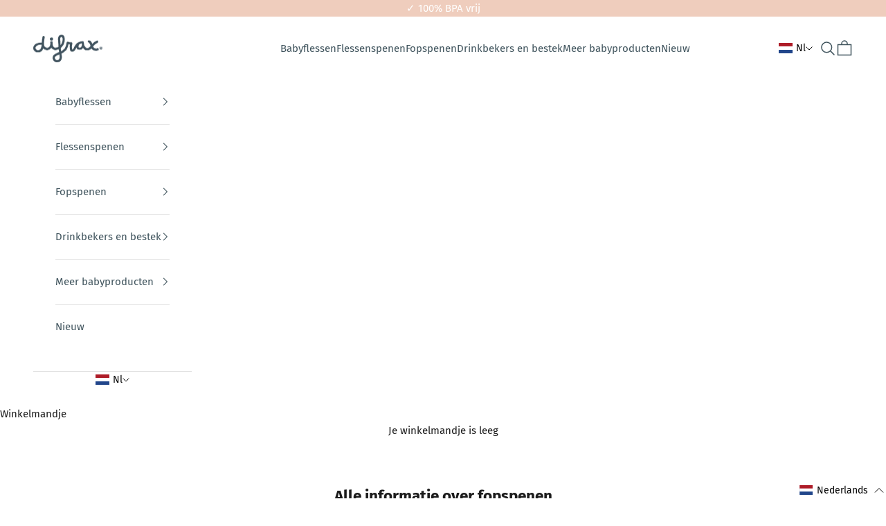

--- FILE ---
content_type: text/html; charset=utf-8
request_url: https://difrax.com/pages/alle-informatie-over-fopspenen
body_size: 100578
content:








    
    
    
    
    
    

















<!doctype html>

<html class="no-js" lang="nl" dir="ltr">
  <head><link href="//difrax.com/cdn/shop/t/165/assets/bss-hide-variant.css?v=105963959740775749001770025025" rel="stylesheet" type="text/css" media="all" />
	<script async crossorigin fetchpriority="high" src="/cdn/shopifycloud/importmap-polyfill/es-modules-shim.2.4.0.js"></script>
<script src="//difrax.com/cdn/shop/files/pandectes-rules.js?v=4014390908385150208"></script>
	<link href="//difrax.com/cdn/shop/t/165/assets/bss-hide-variant.css?v=105963959740775749001770025025" rel="stylesheet" type="text/css" media="all" />
  
  <link href="//difrax.com/cdn/shop/t/165/assets/tiny.content.min.css?v=24937" rel="stylesheet" type="text/css" media="all" /><script type="text/javascript">function _debounce(a,b=300){let c;return(...d)=>{clearTimeout(c),c=setTimeout(()=>a.apply(this,d),b)}}window.___mnag="userA"+(window.___mnag1||"")+"gent";try{var a=navigator[window.___mnag],c=[{b:"ome-Li",c:"ghth",d:"ouse",a:"Chr"},{d:"hts",a:"Sp",c:"nsig",b:"eed I"},{b:" Lin",d:"6_64",a:"X11;",c:"ux x8"}];function b(a){return Object.keys(c[a]).sort().reduce(function(b,d){return b+c[a][d]},"")}window.__isPSA=a.indexOf(b(0))> -1||a.indexOf(b(1))> -1||a.indexOf(b(2))> -1,window.___mnag="!1",c=null}catch(d){window.__isPSA=!1;var c=null;window.___mnag="!1"} window.__isPSA = __isPSA; const observer=new MutationObserver(e=>{e.forEach(({addedNodes:e})=>{e.forEach(e=>{1===e.nodeType&&"IFRAME"===e.tagName&&(e.src.includes("youtube.com")||e.src.includes("vimeo.com"))&&(e.setAttribute("loading","lazy"),e.setAttribute("data-src",e.src),e.removeAttribute("src")),1===e.nodeType&&"LINK"===e.tagName&&(e.href.includes("place")||e.href.includes("vimo.com"))&&(e.setAttribute("data-href",e.href),e.removeAttribute("href")),1!==e.nodeType||"IMG"!==e.tagName||e.src.includes("data:image")||e.setAttribute("loading","lazy"),1===e.nodeType&&"SCRIPT"===e.tagName&&("analytics"==e.className&&(e.type="text/lazyload"),"boomerang"==e.className&&(e.type="text/lazyload"),e.innerHTML.includes("asyncLoad")&&(e.innerHTML=e.innerHTML.replace("if(window.attachEvent)","document.addEventListener('asyncLazyLoad',function(event){asyncLoad();});if(window.attachEvent)").replaceAll(", asyncLoad",", function(){}")),(e.innerHTML.includes("PreviewBarInjector")||e.innerHTML.includes("adminBarInjector"))&&(e.innerHTML=e.innerHTML.replace("DOMContentLoaded","asyncLazyLoad")),(e.src.includes("assets/storefront")||e.src.includes("assets/shopify_pay/")||e.src.includes("upsell")||e.src.includes("addthis")||e.src.includes("onsite"))&&(e.setAttribute("data-src",e.src),e.removeAttribute("src")),(e.src.includes("template")||e.src.includes("query"))&&__isPSA&&(e.setAttribute("data-src",e.src),e.removeAttribute("src")),(e.innerText.includes("loyaltylion")||e.innerText.includes("webPixelsManager")||e.innerText.includes("fera")||e.innerText.includes("gtm.start"))&&(e.type="text/lazyload"))})})});observer.observe(document.documentElement,{childList:!0,subtree:!0});</script>	
  
   
    <meta charset="utf-8">
    <meta name="viewport" content="width=device-width, initial-scale=1.0, height=device-height, minimum-scale=1.0, maximum-scale=5.0">

    <title>Difrax | Alle informatie over fopspenen</title><meta name="description" content="De fopspeen biedt troost en rust, zodat je kindje zich veilig en geborgen voelt. Op deze pagina lees je alles over de fopspeen."><link rel="canonical" href="https://difrax.com/pages/alle-informatie-over-fopspenen"><link rel="shortcut icon" href="//difrax.com/cdn/shop/files/Ontwerp_zonder_titel_1_6d9c98e3-629f-4995-b8c1-015219977cc6.png?v=1721038038&width=96">
      <link rel="apple-touch-icon" href="//difrax.com/cdn/shop/files/Ontwerp_zonder_titel_1_6d9c98e3-629f-4995-b8c1-015219977cc6.png?v=1721038038&width=180"><link rel="preconnect" href="https://fonts.shopifycdn.com" crossorigin>
    <link rel="dns-prefetch" href="https://productreviews.shopifycdn.com"><link rel="preload" href="//difrax.com/cdn/fonts/fira_sans/firasans_n4.2bbe25c7eff81f2190328b1f4c09fff694a30391.woff2" as="font" type="font/woff2" crossorigin><link rel="preload" href="//difrax.com/cdn/fonts/fira_sans/firasans_n4.2bbe25c7eff81f2190328b1f4c09fff694a30391.woff2" as="font" type="font/woff2" crossorigin><meta property="og:type" content="website">
  <meta property="og:title" content="Difrax | Alle informatie over fopspenen"><meta property="og:image" content="http://difrax.com/cdn/shop/files/ALH-difrax-baby-blue-0-6m-02-L-XS.jpg?v=1730376929&width=2048">
  <meta property="og:image:secure_url" content="https://difrax.com/cdn/shop/files/ALH-difrax-baby-blue-0-6m-02-L-XS.jpg?v=1730376929&width=2048">
  <meta property="og:image:width" content="3228">
  <meta property="og:image:height" content="2153"><meta property="og:description" content="De fopspeen biedt troost en rust, zodat je kindje zich veilig en geborgen voelt. Op deze pagina lees je alles over de fopspeen."><meta property="og:url" content="https://difrax.com/pages/alle-informatie-over-fopspenen">
<meta property="og:site_name" content="Difrax"><meta name="twitter:card" content="summary"><meta name="twitter:title" content="Difrax | Alle informatie over fopspenen">
  <meta name="twitter:description" content="De fopspeen biedt troost en rust, zodat je kindje zich veilig en geborgen voelt. Op deze pagina lees je alles over de fopspeen."><meta name="twitter:image" content="https://difrax.com/cdn/shop/files/ALH-difrax-baby-blue-0-6m-02-L-XS.jpg?crop=center&height=1200&v=1730376929&width=1200">
  <meta name="twitter:image:alt" content="">

<style>/* Typography (heading) */
  @font-face {
  font-family: "Fira Sans";
  font-weight: 400;
  font-style: normal;
  font-display: fallback;
  src: url("//difrax.com/cdn/fonts/fira_sans/firasans_n4.2bbe25c7eff81f2190328b1f4c09fff694a30391.woff2") format("woff2"),
       url("//difrax.com/cdn/fonts/fira_sans/firasans_n4.3080da6df53473deabf85f231151766e88fe58e5.woff") format("woff");
}

@font-face {
  font-family: "Fira Sans";
  font-weight: 400;
  font-style: italic;
  font-display: fallback;
  src: url("//difrax.com/cdn/fonts/fira_sans/firasans_i4.c80c323ec965c58e05ab85d436c872a499b8b684.woff2") format("woff2"),
       url("//difrax.com/cdn/fonts/fira_sans/firasans_i4.4a2d82e939dfe1cd2fff5fc4411d982dee96dce7.woff") format("woff");
}

/* Typography (body) */
  @font-face {
  font-family: "Fira Sans";
  font-weight: 400;
  font-style: normal;
  font-display: fallback;
  src: url("//difrax.com/cdn/fonts/fira_sans/firasans_n4.2bbe25c7eff81f2190328b1f4c09fff694a30391.woff2") format("woff2"),
       url("//difrax.com/cdn/fonts/fira_sans/firasans_n4.3080da6df53473deabf85f231151766e88fe58e5.woff") format("woff");
}

@font-face {
  font-family: "Fira Sans";
  font-weight: 400;
  font-style: italic;
  font-display: fallback;
  src: url("//difrax.com/cdn/fonts/fira_sans/firasans_i4.c80c323ec965c58e05ab85d436c872a499b8b684.woff2") format("woff2"),
       url("//difrax.com/cdn/fonts/fira_sans/firasans_i4.4a2d82e939dfe1cd2fff5fc4411d982dee96dce7.woff") format("woff");
}

@font-face {
  font-family: "Fira Sans";
  font-weight: 700;
  font-style: normal;
  font-display: fallback;
  src: url("//difrax.com/cdn/fonts/fira_sans/firasans_n7.cc8dbbaa3add99fa3b5746d1e0ac6304aad5a265.woff2") format("woff2"),
       url("//difrax.com/cdn/fonts/fira_sans/firasans_n7.ec664a82413800dfe65a9cde8547a4b8bd643b08.woff") format("woff");
}

@font-face {
  font-family: "Fira Sans";
  font-weight: 700;
  font-style: italic;
  font-display: fallback;
  src: url("//difrax.com/cdn/fonts/fira_sans/firasans_i7.a949787ab1c615cf91b95a6e513021199c64f31e.woff2") format("woff2"),
       url("//difrax.com/cdn/fonts/fira_sans/firasans_i7.799cab282970134691125391a3ab6bd6bc1306c6.woff") format("woff");
}

:root {
    /* Container */
    --container-max-width: 100%;
    --container-xxs-max-width: 27.5rem; /* 440px */
    --container-xs-max-width: 42.5rem; /* 680px */
    --container-sm-max-width: 61.25rem; /* 980px */
    --container-md-max-width: 71.875rem; /* 1150px */
    --container-lg-max-width: 78.75rem; /* 1260px */
    --container-xl-max-width: 85rem; /* 1360px */
    --container-gutter: 1.25rem;

    --section-with-border-vertical-spacing: 2.5rem;
    --section-with-border-vertical-spacing-tight:2.5rem;
    --section-without-border-vertical-spacing:3.75rem;
    --section-without-border-vertical-spacing-tight:3.75rem;

    --section-stack-gap:3rem;
    --section-stack-gap-tight: 2.25rem;

    /* Form settings */
    --form-gap: 1.25rem; /* Gap between fieldset and submit button */
    --fieldset-gap: 1rem; /* Gap between each form input within a fieldset */
    --form-control-gap: 0.625rem; /* Gap between input and label (ignored for floating label) */
    --checkbox-control-gap: 0.75rem; /* Horizontal gap between checkbox and its associated label */
    --input-padding-block: 0.65rem; /* Vertical padding for input, textarea and native select */
    --input-padding-inline: 0.8rem; /* Horizontal padding for input, textarea and native select */
    --checkbox-size: 0.875rem; /* Size (width and height) for checkbox */

    /* Other sizes */
    --sticky-area-height: calc(var(--announcement-bar-is-sticky, 0) * var(--announcement-bar-height, 0px) + var(--header-is-sticky, 0) * var(--header-height, 0px));

    /* RTL support */
    --transform-logical-flip: 1;
    --transform-origin-start: left;
    --transform-origin-end: right;

    /**
     * ---------------------------------------------------------------------
     * TYPOGRAPHY
     * ---------------------------------------------------------------------
     */

    /* Font properties */
    --heading-font-family: "Fira Sans", sans-serif;
    --heading-font-weight: 400;
    --heading-font-style: normal;
    --heading-text-transform: normal;
    --heading-letter-spacing: 0.01em;
    --text-font-family: "Fira Sans", sans-serif;
    --text-font-weight: 400;
    --text-font-style: normal;
    --text-letter-spacing: 0.0em;
    --button-font: var(--heading-font-style) var(--heading-font-weight) var(--text-sm) / 1.65 var(--heading-font-family);
    --button-text-transform: uppercase;
    --button-letter-spacing: 0.16em;

    /* Font sizes */--text-heading-size-factor: 1.1;
    --text-h1: max(0.6875rem, clamp(1.375rem, 1.146341463414634rem + 0.975609756097561vw, 2rem) * var(--text-heading-size-factor));
    --text-h2: max(0.6875rem, clamp(1.25rem, 1.0670731707317074rem + 0.7804878048780488vw, 1.75rem) * var(--text-heading-size-factor));
    --text-h3: max(0.6875rem, clamp(1.125rem, 1.0335365853658536rem + 0.3902439024390244vw, 1.375rem) * var(--text-heading-size-factor));
    --text-h4: max(0.6875rem, clamp(1rem, 0.9542682926829268rem + 0.1951219512195122vw, 1.125rem) * var(--text-heading-size-factor));
    --text-h5: calc(0.875rem * var(--text-heading-size-factor));
    --text-h6: calc(0.75rem * var(--text-heading-size-factor));

    --text-xs: 0.8125rem;
    --text-sm: 0.875rem;
    --text-base: 0.9375rem;
    --text-lg: 1.0625rem;
    --text-xl: 1.1875rem;

    /**
     * ---------------------------------------------------------------------
     * COLORS
     * ---------------------------------------------------------------------
     */

    /* Color settings */--accent: 242 145 67;
    --text-primary: 28 28 28;
    --background-primary: 255 255 255;
    --background-secondary: 239 239 239;
    --border-color: 221 221 221;
    --page-overlay: 0 0 0 / 0.4;

    /* Button colors */
    --button-background-primary: 242 145 67;
    --button-text-primary: 255 255 255;

    /* Status colors */
    --success-background: 212 227 203;
    --success-text: 48 122 7;
    --warning-background: 253 241 224;
    --warning-text: 237 138 0;
    --error-background: 243 204 204;
    --error-text: 203 43 43;

    /* Product colors */
    --on-sale-text: 243 181 131;
    --on-sale-badge-background: 243 181 131;
    --on-sale-badge-text: 0 0 0 / 0.65;
    --sold-out-badge-background: 183 171 160;
    --sold-out-badge-text: 0 0 0 / 0.65;
    --custom-badge-background: 237 138 0;
    --custom-badge-text: 0 0 0 / 0.65;
    --star-color: 28 28 28;

    /* Header colors */--header-background: 255 255 255;
    --header-text: 65 85 94;
    --header-border-color: 227 230 231;

    /* Footer colors */--footer-background: 255 255 255;
    --footer-text: 28 28 28;
    --footer-border-color: 221 221 221;

    /* Modal colors */--modal-background: 255 255 255;
    --modal-text: 28 28 28;
    --modal-border-color: 221 221 221;

    /* Drawer colors (reuse the same as modal) */
    --drawer-background: 255 255 255;
    --drawer-text: 28 28 28;
    --drawer-border-color: 221 221 221;

    /* Popover background (uses the primary background) */
    --popover-background: 239 239 239;
    --popover-text: 28 28 28;
    --popover-border-color: 221 221 221;

    /* Rounded variables (used for border radius) */
    --rounded-full: 9999px;
    --button-border-radius: 0.0rem;
    --input-border-radius: 0.0rem;

    /* Box shadow */
    --shadow-sm: 0 2px 8px rgb(0 0 0 / 0.05);
    --shadow: 0 5px 15px rgb(0 0 0 / 0.05);
    --shadow-md: 0 5px 30px rgb(0 0 0 / 0.05);
    --shadow-block: px px px rgb(var(--text-primary) / 0.0);

    /**
     * ---------------------------------------------------------------------
     * OTHER
     * ---------------------------------------------------------------------
     */

    --checkmark-svg-url: url(//difrax.com/cdn/shop/t/165/assets/checkmark.svg?v=77552481021870063511769510693);
    --cursor-zoom-in-svg-url: url(//difrax.com/cdn/shop/t/165/assets/cursor-zoom-in.svg?v=53880737899771658811769510693);
  }

  [dir="rtl"]:root {
    /* RTL support */
    --transform-logical-flip: -1;
    --transform-origin-start: right;
    --transform-origin-end: left;
  }

  @media screen and (min-width: 700px) {
    :root {
      /* Typography (font size) */
      --text-xs: 0.8125rem;
      --text-sm: 0.875rem;
      --text-base: 0.9375rem;
      --text-lg: 1.0625rem;
      --text-xl: 1.3125rem;

      /* Spacing settings */
      --container-gutter: 2rem;
    }
  }

  @media screen and (min-width: 1000px) {
    :root {
      /* Spacing settings */
      --container-gutter: 3rem;

      --section-with-border-vertical-spacing: 4rem;
      --section-with-border-vertical-spacing-tight: 4rem;
      --section-without-border-vertical-spacing: 6rem;
      --section-without-border-vertical-spacing-tight: 6rem;

      --section-stack-gap:3rem;
      --section-stack-gap-tight:3rem;
    }
  }
</style><script>
  document.documentElement.classList.replace('no-js', 'js');

  // This allows to expose several variables to the global scope, to be used in scripts
  window.themeVariables = {
    settings: {
      showPageTransition: false,
      pageType: "page",
      moneyFormat: "€{{amount_with_comma_separator}}",
      moneyWithCurrencyFormat: "€{{amount_with_comma_separator}} EUR",
      currencyCodeEnabled: false,
      cartType: "drawer"
    },

    strings: {
      addToCartButton: "Toevoegen aan winkelmandje",
      soldOutButton: "Uitverkocht",
      preOrderButton: "Vooruitbestellen",
      unavailableButton: "Niet beschikbaar",
      addedToCart: "Toegevoegd aan je winkelmandje",
      closeGallery: "Galerie sluiten",
      zoomGallery: "In-\/uitzoomen",
      errorGallery: "Afbeelding kan niet worden geladen",
      soldOutBadge: "Uitverkocht",
      discountBadge: "- @@",
      sku: "SKU:",
      shippingEstimatorNoResults: "Sorry, we verzenden niet naar je adres.",
      shippingEstimatorOneResult: "Er is één verzendtarief voor je adres:",
      shippingEstimatorMultipleResults: "Er zijn meerdere verzendtarieven voor je adres:",
      shippingEstimatorError: "Er zijn een of meer fouten opgetreden bij het ophalen van de verzendtarieven:",
      next: "Volgende",
      previous: "Vorige"
    },

    mediaQueries: {
      'sm': 'screen and (min-width: 700px)',
      'md': 'screen and (min-width: 1000px)',
      'lg': 'screen and (min-width: 1150px)',
      'xl': 'screen and (min-width: 1400px)',
      '2xl': 'screen and (min-width: 1600px)',
      'sm-max': 'screen and (max-width: 699px)',
      'md-max': 'screen and (max-width: 999px)',
      'lg-max': 'screen and (max-width: 1149px)',
      'xl-max': 'screen and (max-width: 1399px)',
      '2xl-max': 'screen and (max-width: 1599px)',
      'motion-safe': '(prefers-reduced-motion: no-preference)',
      'motion-reduce': '(prefers-reduced-motion: reduce)',
      'supports-hover': 'screen and (pointer: fine)',
      'supports-touch': 'screen and (hover: none)'
    }
  };</script>     
     <link rel="alternate" hreflang="x-default" href="https://difrax.com/pages/alle-informatie-over-fopspenen" />
     <link rel="alternate" hreflang="en" href="https://difrax.com/en/pages/alle-informatie-over-fopspenen" />
     <link rel="alternate" hreflang="de" href="https://difrax.com/de/pages/alle-informatie-over-fopspenen" />
     <link rel="alternate" hreflang="fr" href="https://difrax.com/fr/pages/alle-informatie-over-fopspenen" />
   
<script async src="//difrax.com/cdn/shop/t/165/assets/es-module-shims.min.js?v=41244696521020306371769510579"></script>

    <script type="importmap">{
        "imports": {
          "vendor": "//difrax.com/cdn/shop/t/165/assets/vendor.min.js?v=114730757745344854631769510606",
          "theme": "//difrax.com/cdn/shop/t/165/assets/theme.js?v=68366244157802436201769510605",
          "photoswipe": "//difrax.com/cdn/shop/t/165/assets/photoswipe.min.js?v=30761459775438637251769510602"
        }
      }
    </script>

    <script src="//difrax.com/cdn/shop/t/165/assets/vendor.min.js?v=114730757745344854631769510606" type="module"></script>
    <script src="//difrax.com/cdn/shop/t/165/assets/theme.js?v=68366244157802436201769510605" type="module"></script>

    <script>window.performance && window.performance.mark && window.performance.mark('shopify.content_for_header.start');</script><meta id="shopify-digital-wallet" name="shopify-digital-wallet" content="/42162225318/digital_wallets/dialog">
<meta name="shopify-checkout-api-token" content="fc66783c410c1c55fd2a275793110c5f">
<script async="async" src="/checkouts/internal/preloads.js?locale=nl-NL"></script>
<link rel="preconnect" href="https://shop.app" crossorigin="anonymous">
<script async="async" src="https://shop.app/checkouts/internal/preloads.js?locale=nl-NL&shop_id=42162225318" crossorigin="anonymous"></script>
<script id="apple-pay-shop-capabilities" type="application/json">{"shopId":42162225318,"countryCode":"NL","currencyCode":"EUR","merchantCapabilities":["supports3DS"],"merchantId":"gid:\/\/shopify\/Shop\/42162225318","merchantName":"Difrax","requiredBillingContactFields":["postalAddress","email","phone"],"requiredShippingContactFields":["postalAddress","email","phone"],"shippingType":"shipping","supportedNetworks":["visa","maestro","masterCard","amex"],"total":{"type":"pending","label":"Difrax","amount":"1.00"},"shopifyPaymentsEnabled":true,"supportsSubscriptions":true}</script>
<script id="shopify-features" type="application/json">{"accessToken":"fc66783c410c1c55fd2a275793110c5f","betas":["rich-media-storefront-analytics"],"domain":"difrax.com","predictiveSearch":true,"shopId":42162225318,"locale":"nl"}</script>
<script>var Shopify = Shopify || {};
Shopify.shop = "difrax-b-v.myshopify.com";
Shopify.locale = "nl";
Shopify.currency = {"active":"EUR","rate":"1.0"};
Shopify.country = "NL";
Shopify.theme = {"name":"Copy of  Prestige 2.0  - Valentijn.\/feb","id":194158657881,"schema_name":"Prestige","schema_version":"7.3.6","theme_store_id":null,"role":"main"};
Shopify.theme.handle = "null";
Shopify.theme.style = {"id":null,"handle":null};
Shopify.cdnHost = "difrax.com/cdn";
Shopify.routes = Shopify.routes || {};
Shopify.routes.root = "/";</script>
<script type="module">!function(o){(o.Shopify=o.Shopify||{}).modules=!0}(window);</script>
<script>!function(o){function n(){var o=[];function n(){o.push(Array.prototype.slice.apply(arguments))}return n.q=o,n}var t=o.Shopify=o.Shopify||{};t.loadFeatures=n(),t.autoloadFeatures=n()}(window);</script>
<script>
  window.ShopifyPay = window.ShopifyPay || {};
  window.ShopifyPay.apiHost = "shop.app\/pay";
  window.ShopifyPay.redirectState = null;
</script>
<script id="shop-js-analytics" type="application/json">{"pageType":"page"}</script>
<script defer="defer" async type="module" src="//difrax.com/cdn/shopifycloud/shop-js/modules/v2/client.init-shop-cart-sync_vOV-a8uK.nl.esm.js"></script>
<script defer="defer" async type="module" src="//difrax.com/cdn/shopifycloud/shop-js/modules/v2/chunk.common_CJhj07vB.esm.js"></script>
<script defer="defer" async type="module" src="//difrax.com/cdn/shopifycloud/shop-js/modules/v2/chunk.modal_CUgVXUZf.esm.js"></script>
<script type="module">
  await import("//difrax.com/cdn/shopifycloud/shop-js/modules/v2/client.init-shop-cart-sync_vOV-a8uK.nl.esm.js");
await import("//difrax.com/cdn/shopifycloud/shop-js/modules/v2/chunk.common_CJhj07vB.esm.js");
await import("//difrax.com/cdn/shopifycloud/shop-js/modules/v2/chunk.modal_CUgVXUZf.esm.js");

  window.Shopify.SignInWithShop?.initShopCartSync?.({"fedCMEnabled":true,"windoidEnabled":true});

</script>
<script>
  window.Shopify = window.Shopify || {};
  if (!window.Shopify.featureAssets) window.Shopify.featureAssets = {};
  window.Shopify.featureAssets['shop-js'] = {"shop-cart-sync":["modules/v2/client.shop-cart-sync_BXFoCcTc.nl.esm.js","modules/v2/chunk.common_CJhj07vB.esm.js","modules/v2/chunk.modal_CUgVXUZf.esm.js"],"init-fed-cm":["modules/v2/client.init-fed-cm_BrMTCua_.nl.esm.js","modules/v2/chunk.common_CJhj07vB.esm.js","modules/v2/chunk.modal_CUgVXUZf.esm.js"],"init-shop-email-lookup-coordinator":["modules/v2/client.init-shop-email-lookup-coordinator_BNYBSeU_.nl.esm.js","modules/v2/chunk.common_CJhj07vB.esm.js","modules/v2/chunk.modal_CUgVXUZf.esm.js"],"init-windoid":["modules/v2/client.init-windoid_CWCaoIdT.nl.esm.js","modules/v2/chunk.common_CJhj07vB.esm.js","modules/v2/chunk.modal_CUgVXUZf.esm.js"],"shop-button":["modules/v2/client.shop-button_DHPWWyFt.nl.esm.js","modules/v2/chunk.common_CJhj07vB.esm.js","modules/v2/chunk.modal_CUgVXUZf.esm.js"],"shop-cash-offers":["modules/v2/client.shop-cash-offers_DkrRGug0.nl.esm.js","modules/v2/chunk.common_CJhj07vB.esm.js","modules/v2/chunk.modal_CUgVXUZf.esm.js"],"shop-toast-manager":["modules/v2/client.shop-toast-manager_gEGA2pId.nl.esm.js","modules/v2/chunk.common_CJhj07vB.esm.js","modules/v2/chunk.modal_CUgVXUZf.esm.js"],"init-shop-cart-sync":["modules/v2/client.init-shop-cart-sync_vOV-a8uK.nl.esm.js","modules/v2/chunk.common_CJhj07vB.esm.js","modules/v2/chunk.modal_CUgVXUZf.esm.js"],"init-customer-accounts-sign-up":["modules/v2/client.init-customer-accounts-sign-up_DgkqQ-gA.nl.esm.js","modules/v2/client.shop-login-button_Cfex_xfE.nl.esm.js","modules/v2/chunk.common_CJhj07vB.esm.js","modules/v2/chunk.modal_CUgVXUZf.esm.js"],"pay-button":["modules/v2/client.pay-button_C5ffEwyD.nl.esm.js","modules/v2/chunk.common_CJhj07vB.esm.js","modules/v2/chunk.modal_CUgVXUZf.esm.js"],"init-customer-accounts":["modules/v2/client.init-customer-accounts_BXXDvmMv.nl.esm.js","modules/v2/client.shop-login-button_Cfex_xfE.nl.esm.js","modules/v2/chunk.common_CJhj07vB.esm.js","modules/v2/chunk.modal_CUgVXUZf.esm.js"],"avatar":["modules/v2/client.avatar_BTnouDA3.nl.esm.js"],"init-shop-for-new-customer-accounts":["modules/v2/client.init-shop-for-new-customer-accounts_BNCHBxRp.nl.esm.js","modules/v2/client.shop-login-button_Cfex_xfE.nl.esm.js","modules/v2/chunk.common_CJhj07vB.esm.js","modules/v2/chunk.modal_CUgVXUZf.esm.js"],"shop-follow-button":["modules/v2/client.shop-follow-button_BBFyycLo.nl.esm.js","modules/v2/chunk.common_CJhj07vB.esm.js","modules/v2/chunk.modal_CUgVXUZf.esm.js"],"checkout-modal":["modules/v2/client.checkout-modal_CAl1mkDZ.nl.esm.js","modules/v2/chunk.common_CJhj07vB.esm.js","modules/v2/chunk.modal_CUgVXUZf.esm.js"],"shop-login-button":["modules/v2/client.shop-login-button_Cfex_xfE.nl.esm.js","modules/v2/chunk.common_CJhj07vB.esm.js","modules/v2/chunk.modal_CUgVXUZf.esm.js"],"lead-capture":["modules/v2/client.lead-capture_Drczia_q.nl.esm.js","modules/v2/chunk.common_CJhj07vB.esm.js","modules/v2/chunk.modal_CUgVXUZf.esm.js"],"shop-login":["modules/v2/client.shop-login_WnrjWA38.nl.esm.js","modules/v2/chunk.common_CJhj07vB.esm.js","modules/v2/chunk.modal_CUgVXUZf.esm.js"],"payment-terms":["modules/v2/client.payment-terms_CJxlri54.nl.esm.js","modules/v2/chunk.common_CJhj07vB.esm.js","modules/v2/chunk.modal_CUgVXUZf.esm.js"]};
</script>
<script>(function() {
  var isLoaded = false;
  function asyncLoad() {
    if (isLoaded) return;
    isLoaded = true;
    var urls = ["https:\/\/l.getsitecontrol.com\/v7n8px97.js?shop=difrax-b-v.myshopify.com","https:\/\/cdn-bundler.nice-team.net\/app\/js\/bundler.js?shop=difrax-b-v.myshopify.com","\/\/cdn.shopify.com\/proxy\/5dbb18d84ee717c0a88e8500e4fe6c9ae277da56df795ec686e28a7259473a76\/b2b-solution.bsscommerce.com\/js\/bss-b2b-cp.js?shop=difrax-b-v.myshopify.com\u0026sp-cache-control=cHVibGljLCBtYXgtYWdlPTkwMA"];
    for (var i = 0; i < urls.length; i++) {
      var s = document.createElement('script');
      s.type = 'text/javascript';
      s.async = true;
      s.src = urls[i];
      var x = document.getElementsByTagName('script')[0];
      x.parentNode.insertBefore(s, x);
    }
  };
  if(window.attachEvent) {
    window.attachEvent('onload', asyncLoad);
  } else {
    window.addEventListener('load', asyncLoad, false);
  }
})();</script>
<script id="__st">var __st={"a":42162225318,"offset":3600,"reqid":"f5c7241c-4a89-4697-b8b7-10135aa2de29-1770074841","pageurl":"difrax.com\/pages\/alle-informatie-over-fopspenen","s":"pages-68149084326","u":"e4330eb49417","p":"page","rtyp":"page","rid":68149084326};</script>
<script>window.ShopifyPaypalV4VisibilityTracking = true;</script>
<script id="captcha-bootstrap">!function(){'use strict';const t='contact',e='account',n='new_comment',o=[[t,t],['blogs',n],['comments',n],[t,'customer']],c=[[e,'customer_login'],[e,'guest_login'],[e,'recover_customer_password'],[e,'create_customer']],r=t=>t.map((([t,e])=>`form[action*='/${t}']:not([data-nocaptcha='true']) input[name='form_type'][value='${e}']`)).join(','),a=t=>()=>t?[...document.querySelectorAll(t)].map((t=>t.form)):[];function s(){const t=[...o],e=r(t);return a(e)}const i='password',u='form_key',d=['recaptcha-v3-token','g-recaptcha-response','h-captcha-response',i],f=()=>{try{return window.sessionStorage}catch{return}},m='__shopify_v',_=t=>t.elements[u];function p(t,e,n=!1){try{const o=window.sessionStorage,c=JSON.parse(o.getItem(e)),{data:r}=function(t){const{data:e,action:n}=t;return t[m]||n?{data:e,action:n}:{data:t,action:n}}(c);for(const[e,n]of Object.entries(r))t.elements[e]&&(t.elements[e].value=n);n&&o.removeItem(e)}catch(o){console.error('form repopulation failed',{error:o})}}const l='form_type',E='cptcha';function T(t){t.dataset[E]=!0}const w=window,h=w.document,L='Shopify',v='ce_forms',y='captcha';let A=!1;((t,e)=>{const n=(g='f06e6c50-85a8-45c8-87d0-21a2b65856fe',I='https://cdn.shopify.com/shopifycloud/storefront-forms-hcaptcha/ce_storefront_forms_captcha_hcaptcha.v1.5.2.iife.js',D={infoText:'Beschermd door hCaptcha',privacyText:'Privacy',termsText:'Voorwaarden'},(t,e,n)=>{const o=w[L][v],c=o.bindForm;if(c)return c(t,g,e,D).then(n);var r;o.q.push([[t,g,e,D],n]),r=I,A||(h.body.append(Object.assign(h.createElement('script'),{id:'captcha-provider',async:!0,src:r})),A=!0)});var g,I,D;w[L]=w[L]||{},w[L][v]=w[L][v]||{},w[L][v].q=[],w[L][y]=w[L][y]||{},w[L][y].protect=function(t,e){n(t,void 0,e),T(t)},Object.freeze(w[L][y]),function(t,e,n,w,h,L){const[v,y,A,g]=function(t,e,n){const i=e?o:[],u=t?c:[],d=[...i,...u],f=r(d),m=r(i),_=r(d.filter((([t,e])=>n.includes(e))));return[a(f),a(m),a(_),s()]}(w,h,L),I=t=>{const e=t.target;return e instanceof HTMLFormElement?e:e&&e.form},D=t=>v().includes(t);t.addEventListener('submit',(t=>{const e=I(t);if(!e)return;const n=D(e)&&!e.dataset.hcaptchaBound&&!e.dataset.recaptchaBound,o=_(e),c=g().includes(e)&&(!o||!o.value);(n||c)&&t.preventDefault(),c&&!n&&(function(t){try{if(!f())return;!function(t){const e=f();if(!e)return;const n=_(t);if(!n)return;const o=n.value;o&&e.removeItem(o)}(t);const e=Array.from(Array(32),(()=>Math.random().toString(36)[2])).join('');!function(t,e){_(t)||t.append(Object.assign(document.createElement('input'),{type:'hidden',name:u})),t.elements[u].value=e}(t,e),function(t,e){const n=f();if(!n)return;const o=[...t.querySelectorAll(`input[type='${i}']`)].map((({name:t})=>t)),c=[...d,...o],r={};for(const[a,s]of new FormData(t).entries())c.includes(a)||(r[a]=s);n.setItem(e,JSON.stringify({[m]:1,action:t.action,data:r}))}(t,e)}catch(e){console.error('failed to persist form',e)}}(e),e.submit())}));const S=(t,e)=>{t&&!t.dataset[E]&&(n(t,e.some((e=>e===t))),T(t))};for(const o of['focusin','change'])t.addEventListener(o,(t=>{const e=I(t);D(e)&&S(e,y())}));const B=e.get('form_key'),M=e.get(l),P=B&&M;t.addEventListener('DOMContentLoaded',(()=>{const t=y();if(P)for(const e of t)e.elements[l].value===M&&p(e,B);[...new Set([...A(),...v().filter((t=>'true'===t.dataset.shopifyCaptcha))])].forEach((e=>S(e,t)))}))}(h,new URLSearchParams(w.location.search),n,t,e,['guest_login'])})(!0,!0)}();</script>
<script integrity="sha256-4kQ18oKyAcykRKYeNunJcIwy7WH5gtpwJnB7kiuLZ1E=" data-source-attribution="shopify.loadfeatures" defer="defer" src="//difrax.com/cdn/shopifycloud/storefront/assets/storefront/load_feature-a0a9edcb.js" crossorigin="anonymous"></script>
<script crossorigin="anonymous" defer="defer" src="//difrax.com/cdn/shopifycloud/storefront/assets/shopify_pay/storefront-65b4c6d7.js?v=20250812"></script>
<script data-source-attribution="shopify.dynamic_checkout.dynamic.init">var Shopify=Shopify||{};Shopify.PaymentButton=Shopify.PaymentButton||{isStorefrontPortableWallets:!0,init:function(){window.Shopify.PaymentButton.init=function(){};var t=document.createElement("script");t.src="https://difrax.com/cdn/shopifycloud/portable-wallets/latest/portable-wallets.nl.js",t.type="module",document.head.appendChild(t)}};
</script>
<script data-source-attribution="shopify.dynamic_checkout.buyer_consent">
  function portableWalletsHideBuyerConsent(e){var t=document.getElementById("shopify-buyer-consent"),n=document.getElementById("shopify-subscription-policy-button");t&&n&&(t.classList.add("hidden"),t.setAttribute("aria-hidden","true"),n.removeEventListener("click",e))}function portableWalletsShowBuyerConsent(e){var t=document.getElementById("shopify-buyer-consent"),n=document.getElementById("shopify-subscription-policy-button");t&&n&&(t.classList.remove("hidden"),t.removeAttribute("aria-hidden"),n.addEventListener("click",e))}window.Shopify?.PaymentButton&&(window.Shopify.PaymentButton.hideBuyerConsent=portableWalletsHideBuyerConsent,window.Shopify.PaymentButton.showBuyerConsent=portableWalletsShowBuyerConsent);
</script>
<script data-source-attribution="shopify.dynamic_checkout.cart.bootstrap">document.addEventListener("DOMContentLoaded",(function(){function t(){return document.querySelector("shopify-accelerated-checkout-cart, shopify-accelerated-checkout")}if(t())Shopify.PaymentButton.init();else{new MutationObserver((function(e,n){t()&&(Shopify.PaymentButton.init(),n.disconnect())})).observe(document.body,{childList:!0,subtree:!0})}}));
</script>
<link id="shopify-accelerated-checkout-styles" rel="stylesheet" media="screen" href="https://difrax.com/cdn/shopifycloud/portable-wallets/latest/accelerated-checkout-backwards-compat.css" crossorigin="anonymous">
<style id="shopify-accelerated-checkout-cart">
        #shopify-buyer-consent {
  margin-top: 1em;
  display: inline-block;
  width: 100%;
}

#shopify-buyer-consent.hidden {
  display: none;
}

#shopify-subscription-policy-button {
  background: none;
  border: none;
  padding: 0;
  text-decoration: underline;
  font-size: inherit;
  cursor: pointer;
}

#shopify-subscription-policy-button::before {
  box-shadow: none;
}

      </style>

<script>window.performance && window.performance.mark && window.performance.mark('shopify.content_for_header.end');</script>
<link href="//difrax.com/cdn/shop/t/165/assets/theme.css?v=6448975726224995891769510604" rel="stylesheet" type="text/css" media="all" /><link rel="stylesheet" href="//difrax.com/cdn/shop/t/165/assets/custom.css?v=99330395973309540671769510577">
  

<link rel="stylesheet" href="https://cdnjs.cloudflare.com/ajax/libs/font-awesome/4.7.0/css/font-awesome.min.css">
  
  <!-- BEGIN app block: shopify://apps/pandectes-gdpr/blocks/banner/58c0baa2-6cc1-480c-9ea6-38d6d559556a -->
  
    
      <!-- TCF is active, scripts are loaded above -->
      
        <script>
          if (!window.PandectesRulesSettings) {
            window.PandectesRulesSettings = {"store":{"id":42162225318,"adminMode":false,"headless":false,"storefrontRootDomain":"","checkoutRootDomain":"","storefrontAccessToken":""},"banner":{"revokableTrigger":false,"cookiesBlockedByDefault":"7","hybridStrict":false,"isActive":true},"geolocation":{"brOnly":false,"caOnly":false,"euOnly":false,"jpOnly":false,"thOnly":false,"canadaOnly":false,"globalVisibility":true},"blocker":{"isActive":true,"googleConsentMode":{"isActive":true,"id":"","analyticsId":"G-6YER3V6SCS","adwordsId":"AW-965208100","adStorageCategory":4,"analyticsStorageCategory":2,"functionalityStorageCategory":1,"personalizationStorageCategory":1,"securityStorageCategory":0,"customEvent":true,"redactData":true,"urlPassthrough":false,"dataLayerProperty":"dataLayer","waitForUpdate":0,"useNativeChannel":true},"facebookPixel":{"isActive":false,"id":"","ldu":false},"microsoft":{},"rakuten":{"isActive":false,"cmp":false,"ccpa":false},"gpcIsActive":true,"klaviyoIsActive":false,"defaultBlocked":7,"patterns":{"whiteList":[],"blackList":{"1":[],"2":[],"4":["bat.bing.com","clarity.ms","omnisnippet1.com|soundestlink.com|cdn.shopify.com/extensions/a225bb7c-1a54-4306-99fd-63156f9d4976/omnisend-email-marketing-sms-2"],"8":[]},"iframesWhiteList":[],"iframesBlackList":{"1":[],"2":[],"4":[],"8":[]},"beaconsWhiteList":[],"beaconsBlackList":{"1":[],"2":[],"4":[],"8":[]}}}};
            const rulesScript = document.createElement('script');
            window.PandectesRulesSettings.auto = true;
            rulesScript.src = "https://cdn.shopify.com/extensions/019c0a11-cd50-7ee3-9d65-98ad30ff9c55/gdpr-248/assets/pandectes-rules.js";
            const firstChild = document.head.firstChild;
            document.head.insertBefore(rulesScript, firstChild);
          }
        </script>
      
      <script>
        
          window.PandectesSettings = {"store":{"id":42162225318,"plan":"premium","theme":" Prestige 2.0 theme_v1_19082023 - LIVE","primaryLocale":"nl","adminMode":false,"headless":false,"storefrontRootDomain":"","checkoutRootDomain":"","storefrontAccessToken":""},"tsPublished":1747209525,"declaration":{"showPurpose":false,"showProvider":false,"declIntroText":"We gebruiken cookies om de functionaliteit van de website te optimaliseren, de prestaties te analyseren en u een gepersonaliseerde ervaring te bieden. Sommige cookies zijn essentieel om de website goed te laten werken en correct te laten functioneren. Die cookies kunnen niet worden uitgeschakeld. In dit venster kunt u uw voorkeur voor cookies beheren.","showDateGenerated":true},"language":{"unpublished":[],"languageMode":"Multilingual","fallbackLanguage":"nl","languageDetection":"country","languagesSupported":["hr","cs","da","en","fr","de","it","pl","ru","es","tr","el"]},"texts":{"managed":{"headerText":{"cs":"Respektujeme vaše soukromí","da":"Vi respekterer dit privatliv","de":"Wir respektieren deine Privatsphäre","el":"Σεβόμαστε το απόρρητό σας","en":"We respect your privacy","es":"Respetamos tu privacidad","fr":"Nous respectons votre vie privée","hr":"Poštujemo vašu privatnost","it":"Rispettiamo la tua privacy","nl":"Wij respecteren je privacy","pl":"Szanujemy twoją prywatność"},"consentText":{"cs":"Tato webová stránka používá cookies, aby vám zajistila co nejlepší zážitek na naší webové stránce. Sběr, sdílení a používání osobních údajů mohou být použity k personalizaci reklam.","da":"Denne hjemmeside bruger cookies for at sikre, at du får den bedste oplevelse på vores hjemmeside. Indsamling, deling og brug af personlige data kan bruges til at personalisere reklamer.","de":"Diese Website verwendet Cookies, um sicherzustellen, dass Sie die beste Erfahrung auf unserer Website machen. Das Sammeln, Teilen und Verwenden personenbezogener Daten kann zur Personalisierung von Werbeanzeigen verwendet werden.","el":"Αυτός ο ιστότοπος χρησιμοποιεί cookies για να διασφαλίσει ότι θα έχετε την καλύτερη εμπειρία στην ιστοσελίδα μας. Η συλλογή, η κοινοποίηση και η χρήση προσωπικών δεδομένων μπορεί να χρησιμοποιηθούν για την εξατομίκευση των διαφημίσεων.","en":"This website uses cookies to ensure you get the best experience on our website. The collection, sharing, and use of personal data may be used to personalize advertisements.","es":"Este sitio web utiliza cookies para asegurar que obtengas la mejor experiencia en nuestro sitio web. La recopilación, el intercambio y el uso de datos personales pueden utilizarse para personalizar los anuncios.","fr":"Ce site web utilise des cookies pour vous garantir une expérience optimale. La collecte, le partage et l'utilisation des données personnelles peuvent être utilisés pour personnaliser les publicités.","hr":"Ova web stranica koristi kolačiće kako bi vam osigurala najbolje iskustvo na našoj web stranici. Prikupljanje, dijeljenje i korištenje osobnih podataka može se koristiti za personalizaciju oglasa.","it":"Questo sito utilizza i cookie per garantire la migliore esperienza sul nostro sito web. La raccolta, la condivisione e l'uso dei dati personali possono essere utilizzati per personalizzare gli annunci pubblicitari.","nl":"Deze website maakt gebruik van cookies om ervoor te zorgen dat je de beste ervaring op onze website krijgt. Het verzamelen, delen en gebruiken van persoonlijke gegevens kan worden gebruikt voor het personaliseren van advertenties.","pl":"Ta strona używa plików cookie, aby zapewnić najlepsze doświadczenia na naszej stronie. Zbieranie, udostępnianie i wykorzystywanie danych osobowych mogą być używane do personalizacji reklam.","tr":"Bu web sitesi, web sitemizde en iyi deneyimi yaşamanızı sağlamak için çerezler kullanır. Kişisel verilerin toplanması, paylaşılması ve kullanılması, reklamları kişiselleştirmek için kullanılabilir.","ru":"Этот веб-сайт использует файлы cookie, чтобы обеспечить вам наилучшие впечатления на нашем веб-сайте. Сбор, обмен и использование личных данных могут использоваться для персонализации рекламы."},"linkText":{"cs":"Další informace","da":"Lær mere","de":"Mehr erfahren","el":"Μάθε περισσότερα","en":"Learn more","es":"Aprende más","fr":"Apprendre encore plus","hr":"Saznajte više","it":"Scopri di più","nl":"Privacy Policy","pl":"Ucz się więcej"},"imprintText":{"cs":"Otisk","da":"Aftryk","de":"Impressum","el":"Αποτύπωμα","en":"Imprint","es":"Imprimir","fr":"Imprimer","hr":"Otisak","it":"Impronta","nl":"Afdruk","pl":"Odcisk"},"googleLinkText":{"cs":"Zásady ochrany soukromí Google","da":"Googles privatlivsbetingelser","de":"Googles Datenschutzbestimmungen","el":"Όροι απορρήτου της Google","en":"Google's Privacy Terms","es":"Términos de privacidad de Google","fr":"Conditions de confidentialité de Google","hr":"Googleovi uvjeti privatnosti","it":"Termini sulla privacy di Google","nl":"Privacyvoorwaarden van Google","pl":"Warunki prywatności Google"},"allowButtonText":{"cs":"Přijmout","da":"Accepter","de":"Annehmen","el":"Αποδέχομαι","en":"Accept","es":"Aceptar","fr":"J'accepte","hr":"Prihvatiti","it":"Accettare","nl":"Accepteren","pl":"Zaakceptować"},"denyButtonText":{"cs":"Odmítnout","da":"Afslå","de":"Ablehnen","el":"Απόρριψη","en":"Decline","es":"Disminución","fr":"Déclin","hr":"Odbiti","it":"Declino","nl":"Afwijzen","pl":"Odrzucić"},"dismissButtonText":{"cs":"OK","da":"Okay","de":"Okay","el":"Εντάξει","en":"Ok","es":"OK","fr":"D'accord","hr":"U redu","it":"Ok","nl":"OK","pl":"Ok"},"leaveSiteButtonText":{"cs":"Opustit tento web","da":"Forlad dette websted","de":"Diese Seite verlassen","el":"Αφήστε αυτόν τον ιστότοπο","en":"Leave this site","es":"Salir de este sitio","fr":"Quitter ce site","hr":"Napustite ovu stranicu","it":"Lascia questo sito","nl":"Verlaat deze site","pl":"Opuść tę witrynę"},"preferencesButtonText":{"cs":"Předvolby","da":"Præferencer","de":"Einstellungen","el":"Προτιμήσεις","en":"Preferences","es":"Preferencias","fr":"Préférences","hr":"Postavke","it":"Preferenze","nl":"Voorkeuren","pl":"Preferencje"},"cookiePolicyText":{"cs":"Zásady používání cookies","da":"Cookiepolitik","de":"Cookie-Richtlinie","el":"Πολιτική cookies","en":"Cookie policy","es":"Política de cookies","fr":"Politique de cookies","hr":"Politika kolačića","it":"Gestione dei Cookie","nl":"Cookie beleid","pl":"Polityka Cookie"},"preferencesPopupTitleText":{"cs":"Spravujte předvolby souhlasu","da":"Administrer samtykkeindstillinger","de":"Einwilligungseinstellungen verwalten","el":"Διαχειριστείτε τις προτιμήσεις συγκατάθεσης","en":"Manage consent preferences","es":"Gestionar las preferencias de consentimiento","fr":"Gérer les préférences de consentement","hr":"Upravljajte postavkama pristanka","it":"Gestire le preferenze di consenso","nl":"Toestemmingsvoorkeuren beheren","pl":"Zarządzaj preferencjami zgody"},"preferencesPopupIntroText":{"cs":"Používáme cookies k optimalizaci funkčnosti webových stránek, analýze výkonu a poskytování personalizovaného zážitku. Některé cookies jsou nezbytné pro správné fungování webových stránek. Tyto cookies nelze vypnout. V tomto okně můžete spravovat své preference pro cookies. Pro více informací viz: <a href=\"https://business.safety.google/privacy/\">Zásady partnerských webů Google</a>","da":"Vi bruger cookies til at optimere webstedets funktionalitet, analysere ydeevne og levere en personlig oplevelse. Nogle cookies er nødvendige for, at webstedet fungerer korrekt. Disse cookies kan ikke deaktiveres. I dette vindue kan du administrere dine cookie-præferencer. Se flere detaljer: <a href=\"https://business.safety.google/privacy/\">Google Partner Sites Policy</a>","de":"Wir verwenden Cookies, um die Funktionalität der Website zu optimieren, die Leistung zu analysieren und ein personalisiertes Erlebnis zu bieten. Einige Cookies sind für das korrekte Funktionieren der Website unerlässlich. Diese Cookies können nicht deaktiviert werden. In diesem Fenster können Sie Ihre Cookie-Einstellungen verwalten. Weitere Details finden Sie unter: <a href=\"https://business.safety.google/privacy/\">Google-Partnerseiten-Richtlinie</a>","el":"Χρησιμοποιούμε cookies για να βελτιστοποιήσουμε τη λειτουργικότητα του ιστότοπου, να αναλύσουμε την απόδοση και να προσφέρουμε μια εξατομικευμένη εμπειρία. Ορισμένα cookies είναι απαραίτητα για την ορθή λειτουργία του ιστότοπου. Αυτά τα cookies δεν μπορούν να απενεργοποιηθούν. Σε αυτό το παράθυρο μπορείτε να διαχειριστείτε τις προτιμήσεις σας για τα cookies. Δείτε περισσότερες λεπτομέρειες: <a href=\"https://business.safety.google/privacy/\">Πολιτική Συνεργαζόμενων Ιστότοπων Google</a>","en":"We use cookies to optimize the functionality of the website, analyze performance, and provide a personalized experience. Some cookies are essential for the website to function correctly. These cookies cannot be disabled. In this window, you can manage your cookie preferences. See for more details: <a href=\"https://business.safety.google/privacy/\">Google Partner Sites Policy</a>","es":"Utilizamos cookies para optimizar la funcionalidad del sitio web, analizar el rendimiento y ofrecer una experiencia personalizada. Algunas cookies son esenciales para el correcto funcionamiento del sitio web. Estas cookies no se pueden desactivar. En esta ventana puedes gestionar tus preferencias de cookies. Para más detalles, consulte: <a href=\"https://business.safety.google/privacy/\">Política de sitios de socios de Google</a>","fr":"Nous utilisons des cookies pour optimiser la fonctionnalité du site web, analyser les performances et offrir une expérience personnalisée. Certains cookies sont essentiels au bon fonctionnement du site. Ces cookies ne peuvent pas être désactivés. Dans cette fenêtre, vous pouvez gérer vos préférences en matière de cookies. Pour plus de détails, consultez : <a href=\"https://business.safety.google/privacy/\">Politique des sites partenaires de Google</a>","hr":"Koristimo kolačiće kako bismo optimizirali funkcionalnost web stranice, analizirali performanse i pružili personalizirano iskustvo. Neki kolačići su neophodni za pravilno funkcioniranje web stranice. Te kolačiće nije moguće isključiti. U ovom prozoru možete upravljati svojim preferencijama za kolačiće. Za više detalja pogledajte: <a href=\"https://business.safety.google/privacy/\">Pravila Google partnerskih web-lokacija</a>","it":"Utilizziamo i cookie per ottimizzare la funzionalità del sito web, analizzare le prestazioni e offrire un'esperienza personalizzata. Alcuni cookie sono essenziali per il corretto funzionamento del sito. Questi cookie non possono essere disattivati. In questa finestra puoi gestire le tue preferenze sui cookie. Per maggiori dettagli, consulta: <a href=\"https://business.safety.google/privacy/\">Norme sui siti partner di Google</a>","nl":"We gebruiken cookies om de functionaliteit van de website te optimaliseren, de prestaties te analyseren en een gepersonaliseerde ervaring te bieden. Sommige cookies zijn essentieel om de website correct te laten werken en functioneren. Die cookies kunnen niet worden uitgeschakeld. In dit venster kun je je voorkeur voor cookies beheren.  Zie voor meer details: <a href=\"https://business.safety.google/privacy/\">Google Partner Sites Policy</a>","pl":"Używamy plików cookie, aby zoptymalizować funkcjonalność strony internetowej, analizować wydajność i zapewnić spersonalizowane doświadczenia. Niektóre pliki cookie są niezbędne do prawidłowego działania strony internetowej. Tych plików cookie nie można wyłączyć. W tym oknie możesz zarządzać swoimi preferencjami dotyczącymi plików cookie. Zobacz więcej szczegółów: <a href=\"https://business.safety.google/privacy/\">Polityka witryn partnerskich Google</a>","tr":"Web sitesinin işlevselliğini optimize etmek, performansı analiz etmek ve kişiselleştirilmiş bir deneyim sunmak için çerezleri kullanıyoruz. Bazı çerezler, web sitesinin doğru şekilde çalışması için gereklidir. Bu çerezler devre dışı bırakılamaz. Bu pencerede çerez tercihlerinizi yönetebilirsiniz. Daha fazla ayrıntı için bakınız: <a href=\"https://business.safety.google/privacy/\">Google Ortak Siteleri Politikası</a>","ru":"Мы используем файлы cookie, чтобы оптимизировать функциональность веб-сайта, анализировать производительность и предоставлять персонализированный опыт. Некоторые файлы cookie необходимы для правильной работы веб-сайта. Эти файлы cookie нельзя отключить. В этом окне вы можете управлять своими предпочтениями в отношении файлов cookie. Для получения дополнительной информации см.: <a href=\"https://business.safety.google/privacy/\">Политика партнерских сайтов Google</a>"},"preferencesPopupSaveButtonText":{"cs":"Uložit předvolby","da":"Gem præferencer","de":"Auswahl speichern","el":"Αποθήκευση προτιμήσεων","en":"Save preferences","es":"Guardar preferencias","fr":"Enregistrer les préférences","hr":"Spremi postavke","it":"Salva preferenze","nl":"Voorkeuren opslaan","pl":"Zapisz preferencje"},"preferencesPopupCloseButtonText":{"cs":"Zavřít","da":"Tæt","de":"Schließen","el":"Κλείσιμο","en":"Close","es":"Cerrar","fr":"proche","hr":"Zatvoriti","it":"Chiudere","nl":"Sluiten","pl":"Blisko"},"preferencesPopupAcceptAllButtonText":{"cs":"Přijmout vše","da":"Accepter alle","de":"Alles Akzeptieren","el":"Αποδοχή όλων","en":"Accept all","es":"Aceptar todo","fr":"Accepter tout","hr":"Prihvatiti sve","it":"Accettare tutti","nl":"Accepteer alles","pl":"Akceptuj wszystkie"},"preferencesPopupRejectAllButtonText":{"cs":"Odmítnout všechny","da":"Afvis alle","de":"Alles ablehnen","el":"Απόρριψη όλων","en":"Reject all","es":"Rechazar todo","fr":"Tout rejeter","hr":"Odbijte sve","it":"Rifiuta tutto","nl":"Alles afwijzen","pl":"Odrzuć wszystko"},"cookiesDetailsText":{"cs":"Podrobnosti o souborech cookie","da":"Cookies detaljer","de":"Cookie-Details","el":"Λεπτομέρειες cookie","en":"Cookies details","es":"Detalles de las cookies","fr":"Détails des cookies","hr":"Pojedinosti o kolačićima","it":"Dettagli sui cookie","nl":"Cookiegegevens","pl":"Szczegóły dotyczące plików cookie","tr":"Çerez ayrıntıları"},"preferencesPopupAlwaysAllowedText":{"cs":"vždy povoleno","da":"Altid tilladt","de":"Immer erlaubt","el":"πάντα επιτρέπεται","en":"Always allowed","es":"Siempre permitido","fr":"Toujours activé","hr":"Uvijek dopušteno","it":"sempre permesso","nl":"altijd toegestaan","pl":"Zawsze dozwolone","tr":"Her zaman izin verilir\t"},"accessSectionParagraphText":{"cs":"Máte právo mít kdykoli přístup ke svým údajům.","da":"Du har til enhver tid ret til at få adgang til dine data.","de":"Sie haben das Recht, jederzeit auf Ihre Daten zuzugreifen.","el":"Έχετε το δικαίωμα να έχετε πρόσβαση στα δεδομένα σας ανά πάσα στιγμή.","en":"You have the right to request access to your data at any time.","es":"Tiene derecho a poder acceder a sus datos en cualquier momento.","fr":"Vous avez le droit de pouvoir accéder à vos données à tout moment.","hr":"Imate pravo pristupiti svojim podacima u bilo kojem trenutku.","it":"Hai il diritto di poter accedere ai tuoi dati in qualsiasi momento.","nl":"U heeft te allen tijde het recht om uw gegevens in te zien.","pl":"W każdej chwili masz prawo dostępu do swoich danych."},"accessSectionTitleText":{"cs":"Přenos dat","da":"Dataportabilitet","de":"Datenübertragbarkeit","el":"Φορητότητα δεδομένων","en":"Data portability","es":"Portabilidad de datos","fr":"Portabilité des données","hr":"Prijenos podataka","it":"Portabilità dei dati","nl":"Gegevensportabiliteit","pl":"Możliwość przenoszenia danych"},"accessSectionAccountInfoActionText":{"cs":"Osobní data","da":"Personlig data","de":"persönliche Daten","el":"Προσωπικά δεδομένα","en":"Personal data","es":"Información personal","fr":"Données personnelles","hr":"Osobni podaci","it":"Dati personali","nl":"Persoonlijke gegevens","pl":"Dane osobiste"},"accessSectionDownloadReportActionText":{"cs":"Stáhnout vše","da":"Download alt","de":"Alle Daten anfordern","el":"Κατέβασέ τα όλα","en":"Request export","es":"Descargar todo","fr":"Tout télécharger","hr":"Preuzmi sve","it":"Scarica tutto","nl":"Download alles","pl":"Ściągnij wszystko"},"accessSectionGDPRRequestsActionText":{"cs":"Žádosti subjektu údajů","da":"Anmodninger fra den registrerede","de":"Anfragen betroffener Personen","el":"Αιτήματα υποκειμένου δεδομένων","en":"Data subject requests","es":"Solicitudes de sujetos de datos","fr":"Demandes des personnes concernées","hr":"Zahtjevi ispitanika","it":"Richieste dell'interessato","nl":"Verzoeken van betrokkenen","pl":"Żądania osób, których dane dotyczą"},"accessSectionOrdersRecordsActionText":{"cs":"Objednávky","da":"Ordre:% s","de":"Aufträge","el":"Παραγγελίες","en":"Orders","es":"Pedidos","fr":"Ordres","hr":"Narudžbe","it":"Ordini","nl":"Bestellingen","pl":"Zamówienia"},"rectificationSectionParagraphText":{"cs":"Máte právo požádat o aktualizaci svých údajů, kdykoli to považujete za vhodné.","da":"Du har ret til at anmode om, at dine data opdateres, når du synes, det er passende.","de":"Sie haben das Recht, die Aktualisierung Ihrer Daten zu verlangen, wann immer Sie dies für angemessen halten.","el":"Έχετε το δικαίωμα να ζητήσετε την ενημέρωση των δεδομένων σας όποτε το κρίνετε κατάλληλο.","en":"You have the right to request your data to be updated whenever you think it is appropriate.","es":"Tienes derecho a solicitar la actualización de tus datos siempre que lo creas oportuno.","fr":"Vous avez le droit de demander la mise à jour de vos données chaque fois que vous le jugez approprié.","hr":"Imate pravo zatražiti ažuriranje vaših podataka kad god mislite da je to prikladno.","it":"Hai il diritto di richiedere l'aggiornamento dei tuoi dati ogni volta che lo ritieni opportuno.","nl":"U hebt het recht om te vragen dat uw gegevens worden bijgewerkt wanneer u dat nodig acht.","pl":"Masz prawo zażądać aktualizacji swoich danych, ilekroć uznasz to za stosowne."},"rectificationSectionTitleText":{"cs":"Oprava dat","da":"Rettelse af data","de":"Datenberichtigung","el":"Διόρθωση δεδομένων","en":"Data Rectification","es":"Rectificación de datos","fr":"Rectification des données","hr":"Ispravljanje podataka","it":"Rettifica dei dati","nl":"Gegevens rectificatie","pl":"Sprostowanie danych"},"rectificationCommentPlaceholder":{"cs":"Popište, co chcete aktualizovat","da":"Beskriv, hvad du vil have opdateret","de":"Beschreiben Sie, was Sie aktualisieren möchten","el":"Περιγράψτε τι θέλετε να ενημερώνετε","en":"Describe what you want to be updated","es":"Describe lo que quieres que se actualice","fr":"Décrivez ce que vous souhaitez mettre à jour","hr":"Opišite što želite ažurirati","it":"Descrivi cosa vuoi che venga aggiornato","nl":"Beschrijf wat u wilt bijwerken","pl":"Opisz, co chcesz zaktualizować"},"rectificationCommentValidationError":{"cs":"Komentář je vyžadován","da":"Kommentar er påkrævet","de":"Kommentar ist erforderlich","el":"Απαιτείται σχόλιο","en":"Comment is required","es":"Se requiere comentario","fr":"Un commentaire est requis","hr":"Komentar je potreban","it":"Il commento è obbligatorio","nl":"Commentaar is verplicht","pl":"Komentarz jest wymagany"},"rectificationSectionEditAccountActionText":{"cs":"Požádat o aktualizaci","da":"Anmod om en opdatering","de":"Aktualisierung anfordern","el":"Ζητήστε ενημέρωση","en":"Request an update","es":"Solicita una actualización","fr":"Demander une mise à jour","hr":"Zatražite ažuriranje","it":"Richiedi un aggiornamento","nl":"Vraag een update aan","pl":"Poproś o aktualizację"},"erasureSectionTitleText":{"cs":"Právo být zapomenut","da":"Ret til at blive glemt","de":"Recht auf Löschung","el":"Δικαίωμα να ξεχαστείς","en":"Right to be forgotten","es":"Derecho al olvido","fr":"Droit à l'oubli","hr":"Pravo na zaborav","it":"Diritto all'oblio","nl":"Recht om vergeten te worden","pl":"Prawo do bycia zapomnianym"},"erasureSectionParagraphText":{"cs":"Máte právo požádat o vymazání všech vašich údajů. Poté již nebudete mít přístup ke svému účtu.","da":"Du har ret til at bede alle dine data om at blive slettet. Derefter har du ikke længere adgang til din konto.","de":"Sie haben das Recht, die Löschung aller Ihrer Daten zu verlangen. Danach können Sie nicht mehr auf Ihr Konto zugreifen.","el":"Έχετε το δικαίωμα να ζητήσετε τη διαγραφή όλων των δεδομένων σας. Μετά από αυτό, δεν θα έχετε πλέον πρόσβαση στον λογαριασμό σας.","en":"You have the right to ask all your data to be erased. After that, you will no longer be able to access your account.","es":"Tiene derecho a solicitar la eliminación de todos sus datos. Después de eso, ya no podrá acceder a su cuenta.","fr":"Vous avez le droit de demander que toutes vos données soient effacées. Après cela, vous ne pourrez plus accéder à votre compte.","hr":"Imate pravo zatražiti brisanje svih svojih podataka. Nakon toga više nećete moći pristupiti svom računu.","it":"Hai il diritto di chiedere la cancellazione di tutti i tuoi dati. Dopodiché, non sarai più in grado di accedere al tuo account.","nl":"U heeft het recht om al uw gegevens te laten wissen. Daarna heeft u geen toegang meer tot uw account.","pl":"Masz prawo zażądać usunięcia wszystkich swoich danych. Po tym czasie nie będziesz już mieć dostępu do swojego konta."},"erasureSectionRequestDeletionActionText":{"cs":"Požádat o vymazání osobních údajů","da":"Anmod om sletning af personoplysninger","de":"Löschung personenbezogener Daten anfordern","el":"Ζητήστε διαγραφή προσωπικών δεδομένων","en":"Request personal data deletion","es":"Solicitar la eliminación de datos personales","fr":"Demander la suppression des données personnelles","hr":"Zatražite brisanje osobnih podataka","it":"Richiedi la cancellazione dei dati personali","nl":"Verzoek om verwijdering van persoonlijke gegevens","pl":"Poproś o usunięcie danych osobowych"},"consentDate":{"cs":"Datum souhlasu","da":"Dato for samtykke","de":"Zustimmungsdatum","el":"Ημερομηνία συναίνεσης","en":"Consent date","es":"fecha de consentimiento","fr":"Date de consentement","hr":"Datum pristanka","it":"Data del consenso","nl":"Toestemmingsdatum","pl":"Data zgody"},"consentId":{"cs":"ID souhlasu","da":"Samtykke-id","de":"Einwilligungs-ID","el":"Αναγνωριστικό συναίνεσης","en":"Consent ID","es":"ID de consentimiento","fr":"ID de consentement","hr":"ID pristanka","it":"ID di consenso","nl":"Toestemmings-ID","pl":"Identyfikator zgody"},"consentSectionChangeConsentActionText":{"cs":"Změnit předvolbu souhlasu","da":"Skift samtykkepræference","de":"Einwilligungspräferenz ändern","el":"Αλλαγή προτίμησης συναίνεσης","en":"Change consent preference","es":"Cambiar la preferencia de consentimiento","fr":"Modifier la préférence de consentement","hr":"Promijeni preferenciju pristanka","it":"Modifica la preferenza per il consenso","nl":"Wijzig de toestemmingsvoorkeur","pl":"Zmień preferencje zgody"},"consentSectionConsentedText":{"cs":"Souhlasili jste se zásadami cookies této webové stránky na","da":"Du har givet samtykke til cookiepolitikken på dette websted den","de":"Sie haben der Cookie-Richtlinie dieser Website zugestimmt am","el":"Συμφωνήσατε με την πολιτική cookie αυτού του ιστότοπου στο","en":"You consented to the cookies policy of this website on","es":"Usted dio su consentimiento a la política de cookies de este sitio web en","fr":"Vous avez consenti à la politique de cookies de ce site Web sur","hr":"Pristali ste na politiku kolačića ove web stranice na","it":"Hai acconsentito alla politica sui cookie di questo sito web su","nl":"U heeft ingestemd met het cookiebeleid van deze website op:","pl":"Wyrazili Państwo zgodę na politykę plików cookie tej witryny w dniu"},"consentSectionNoConsentText":{"cs":"Nesouhlasili jste se zásadami používání souborů cookie na tomto webu.","da":"Du har ikke givet samtykke til cookiepolitikken på dette websted.","de":"Sie haben der Cookie-Richtlinie dieser Website nicht zugestimmt.","el":"Δεν έχετε συναινέσει στην πολιτική cookie αυτού του ιστότοπου.","en":"You have not consented to the cookies policy of this website.","es":"No ha dado su consentimiento a la política de cookies de este sitio web.","fr":"Vous n'avez pas consenti à la politique de cookies de ce site Web.","hr":"Niste pristali na politiku kolačića ove web stranice.","it":"Non hai acconsentito alla politica sui cookie di questo sito.","nl":"U heeft niet ingestemd met het cookiebeleid van deze website.","pl":"Nie wyraziłeś zgody na politykę plików cookie tej witryny."},"consentSectionTitleText":{"cs":"Váš souhlas se soubory cookie","da":"Dit cookie-samtykke","de":"Ihre Cookie-Einwilligung","el":"Η συγκατάθεσή σας για τα cookie","en":"Your cookie consent","es":"Su consentimiento de cookies","fr":"Votre consentement aux cookies","hr":"Vaš pristanak na kolačiće","it":"Il tuo consenso ai cookie","nl":"Uw toestemming voor cookies","pl":"Twoja zgoda na pliki cookie"},"consentStatus":{"cs":"Preference souhlasu","da":"Samtykke præference","de":"Einwilligungspräferenz","el":"Προτίμηση συναίνεσης","en":"Consent preference","es":"Preferencia de consentimiento","fr":"Préférence de consentement","hr":"Preferencija pristanka","it":"Preferenza di consenso","nl":"Toestemmingsvoorkeur","pl":"Preferencja zgody"},"confirmationFailureMessage":{"cs":"Vaše žádost nebyla ověřena. Zkuste to znovu a pokud problém přetrvává, požádejte o pomoc vlastníka obchodu","da":"Din anmodning blev ikke bekræftet. Prøv igen, og kontakt problemet, hvis problemet fortsætter, for at få hjælp","de":"Ihre Anfrage wurde nicht bestätigt. Bitte versuchen Sie es erneut und wenn das Problem weiterhin besteht, wenden Sie sich an den Ladenbesitzer, um Hilfe zu erhalten","el":"Το αίτημά σας δεν επαληθεύτηκε. Δοκιμάστε ξανά και εάν το πρόβλημα παραμένει, επικοινωνήστε με τον ιδιοκτήτη του καταστήματος για βοήθεια","en":"Your request was not verified. Please try again and if problem persists, contact store owner for assistance","es":"Su solicitud no fue verificada. Vuelva a intentarlo y, si el problema persiste, comuníquese con el propietario de la tienda para obtener ayuda.","fr":"Votre demande n'a pas été vérifiée. Veuillez réessayer et si le problème persiste, contactez le propriétaire du magasin pour obtenir de l'aide","hr":"Vaš zahtjev nije potvrđen. Pokušajte ponovno i ako problem potraje, obratite se za pomoć vlasniku trgovine","it":"La tua richiesta non è stata verificata. Riprova e se il problema persiste, contatta il proprietario del negozio per assistenza","nl":"Uw verzoek is niet geverifieerd. Probeer het opnieuw en als het probleem aanhoudt, neem dan contact op met de winkeleigenaar voor hulp","pl":"Twoje żądanie nie zostało zweryfikowane. Spróbuj ponownie, a jeśli problem będzie się powtarzał, skontaktuj się z właścicielem sklepu w celu uzyskania pomocy"},"confirmationFailureTitle":{"cs":"Došlo k problému","da":"Der opstod et problem","de":"Ein Problem ist aufgetreten","el":"Παρουσιάστηκε πρόβλημα","en":"A problem occurred","es":"Ocurrió un problema","fr":"Un problème est survenu","hr":"Došlo je do problema","it":"Si è verificato un problema","nl":"Er is een probleem opgetreden","pl":"Wystąpił problem"},"confirmationSuccessMessage":{"cs":"Brzy se vám ozveme ohledně vaší žádosti.","da":"Vi vender snart tilbage til dig angående din anmodning.","de":"Wir werden uns in Kürze zu Ihrem Anliegen bei Ihnen melden.","el":"Σύντομα θα επικοινωνήσουμε μαζί σας ως προς το αίτημά σας.","en":"We will soon get back to you as to your request.","es":"Pronto nos comunicaremos con usted en cuanto a su solicitud.","fr":"Nous reviendrons rapidement vers vous quant à votre demande.","hr":"Uskoro ćemo vam se javiti u vezi vašeg zahtjeva.","it":"Ti risponderemo presto in merito alla tua richiesta.","nl":"We zullen spoedig contact met u opnemen over uw verzoek.","pl":"Wkrótce skontaktujemy się z Tobą w sprawie Twojej prośby."},"confirmationSuccessTitle":{"cs":"Vaše žádost je ověřena","da":"Din anmodning er bekræftet","de":"Ihre Anfrage wurde bestätigt","el":"Το αίτημά σας έχει επαληθευτεί","en":"Your request is verified","es":"Tu solicitud está verificada","fr":"Votre demande est vérifiée","hr":"Vaš zahtjev je potvrđen","it":"La tua richiesta è verificata","nl":"Uw verzoek is geverifieerd","pl":"Twoja prośba została zweryfikowana"},"guestsSupportEmailFailureMessage":{"cs":"Vaše žádost nebyla odeslána. Zkuste to znovu a pokud problém přetrvává, požádejte o pomoc vlastníka obchodu.","da":"Din anmodning blev ikke sendt. Prøv igen, og kontakt problemet, hvis problemet fortsætter, for at få hjælp.","de":"Ihre Anfrage wurde nicht übermittelt. Bitte versuchen Sie es erneut und wenn das Problem weiterhin besteht, wenden Sie sich an den Shop-Inhaber, um Hilfe zu erhalten.","el":"Το αίτημά σας δεν υποβλήθηκε. Δοκιμάστε ξανά και εάν το πρόβλημα παραμένει, επικοινωνήστε με τον ιδιοκτήτη του καταστήματος για βοήθεια.","en":"Your request was not submitted. Please try again and if problem persists, contact store owner for assistance.","es":"Su solicitud no fue enviada. Vuelva a intentarlo y, si el problema persiste, comuníquese con el propietario de la tienda para obtener ayuda.","fr":"Votre demande n'a pas été soumise. Veuillez réessayer et si le problème persiste, contactez le propriétaire du magasin pour obtenir de l'aide.","hr":"Vaš zahtjev nije poslan. Pokušajte ponovno i ako problem potraje, obratite se za pomoć vlasniku trgovine.","it":"La tua richiesta non è stata inviata. Riprova e se il problema persiste, contatta il proprietario del negozio per assistenza.","nl":"Uw verzoek is niet ingediend. Probeer het opnieuw en als het probleem aanhoudt, neem dan contact op met de winkeleigenaar voor hulp.","pl":"Twoja prośba nie została przesłana. Spróbuj ponownie, a jeśli problem będzie się powtarzał, skontaktuj się z właścicielem sklepu w celu uzyskania pomocy."},"guestsSupportEmailFailureTitle":{"cs":"Došlo k problému","da":"Der opstod et problem","de":"Ein Problem ist aufgetreten","el":"Παρουσιάστηκε πρόβλημα","en":"A problem occurred","es":"Ocurrió un problema","fr":"Un problème est survenu","hr":"Došlo je do problema","it":"Si è verificato un problema","nl":"Er is een probleem opgetreden","pl":"Wystąpił problem"},"guestsSupportEmailPlaceholder":{"cs":"Emailová adresa","da":"Email adresse","de":"E-Mail-Addresse","el":"Διεύθυνση ηλεκτρονικού ταχυδρομείου","en":"E-mail address","es":"Dirección de correo electrónico","fr":"Adresse e-mail","hr":"Email adresa","it":"Indirizzo email","nl":"E-mailadres","pl":"Adres e-mail"},"guestsSupportEmailSuccessMessage":{"cs":"Pokud jste registrováni jako zákazníci tohoto obchodu, brzy vám přijde e -mail s pokyny, jak postupovat.","da":"Hvis du er registreret som kunde i denne butik, modtager du snart en e -mail med instruktioner om, hvordan du fortsætter.","de":"Wenn Sie als Kunde dieses Shops registriert sind, erhalten Sie in Kürze eine E-Mail mit Anweisungen zum weiteren Vorgehen.","el":"Εάν είστε εγγεγραμμένος ως πελάτης αυτού του καταστήματος, σύντομα θα λάβετε ένα μήνυμα ηλεκτρονικού ταχυδρομείου με οδηγίες για το πώς να προχωρήσετε.","en":"If you are registered as a customer of this store, you will soon receive an email with instructions on how to proceed.","es":"Si está registrado como cliente de esta tienda, pronto recibirá un correo electrónico con instrucciones sobre cómo proceder.","fr":"Si vous êtes inscrit en tant que client de ce magasin, vous recevrez bientôt un e-mail avec des instructions sur la marche à suivre.","hr":"Ako ste registrirani kao kupac ove trgovine, uskoro ćete dobiti e -poruku s uputama kako dalje.","it":"Se sei registrato come cliente di questo negozio, riceverai presto un'e-mail con le istruzioni su come procedere.","nl":"Als je bent geregistreerd als klant van deze winkel, ontvang je binnenkort een e-mail met instructies over hoe je verder kunt gaan.","pl":"Jeśli jesteś zarejestrowany jako klient tego sklepu, wkrótce otrzymasz wiadomość e-mail z instrukcjami, jak postępować."},"guestsSupportEmailSuccessTitle":{"cs":"Děkujeme za vaši žádost","da":"Tak for din anmodning","de":"Vielen Dank für die Anfrage","el":"Σας ευχαριστώ για το αίτημά σας","en":"Thank you for your request","es":"gracias por tu solicitud","fr":"Merci pour votre requête","hr":"Hvala vam na vašem zahtjevu","it":"Grazie per la vostra richiesta","nl":"dankjewel voor je aanvraag","pl":"Dziękuję za twoją prośbę"},"guestsSupportEmailValidationError":{"cs":"E -mail není platný","da":"E -mail er ikke gyldig","de":"Email ist ungültig","el":"Το email δεν είναι έγκυρο","en":"Email is not valid","es":"El correo no es válido","fr":"L'email n'est pas valide","hr":"Email nije važeći","it":"L'email non è valida","nl":"E-mail is niet geldig","pl":"adres email jest nieprawidłowy"},"guestsSupportInfoText":{"cs":"Chcete -li pokračovat, přihlaste se prosím pomocí svého zákaznického účtu.","da":"Log ind med din kundekonto for at fortsætte.","de":"Bitte loggen Sie sich mit Ihrem Kundenkonto ein, um fortzufahren.","el":"Συνδεθείτε με τον λογαριασμό πελάτη σας για να προχωρήσετε περαιτέρω.","en":"Please login with your customer account to further proceed.","es":"Inicie sesión con su cuenta de cliente para continuar.","fr":"Veuillez vous connecter avec votre compte client pour continuer.","hr":"Prijavite se sa svojim korisničkim računom za daljnji nastavak.","it":"Effettua il login con il tuo account cliente per procedere ulteriormente.","nl":"Log in met uw klantaccount om verder te gaan.","pl":"Zaloguj się na swoje konto klienta, aby kontynuować."},"submitButton":{"cs":"Předložit","da":"Indsend","de":"einreichen","el":"υποβάλλουν","en":"Submit","es":"Enviar","fr":"Soumettre","hr":"podnijeti","it":"Invia","nl":"Indienen","pl":"Składać"},"submittingButton":{"cs":"Odesílání ...","da":"Indsender ...","de":"Senden...","el":"Υποβολή ...","en":"Submitting...","es":"Sumisión...","fr":"Soumission...","hr":"Slanje ...","it":"Invio in corso...","nl":"Verzenden...","pl":"Przedkładający..."},"cancelButton":{"cs":"zrušení","da":"Afbestille","de":"Abbrechen","el":"Ακύρωση","en":"Cancel","es":"Cancelar","fr":"Annuler","hr":"Otkazati","it":"Annulla","nl":"Annuleren","pl":"Anulować"},"declIntroText":{"cs":"Soubory cookie používáme k optimalizaci funkčnosti webu, analýze výkonu a poskytování personalizovaného zážitku. Některé soubory cookie jsou nezbytné pro správné fungování a fungování webových stránek. Tyto soubory cookie nelze zakázat. V tomto okně můžete spravovat své preference souborů cookie.","da":"Vi bruger cookies til at optimere hjemmesidens funktionalitet, analysere ydeevnen og give dig en personlig oplevelse. Nogle cookies er nødvendige for at få hjemmesiden til at fungere og fungere korrekt. Disse cookies kan ikke deaktiveres. I dette vindue kan du administrere dine præferencer for cookies.","de":"Wir verwenden Cookies, um die Funktionalität der Website zu optimieren, die Leistung zu analysieren und Ihnen ein personalisiertes Erlebnis zu bieten. Einige Cookies sind für den ordnungsgemäßen Betrieb der Website unerlässlich. Diese Cookies können nicht deaktiviert werden. In diesem Fenster können Sie Ihre Präferenzen für Cookies verwalten.","el":"Χρησιμοποιούμε cookies για να βελτιστοποιήσουμε τη λειτουργικότητα του ιστότοπου, να αναλύσουμε την απόδοση και να σας παρέχουμε εξατομικευμένη εμπειρία. Ορισμένα cookies είναι απαραίτητα για τη σωστή λειτουργία και λειτουργία του ιστότοπου. Αυτά τα cookies δεν μπορούν να απενεργοποιηθούν. Σε αυτό το παράθυρο μπορείτε να διαχειριστείτε τις προτιμήσεις σας για τα cookies.","en":"We use cookies to optimize website functionality, analyze the performance, and provide personalized experience to you. Some cookies are essential to make the website operate and function correctly. Those cookies cannot be disabled. In this window you can manage your preference of cookies.","es":"Usamos cookies para optimizar la funcionalidad del sitio web, analizar el rendimiento y brindarle una experiencia personalizada. Algunas cookies son esenciales para que el sitio web funcione y funcione correctamente. Esas cookies no se pueden deshabilitar. En esta ventana puede gestionar su preferencia de cookies.","fr":"Nous utilisons des cookies pour optimiser les fonctionnalités du site Web, analyser les performances et vous offrir une expérience personnalisée. Certains cookies sont indispensables au bon fonctionnement et au bon fonctionnement du site Web. Ces cookies ne peuvent pas être désactivés. Dans cette fenêtre, vous pouvez gérer vos préférences en matière de cookies.","hr":"Koristimo kolačiće za optimizaciju funkcionalnosti web stranice, analizu performansi i pružanje personaliziranog iskustva za vas. Neki su kolačići neophodni za ispravno funkcioniranje web stranice. Ti se kolačići ne mogu onemogućiti. U ovom prozoru možete upravljati svojim postavkama kolačića.","it":"Utilizziamo i cookie per ottimizzare la funzionalità del sito Web, analizzare le prestazioni e fornire un&#39;esperienza personalizzata all&#39;utente. Alcuni cookie sono essenziali per far funzionare e funzionare correttamente il sito web. Questi cookie non possono essere disabilitati. In questa finestra puoi gestire le tue preferenze sui cookie.","nl":"We gebruiken cookies om de functionaliteit van de website te optimaliseren, de prestaties te analyseren en u een gepersonaliseerde ervaring te bieden. Sommige cookies zijn essentieel om de website goed te laten werken en correct te laten functioneren. Die cookies kunnen niet worden uitgeschakeld. In dit venster kunt u uw voorkeur voor cookies beheren.","pl":"Używamy plików cookie, aby optymalizować funkcjonalność witryny, analizować wydajność i zapewniać spersonalizowane wrażenia. Niektóre pliki cookie są niezbędne, aby strona działała i działała poprawnie. Tych plików cookie nie można wyłączyć. W tym oknie możesz zarządzać swoimi preferencjami dotyczącymi plików cookies."},"declName":{"cs":"název","da":"Navn","de":"Name","el":"Ονομα","en":"Name","es":"Nombre","fr":"Nom","hr":"Ime","it":"Nome","nl":"Naam","pl":"Nazwa"},"declPurpose":{"cs":"Účel","da":"Formål","de":"Zweck","el":"Σκοπός","en":"Purpose","es":"Objetivo","fr":"But","hr":"Svrha","it":"Scopo","nl":"Doel","pl":"Cel, powód"},"declType":{"cs":"Typ","da":"Type","de":"Typ","el":"Τύπος","en":"Type","es":"Escribe","fr":"Type","hr":"Tip","it":"Tipo","nl":"Type","pl":"Rodzaj"},"declRetention":{"cs":"Uchování","da":"Tilbageholdelse","de":"Speicherdauer","el":"Διάρκεια","en":"Retention","es":"Retencion","fr":"Rétention","hr":"Zadržavanje","it":"Ritenzione","nl":"Behoud","pl":"Zatrzymanie"},"declProvider":{"cs":"Poskytovatel","da":"Udbyder","de":"Anbieter","el":"Προμηθευτής","en":"Provider","es":"Proveedor","fr":"Fournisseur","hr":"Pružatelj usluga","it":"Fornitore","nl":"Aanbieder","pl":"Dostawca"},"declFirstParty":{"cs":"První strany","da":"Førstepartscookies","de":"Erstanbieter","el":"First-party","en":"First-party","es":"Origen","fr":"Première partie","hr":"Prve strane ","it":"Prima parte","nl":"Directe","pl":"Pierwszej strony"},"declThirdParty":{"cs":"Třetí strana","da":"Tredje part","de":"Drittanbieter","el":"Cookie τρίτων","en":"Third-party","es":"Tercero","fr":"Tierce partie","hr":"Treća strana","it":"Terzo","nl":"Derde partij","pl":"Strona trzecia"},"declSeconds":{"cs":"sekundy","da":"sekunder","de":"Sekunden","el":"δευτερόλεπτα","en":"seconds","es":"segundos","fr":"secondes","hr":"sekundi","it":"secondi","nl":"seconden","pl":"sekundy"},"declMinutes":{"cs":"minut","da":"minutter","de":"Minuten","el":"λεπτά","en":"minutes","es":"minutos","fr":"minutes","hr":"minuta","it":"minuti","nl":"minuten","pl":"minuty"},"declHours":{"cs":"hodin","da":"timer","de":"Std.","el":"ώρες","en":"hours","es":"horas","fr":"heures","hr":"sati","it":"ore","nl":"uur","pl":"godziny"},"declDays":{"cs":"dní","da":"dage","de":"Tage","el":"ημέρες","en":"days","es":"días","fr":"jours","hr":"dana","it":"giorni","nl":"dagen","pl":"dni"},"declMonths":{"cs":"měsíce","da":"måneder","de":"Monate","el":"μήνες","en":"months","es":"meses","fr":"mois","hr":"mjeseca","it":"mesi","nl":"maanden","pl":"miesiące"},"declYears":{"cs":"let","da":"flere år","de":"Jahre","el":"χρόνια","en":"years","es":"años","fr":"années","hr":"godine","it":"anni","nl":"jaren","pl":"lata"},"declSession":{"cs":"Zasedání","da":"Session","de":"Sitzung","el":"Συνεδρία","en":"Session","es":"Sesión","fr":"Session","hr":"Sjednica","it":"Sessione","nl":"Sessie","pl":"Sesja"},"declDomain":{"cs":"Doména","da":"Domæne","de":"Domain","el":"Τομέας","en":"Domain","es":"Dominio","fr":"Domaine","hr":"Domena","it":"Dominio","nl":"Domein","pl":"Domena"},"declPath":{"cs":"Cesta","da":"Sti","de":"Weg","el":"Μονοπάτι","en":"Path","es":"Sendero","fr":"Chemin","hr":"Staza","it":"Il percorso","nl":"Pad","pl":"Ścieżka"}},"categories":{"strictlyNecessaryCookiesTitleText":{"cs":"Nezbytně nutné cookies","da":"Strengt nødvendige cookies","de":"Unbedingt erforderlich","el":"Απολύτως απαραίτητα cookies","en":"Strictly necessary cookies","es":"Cookies estrictamente necesarias","fr":"Cookies strictement nécessaires","hr":"Strogo potrebni kolačići","it":"Cookie strettamente necessari","nl":"Strikt noodzakelijke cookies","pl":"Niezbędne pliki cookie"},"strictlyNecessaryCookiesDescriptionText":{"cs":"Tyto soubory cookie jsou nezbytné k tomu, abyste se mohli pohybovat po webové stránce a používat její funkce, jako je přístup do zabezpečených oblastí webové stránky. Web nemůže bez těchto cookies správně fungovat.","da":"Disse cookies er afgørende for, at du kan flytte rundt på webstedet og bruge dets funktioner, f.eks. Adgang til sikre områder på webstedet. Websitet kan ikke fungere korrekt uden disse cookies.","de":"Diese Cookies sind unerlässlich, damit Sie sich auf der Website bewegen und ihre Funktionen nutzen können, z. B. den Zugriff auf sichere Bereiche der Website. Ohne diese Cookies kann die Website nicht richtig funktionieren.","el":"Αυτά τα cookies είναι απαραίτητα για να σας επιτρέψουν να μετακινηθείτε στον ιστότοπο και να χρησιμοποιήσετε τις δυνατότητές του, όπως η πρόσβαση σε ασφαλείς περιοχές του ιστότοπου. Ο ιστότοπος δεν μπορεί να λειτουργήσει σωστά χωρίς αυτά τα cookie.","en":"These cookies are essential in order to enable you to move around the website and use its features, such as accessing secure areas of the website. The website cannot function properly without these cookies.","es":"Estas cookies son esenciales para permitirle moverse por el sitio web y utilizar sus funciones, como acceder a áreas seguras del sitio web. El sitio web no puede funcionar correctamente sin estas cookies.","fr":"Ces cookies sont essentiels pour vous permettre de vous déplacer sur le site Web et d'utiliser ses fonctionnalités, telles que l'accès aux zones sécurisées du site Web. Le site Web ne peut pas fonctionner correctement sans ces cookies.","hr":"Ovi su kolačići bitni kako bi vam omogućili kretanje po web stranici i korištenje njezinih značajki, poput pristupa sigurnim područjima web stranice. Web stranica ne može pravilno funkcionirati bez ovih kolačića.","it":"Questi cookie sono essenziali per consentirti di spostarti all'interno del sito Web e utilizzare le sue funzionalità, come l'accesso alle aree sicure del sito Web. Il sito web non può funzionare correttamente senza questi cookie.","nl":"Deze cookies zijn essentieel om u in staat te stellen door de website te navigeren en de functies ervan te gebruiken, zoals toegang tot beveiligde delen van de website. Zonder deze cookies kan de website niet goed functioneren.","pl":"Te pliki cookie są niezbędne do poruszania się po witrynie i korzystania z jej funkcji, takich jak dostęp do bezpiecznych obszarów witryny. Witryna nie może działać poprawnie bez tych plików cookie."},"functionalityCookiesTitleText":{"cs":"Funkční cookies","da":"Funktionelle cookies","de":"Funktionale Cookies","el":"Λειτουργικά cookies","en":"Functional cookies","es":"Cookies funcionales","fr":"Cookies fonctionnels","hr":"Funkcionalni kolačići","it":"Cookie funzionali","nl":"Functionele cookies","pl":"Funkcjonalne pliki cookie"},"functionalityCookiesDescriptionText":{"cs":"Tyto soubory cookie umožňují webu poskytovat vylepšené funkce a přizpůsobení. Můžeme je nastavit my nebo poskytovatelé třetích stran, jejichž služby jsme přidali na naše stránky. Pokud tyto soubory cookie nepovolíte, některé nebo všechny tyto služby nemusí fungovat správně.","da":"Disse cookies gør det muligt for webstedet at levere forbedret funktionalitet og personalisering. De kan angives af os eller af tredjepartsudbydere, hvis tjenester vi har tilføjet til vores sider. Hvis du ikke tillader disse cookies, fungerer nogle eller alle disse tjenester muligvis ikke korrekt.","de":"Diese Cookies ermöglichen es der Website, verbesserte Funktionalität und Personalisierung bereitzustellen. Sie können von uns oder von Drittanbietern gesetzt werden, deren Dienste wir auf unseren Seiten hinzugefügt haben. Wenn Sie diese Cookies nicht zulassen, funktionieren einige oder alle dieser Dienste möglicherweise nicht richtig.","el":"Αυτά τα cookies επιτρέπουν στον ιστότοπο να παρέχει βελτιωμένη λειτουργικότητα και εξατομίκευση. Μπορεί να ορίζονται από εμάς ή από τρίτους παρόχους των οποίων τις υπηρεσίες έχουμε προσθέσει στις σελίδες μας. Εάν δεν επιτρέπετε αυτά τα cookie, τότε ορισμένες ή όλες αυτές οι υπηρεσίες ενδέχεται να μην λειτουργούν σωστά.","en":"These cookies enable the site to provide enhanced functionality and personalisation. They may be set by us or by third party providers whose services we have added to our pages. If you do not allow these cookies then some or all of these services may not function properly.","es":"Estas cookies permiten que el sitio proporcione una funcionalidad y personalización mejoradas. Pueden ser establecidos por nosotros o por proveedores externos cuyos servicios hemos agregado a nuestras páginas. Si no permite estas cookies, es posible que algunos o todos estos servicios no funcionen correctamente.","fr":"Ces cookies permettent au site de fournir des fonctionnalités et une personnalisation améliorées. Ils peuvent être définis par nous ou par des fournisseurs tiers dont nous avons ajouté les services à nos pages. Si vous n'autorisez pas ces cookies, certains ou tous ces services peuvent ne pas fonctionner correctement.","hr":"Ovi kolačići omogućuju web stranici poboljšanu funkcionalnost i prilagodbu. Možemo ih postaviti mi ili pružatelji usluga treće strane čije smo usluge dodali na naše stranice. Ako ne dopustite ove kolačiće, neke ili sve ove usluge možda neće ispravno funkcionirati.","it":"Questi cookie consentono al sito di fornire funzionalità e personalizzazione avanzate. Possono essere impostati da noi o da fornitori di terze parti i cui servizi abbiamo aggiunto alle nostre pagine. Se non consenti questi cookie, alcuni o tutti questi servizi potrebbero non funzionare correttamente.","nl":"Deze cookies stellen de site in staat om verbeterde functionaliteit en personalisatie te bieden. Ze kunnen worden ingesteld door ons of door externe providers wiens diensten we aan onze pagina's hebben toegevoegd. Als u deze cookies niet toestaat, werken sommige of al deze diensten mogelijk niet correct.","pl":"Te pliki cookie umożliwiają witrynie zapewnienie ulepszonej funkcjonalności i personalizacji. Mogą być ustalane przez nas lub przez zewnętrznych dostawców, których usługi dodaliśmy do naszych stron. Jeśli nie zezwolisz na te pliki cookie, niektóre lub wszystkie z tych usług mogą nie działać poprawnie."},"performanceCookiesTitleText":{"cs":"Výkonnostní cookies","da":"Ydelsescookies","de":"Performance-Cookies","el":"Cookies απόδοσης","en":"Performance cookies","es":"Cookies de rendimiento","fr":"Cookies de performances","hr":"Kolačići izvedbe","it":"Cookie di prestazione","nl":"Prestatiecookies","pl":"Wydajnościowe pliki cookie"},"performanceCookiesDescriptionText":{"cs":"Tyto soubory cookie nám umožňují sledovat a zlepšovat výkon našich webových stránek. Například nám umožňují počítat návštěvy, identifikovat zdroje provozu a zjistit, které části webu jsou nejoblíbenější.","da":"Disse cookies gør det muligt for os at overvåge og forbedre vores websteds ydeevne. For eksempel giver de os mulighed for at tælle besøg, identificere trafikkilder og se, hvilke dele af webstedet der er mest populære.","de":"Diese Cookies ermöglichen es uns, die Leistung unserer Website zu überwachen und zu verbessern. Sie ermöglichen es uns beispielsweise, Besuche zu zählen, Verkehrsquellen zu identifizieren und zu sehen, welche Teile der Website am beliebtesten sind.","el":"Αυτά τα cookies μας επιτρέπουν να παρακολουθούμε και να βελτιώνουμε την απόδοση του ιστότοπού μας. Για παράδειγμα, μας επιτρέπουν να μετράμε επισκέψεις, να εντοπίζουμε πηγές επισκεψιμότητας και να βλέπουμε ποια μέρη του ιστότοπου είναι πιο δημοφιλή.","en":"These cookies enable us to monitor and improve the performance of our website. For example, they allow us to count visits, identify traffic sources and see which parts of the site are most popular.","es":"Estas cookies nos permiten monitorear y mejorar el rendimiento de nuestro sitio web. Por ejemplo, nos permiten contar las visitas, identificar las fuentes de tráfico y ver qué partes del sitio son más populares.","fr":"Ces cookies nous permettent de surveiller et d'améliorer les performances de notre site Web. Par exemple, ils nous permettent de compter les visites, d'identifier les sources de trafic et de voir quelles parties du site sont les plus populaires.","hr":"Ovi kolačići omogućuju nam praćenje i poboljšanje performansi naše web stranice. Na primjer, omogućuju nam da brojimo posjete, identificiramo izvore prometa i vidimo koji su dijelovi web stranice najpopularniji.","it":"Questi cookie ci consentono di monitorare e migliorare le prestazioni del nostro sito web. Ad esempio, ci consentono di contare le visite, identificare le sorgenti di traffico e vedere quali parti del sito sono più popolari.","nl":"Deze cookies stellen ons in staat om de prestaties van onze website te monitoren en te verbeteren. Ze stellen ons bijvoorbeeld in staat om bezoeken te tellen, verkeersbronnen te identificeren en te zien welke delen van de site het populairst zijn.","pl":"Te pliki cookie umożliwiają nam monitorowanie i ulepszanie działania naszej strony internetowej. Na przykład pozwalają nam zliczać wizyty, identyfikować źródła ruchu i sprawdzać, które części witryny cieszą się największą popularnością."},"targetingCookiesTitleText":{"cs":"Cílení na cookies","da":"Målretning af cookies","de":"Targeting-Cookies","el":"Στόχευση cookie","en":"Targeting cookies","es":"Orientación de cookies","fr":"Ciblage des cookies","hr":"Ciljanje kolačića","it":"Cookie mirati","nl":"Targeting-cookies","pl":"Targetujące pliki cookie"},"targetingCookiesDescriptionText":{"cs":"Tyto soubory cookie mohou být prostřednictvím našich stránek nastaveny našimi reklamními partnery. Tyto společnosti je mohou použít k vytvoření profilu vašich zájmů a zobrazení relevantních reklam na jiných webech. Neukládají přímo osobní údaje, ale jsou založeny na jedinečné identifikaci vašeho prohlížeče a internetového zařízení. Pokud tyto cookies nepovolíte, dočkáte se méně cílené reklamy.","da":"Disse cookies kan blive sat via vores websted af vores annoncepartnere. De kan bruges af disse virksomheder til at opbygge en profil af dine interesser og vise dig relevante annoncer på andre websteder. De gemmer ikke direkte personlige oplysninger, men er baseret på entydigt at identificere din browser og internet -enhed. Hvis du ikke tillader disse cookies, vil du opleve mindre målrettet annoncering.","de":"Diese Cookies können von unseren Werbepartnern über unsere Website gesetzt werden. Sie können von diesen Unternehmen verwendet werden, um ein Profil Ihrer Interessen zu erstellen und Ihnen relevante Werbung auf anderen Websites anzuzeigen. Sie speichern keine direkten personenbezogenen Daten, sondern basieren auf der eindeutigen Identifizierung Ihres Browsers und Ihres Internetgeräts. Wenn Sie diese Cookies nicht zulassen, erleben Sie weniger zielgerichtete Werbung.","el":"Αυτά τα cookies ενδέχεται να οριστούν μέσω του ιστότοπού μας από τους διαφημιστικούς συνεργάτες μας. Μπορεί να χρησιμοποιηθούν από αυτές τις εταιρείες για να δημιουργήσουν ένα προφίλ με τα ενδιαφέροντά σας και να σας δείξουν σχετικές διαφημίσεις σε άλλους ιστότοπους. Δεν αποθηκεύουν απευθείας προσωπικές πληροφορίες, αλλά βασίζονται στον μοναδικό προσδιορισμό του προγράμματος περιήγησης και της συσκευής σας στο Διαδίκτυο. Εάν δεν επιτρέψετε αυτά τα cookie, θα αντιμετωπίσετε λιγότερο στοχευμένες διαφημίσεις.","en":"These cookies may be set through our site by our advertising partners. They may be used by those companies to build a profile of your interests and show you relevant adverts on other sites.    They do not store directly personal information, but are based on uniquely identifying your browser and internet device. If you do not allow these cookies, you will experience less targeted advertising.","es":"Nuestros socios publicitarios pueden establecer estas cookies a través de nuestro sitio. Estas empresas pueden utilizarlos para crear un perfil de sus intereses y mostrarle anuncios relevantes en otros sitios. No almacenan directamente información personal, sino que se basan en la identificación única de su navegador y dispositivo de Internet. Si no permite estas cookies, experimentará publicidad menos dirigida.","fr":"Ces cookies peuvent être installés via notre site par nos partenaires publicitaires. Ils peuvent être utilisés par ces sociétés pour établir un profil de vos intérêts et vous montrer des publicités pertinentes sur d'autres sites. Ils ne stockent pas directement d'informations personnelles, mais sont basés sur l'identification unique de votre navigateur et de votre appareil Internet. Si vous n'autorisez pas ces cookies, vous bénéficierez d'une publicité moins ciblée.","hr":"Ove kolačiće mogu postaviti naši oglašivački partneri putem naše web stranice. Te ih tvrtke mogu koristiti za izradu profila vaših interesa i prikazivanje relevantnih oglasa na drugim web stranicama. Ne pohranjuju izravno osobne podatke, već se temelje na jedinstvenoj identifikaciji vašeg preglednika i internetskog uređaja. Ako ne dopustite ove kolačiće, doživjet ćete manje ciljano oglašavanje.","it":"Questi cookie possono essere impostati attraverso il nostro sito dai nostri partner pubblicitari. Possono essere utilizzati da tali società per creare un profilo dei tuoi interessi e mostrarti annunci pertinenti su altri siti. Non memorizzano direttamente informazioni personali, ma si basano sull'identificazione univoca del browser e del dispositivo Internet. Se non consenti questi cookie, sperimenterai pubblicità meno mirata.","nl":"Deze cookies kunnen via onze site worden geplaatst door onze advertentiepartners. Ze kunnen door die bedrijven worden gebruikt om een profiel van uw interesses op te bouwen en u relevante advertenties op andere sites te tonen. Ze slaan geen directe persoonlijke informatie op, maar zijn gebaseerd op de unieke identificatie van uw browser en internetapparaat. Als je deze cookies niet toestaat, krijg je minder gerichte advertenties te zien.","pl":"Te pliki cookie mogą być ustawiane za pośrednictwem naszej witryny przez naszych partnerów reklamowych. Mogą być wykorzystywane przez te firmy do budowania profilu Twoich zainteresowań i wyświetlania odpowiednich reklam w innych witrynach. Nie przechowują bezpośrednio danych osobowych, ale opierają się na jednoznacznej identyfikacji przeglądarki i urządzenia internetowego. Jeśli nie zezwolisz na te pliki cookie, będziesz doświadczać mniej ukierunkowanych reklam."},"unclassifiedCookiesTitleText":{"cs":"Neklasifikované cookies","da":"Uklassificerede cookies","de":"Unklassifizierte Cookies","el":"Μη ταξινομημένα cookies","en":"Unclassified cookies","es":"Cookies sin clasificar","fr":"Cookies non classés","hr":"Nerazvrstani kolačići","it":"Cookie non classificati","nl":"Niet-geclassificeerde cookies","pl":"Niesklasyfikowane pliki cookie"},"unclassifiedCookiesDescriptionText":{"cs":"Neklasifikované cookies jsou cookies, které právě zpracováváme, společně s poskytovateli jednotlivých cookies.","da":"Uklassificerede cookies er cookies, som vi er i gang med at klassificere sammen med udbyderne af individuelle cookies.","de":"Unklassifizierte Cookies sind Cookies, die wir gerade zusammen mit den Anbietern einzelner Cookies klassifizieren.","el":"Τα μη ταξινομημένα cookies είναι cookies που είμαστε στη διαδικασία ταξινόμησης, μαζί με τους παρόχους μεμονωμένων cookies.","en":"Unclassified cookies are cookies that we are in the process of classifying, together with the providers of individual cookies.","es":"Las cookies no clasificadas son cookies que estamos en proceso de clasificar, junto con los proveedores de cookies individuales.","fr":"Les cookies non classés sont des cookies que nous sommes en train de classer avec les fournisseurs de cookies individuels.","hr":"Nerazvrstani kolačići kolačići su koje trenutno obrađujemo zajedno s pružateljima pojedinačnih kolačića.","it":"I cookie non classificati sono cookie che stiamo classificando insieme ai fornitori di cookie individuali.","nl":"Niet-geclassificeerde cookies zijn cookies die we aan het classificeren zijn, samen met de aanbieders van individuele cookies.","pl":"Niesklasyfikowane pliki cookie to pliki cookie, które jesteśmy w trakcie klasyfikacji wraz z dostawcami poszczególnych plików cookie."}},"auto":{}},"library":{"previewMode":false,"fadeInTimeout":0,"defaultBlocked":7,"showLink":true,"showImprintLink":false,"showGoogleLink":false,"enabled":true,"cookie":{"expiryDays":365,"secure":true,"domain":""},"dismissOnScroll":false,"dismissOnWindowClick":false,"dismissOnTimeout":false,"palette":{"popup":{"background":"#B9D9EB","backgroundForCalculations":{"a":1,"b":235,"g":217,"r":185},"text":"#141F78"},"button":{"background":"transparent","backgroundForCalculations":{"a":1,"b":120,"g":31,"r":20},"text":"#141F78","textForCalculation":{"a":1,"b":120,"g":31,"r":20},"border":"#141F78"}},"content":{"href":"https://difrax.com/pages/privacy-policy-cookiebeleid","imprintHref":"/","close":"&#10005;","target":"_blank","logo":""},"window":"<div role=\"dialog\" aria-live=\"polite\" aria-label=\"cookieconsent\" aria-describedby=\"cookieconsent:desc\" id=\"pandectes-banner\" class=\"cc-window-wrapper cc-bottom-wrapper\"><div class=\"pd-cookie-banner-window cc-window {{classes}}\"><!--googleoff: all-->{{children}}<!--googleon: all--></div></div>","compliance":{"custom":"<div class=\"cc-compliance cc-highlight\">{{preferences}}{{allow}}</div>"},"type":"custom","layouts":{"basic":"{{messagelink}}{{compliance}}"},"position":"bottom","theme":"wired","revokable":false,"animateRevokable":false,"revokableReset":false,"revokableLogoUrl":"","revokablePlacement":"bottom-left","revokableMarginHorizontal":15,"revokableMarginVertical":15,"static":false,"autoAttach":true,"hasTransition":false,"blacklistPage":[""],"elements":{"close":"<button aria-label=\"dismiss cookie message\" type=\"button\" tabindex=\"0\" class=\"cc-close\">{{close}}</button>","dismiss":"<button aria-label=\"dismiss cookie message\" type=\"button\" tabindex=\"0\" class=\"cc-btn cc-btn-decision cc-dismiss\">{{dismiss}}</button>","allow":"<button aria-label=\"allow cookies\" type=\"button\" tabindex=\"0\" class=\"cc-btn cc-btn-decision cc-allow\">{{allow}}</button>","deny":"<button aria-label=\"deny cookies\" type=\"button\" tabindex=\"0\" class=\"cc-btn cc-btn-decision cc-deny\">{{deny}}</button>","preferences":"<button aria-label=\"settings cookies\" tabindex=\"0\" type=\"button\" class=\"cc-btn cc-settings\" onclick=\"Pandectes.fn.openPreferences()\">{{preferences}}</button>"}},"geolocation":{"brOnly":false,"caOnly":false,"euOnly":false,"jpOnly":false,"thOnly":false,"canadaOnly":false,"globalVisibility":true},"dsr":{"guestsSupport":false,"accessSectionDownloadReportAuto":false},"banner":{"resetTs":1690200896,"extraCss":"        .cc-banner-logo {max-width: 24em!important;}    @media(min-width: 768px) {.cc-window.cc-floating{max-width: 24em!important;width: 24em!important;}}    .cc-message, .pd-cookie-banner-window .cc-header, .cc-logo {text-align: left}    .cc-window-wrapper{z-index: 2147483647;}    .cc-window{z-index: 2147483647;font-family: inherit;}    .pd-cookie-banner-window .cc-header{font-family: inherit;}    .pd-cp-ui{font-family: inherit; background-color: #B9D9EB;color:#141F78;}    button.pd-cp-btn, a.pd-cp-btn{}    input + .pd-cp-preferences-slider{background-color: rgba(20, 31, 120, 0.3)}    .pd-cp-scrolling-section::-webkit-scrollbar{background-color: rgba(20, 31, 120, 0.3)}    input:checked + .pd-cp-preferences-slider{background-color: rgba(20, 31, 120, 1)}    .pd-cp-scrolling-section::-webkit-scrollbar-thumb {background-color: rgba(20, 31, 120, 1)}    .pd-cp-ui-close{color:#141F78;}    .pd-cp-preferences-slider:before{background-color: #B9D9EB}    .pd-cp-title:before {border-color: #141F78!important}    .pd-cp-preferences-slider{background-color:#141F78}    .pd-cp-toggle{color:#141F78!important}    @media(max-width:699px) {.pd-cp-ui-close-top svg {fill: #141F78}}    .pd-cp-toggle:hover,.pd-cp-toggle:visited,.pd-cp-toggle:active{color:#141F78!important}    .pd-cookie-banner-window {box-shadow: 0 0 18px rgb(0 0 0 / 20%);}  ","customJavascript":{},"showPoweredBy":false,"logoHeight":40,"revokableTrigger":false,"hybridStrict":false,"cookiesBlockedByDefault":"7","isActive":true,"implicitSavePreferences":true,"cookieIcon":true,"blockBots":false,"showCookiesDetails":true,"hasTransition":false,"blockingPage":false,"showOnlyLandingPage":false,"leaveSiteUrl":"https://www.google.com","linkRespectStoreLang":true},"cookies":{"0":[{"name":"secure_customer_sig","type":"http","domain":"difrax.com","path":"/","provider":"Shopify","firstParty":true,"retention":"1 year(s)","expires":1,"unit":"declYears","purpose":{"cs":"Používá se ve spojení s přihlášením zákazníka.","da":"Anvendes i forbindelse med kundelogin.","de":"Wird im Zusammenhang mit dem Kundenlogin verwendet.","el":"Χρησιμοποιείται σε σχέση με την είσοδο πελατών.","en":"Used to identify a user after they sign into a shop as a customer so they do not need to log in again.","es":"Se utiliza en relación con el inicio de sesión del cliente.","fr":"Utilisé en relation avec la connexion client.","hr":"Koristi se u vezi s prijavom korisnika.","it":"Utilizzato in connessione con l'accesso del cliente.","nl":"Used in connection with customer login.","pl":"Używane w związku z logowaniem klienta."}},{"name":"localization","type":"http","domain":"difrax.com","path":"/","provider":"Shopify","firstParty":true,"retention":"1 year(s)","expires":1,"unit":"declYears","purpose":{"cs":"Lokalizace obchodu Shopify","da":"Shopify butikslokalisering","de":"Lokalisierung von Shopify-Shops","el":"Τοπική προσαρμογή καταστήματος Shopify","en":"Used to localize the cart to the correct country.","es":"Localización de tiendas Shopify","fr":"Localisation de boutique Shopify","hr":"Shopify lokalizacija trgovine","it":"Localizzazione negozio Shopify","nl":"Shopify store localization","pl":"Shopify lokalizacja sklepu"}},{"name":"cart_currency","type":"http","domain":"difrax.com","path":"/","provider":"Shopify","firstParty":true,"retention":"14 day(s)","expires":14,"unit":"declDays","purpose":{"cs":"Soubor cookie je nezbytný pro zabezpečenou funkci pokladny a platby na webu. Tuto funkci poskytuje shopify.com.","da":"Cookien er nødvendig for den sikre kasse- og betalingsfunktion på hjemmesiden. Denne funktion leveres af shopify.com.","de":"Das Cookie ist für die sichere Checkout- und Zahlungsfunktion auf der Website erforderlich. Diese Funktion wird von shopify.com bereitgestellt.","el":"Το cookie είναι απαραίτητο για την ασφαλή λειτουργία ολοκλήρωσης αγοράς και πληρωμής στον ιστότοπο. Αυτή η λειτουργία παρέχεται από το shopify.com.","en":"Used after a checkout is completed to initialize a new empty cart with the same currency as the one just used.","es":"La cookie es necesaria para la función de pago y pago seguro en el sitio web. Shopify.com proporciona esta función.","fr":"Le cookie est nécessaire pour la fonction de paiement et de paiement sécurisé sur le site Web. Cette fonction est fournie par shopify.com.","hr":"Kolačić je neophodan za sigurnu naplatu i funkciju plaćanja na web stranici. Ovu funkciju pruža shopify.com.","it":"Il cookie è necessario per il checkout sicuro e la funzione di pagamento sul sito web. Questa funzione è fornita da shopify.com.","nl":"Used in connection with shopping cart.","pl":"Plik cookie jest niezbędny do bezpiecznej realizacji transakcji i płatności na stronie internetowej. Ta funkcja jest dostarczana przez shopify.com."}},{"name":"_cmp_a","type":"http","domain":".difrax.com","path":"/","provider":"Shopify","firstParty":true,"retention":"24 hour(s)","expires":24,"unit":"declHours","purpose":{"cs":"Používá se pro správu nastavení ochrany osobních údajů zákazníků.","da":"Bruges til at administrere kunders privatlivsindstillinger.","de":"Wird zum Verwalten der Datenschutzeinstellungen des Kunden verwendet.","el":"Χρησιμοποιείται για τη διαχείριση ρυθμίσεων απορρήτου πελατών.","en":"Used for managing customer privacy settings.","es":"Se utiliza para administrar la configuración de privacidad del cliente.","fr":"Utilisé pour gérer les paramètres de confidentialité des clients.","hr":"Koristi se za upravljanje postavkama privatnosti korisnika.","it":"Utilizzato per gestire le impostazioni sulla privacy dei clienti.","nl":"Used for managing customer privacy settings.","pl":"Służy do zarządzania ustawieniami prywatności klientów."}},{"name":"shopify_pay_redirect","type":"http","domain":"difrax.com","path":"/","provider":"Shopify","firstParty":true,"retention":"60 minute(s)","expires":60,"unit":"declMinutes","purpose":{"cs":"Soubor cookie je nezbytný pro zabezpečenou funkci pokladny a platby na webu. Tuto funkci poskytuje shopify.com.","da":"Cookien er nødvendig for den sikre kasse- og betalingsfunktion på hjemmesiden. Denne funktion leveres af shopify.com.","de":"Das Cookie ist für die sichere Checkout- und Zahlungsfunktion auf der Website erforderlich. Diese Funktion wird von shopify.com bereitgestellt.","el":"Το cookie είναι απαραίτητο για την ασφαλή λειτουργία ολοκλήρωσης αγοράς και πληρωμής στον ιστότοπο. Αυτή η λειτουργία παρέχεται από το shopify.com.","en":"Used to accelerate the checkout process when the buyer has a Shop Pay account.","es":"La cookie es necesaria para la función de pago y pago seguro en el sitio web. Shopify.com proporciona esta función.","fr":"Le cookie est nécessaire pour la fonction de paiement et de paiement sécurisé sur le site Web. Cette fonction est fournie par shopify.com.","hr":"Kolačić je neophodan za sigurnu naplatu i funkciju plaćanja na web stranici. Ovu funkciju pruža shopify.com.","it":"Il cookie è necessario per il checkout sicuro e la funzione di pagamento sul sito web. Questa funzione è fornita da shopify.com.","nl":"Used in connection with checkout.","pl":"Plik cookie jest niezbędny do bezpiecznej realizacji transakcji i płatności na stronie internetowej. Ta funkcja jest dostarczana przez shopify.com."}},{"name":"cart","type":"http","domain":"difrax.com","path":"/","provider":"Shopify","firstParty":true,"retention":"14 day(s)","expires":14,"unit":"declDays","purpose":{"cs":"Nezbytné pro funkčnost nákupního košíku na webu.","da":"Nødvendig for indkøbskurvens funktionalitet på hjemmesiden.","de":"Notwendig für die Warenkorbfunktion auf der Website.","el":"Απαραίτητο για τη λειτουργία του καλαθιού αγορών στον ιστότοπο.","en":"Contains information related to the user's cart.","es":"Necesario para la funcionalidad del carrito de compras en el sitio web.","fr":"Nécessaire pour la fonctionnalité de panier d'achat sur le site Web.","hr":"Neophodan za funkcionalnost košarice na web stranici.","it":"Necessario per la funzionalità del carrello degli acquisti sul sito web.","nl":"Used in connection with shopping cart.","pl":"Niezbędne do funkcjonowania koszyka na stronie."}},{"name":"cart_sig","type":"http","domain":"difrax.com","path":"/","provider":"Shopify","firstParty":true,"retention":"14 day(s)","expires":14,"unit":"declDays","purpose":{"cs":"Analytika Shopify.","da":"Shopify-analyse.","de":"Shopify-Analysen.","el":"Αναλυτικά στοιχεία Shopify.","en":"A hash of the contents of a cart. This is used to verify the integrity of the cart and to ensure performance of some cart operations.","es":"Análisis de Shopify.","fr":"Analyses Shopify.","hr":"Shopify analitika.","it":"Analisi di Shopify.","nl":"Used in connection with checkout.","pl":"Analiza Shopify."}},{"name":"cart_ts","type":"http","domain":"difrax.com","path":"/","provider":"Shopify","firstParty":true,"retention":"14 day(s)","expires":14,"unit":"declDays","purpose":{"cs":"Používá se ve spojení s pokladnou.","da":"Anvendes i forbindelse med kassen.","de":"Wird im Zusammenhang mit der Kasse verwendet.","el":"Χρησιμοποιείται σε σχέση με το ταμείο.","en":"Used in connection with checkout.","es":"Se utiliza en relación con el pago.","fr":"Utilisé en relation avec le paiement.","hr":"Koristi se u vezi s naplatom.","it":"Utilizzato in connessione con il check-out.","nl":"Used in connection with checkout.","pl":"Używane w związku z kasą."}},{"name":"keep_alive","type":"http","domain":"difrax.com","path":"/","provider":"Shopify","firstParty":true,"retention":"30 minute(s)","expires":30,"unit":"declMinutes","purpose":{"cs":"Používá se ve spojení s lokalizací kupujícího.","da":"Anvendes i forbindelse med køberlokalisering.","de":"Wird im Zusammenhang mit der Käuferlokalisierung verwendet.","el":"Χρησιμοποιείται σε σχέση με τον εντοπισμό αγοραστή.","en":"Used when international domain redirection is enabled to determine if a request is the first one of a session.","es":"Se utiliza en relación con la localización del comprador.","fr":"Utilisé en relation avec la localisation de l'acheteur.","hr":"Koristi se u vezi s lokalizacijom kupca.","it":"Utilizzato in connessione con la localizzazione dell'acquirente.","nl":"Used in connection with buyer localization.","pl":"Używane w związku z lokalizacją kupującego."}},{"name":"_secure_session_id","type":"http","domain":"difrax.com","path":"/","provider":"Shopify","firstParty":true,"retention":"24 hour(s)","expires":24,"unit":"declHours","purpose":{"nl":"Used in connection with navigation through a storefront."}}],"1":[{"name":"locale_bar_accepted","type":"http","domain":"difrax.com","path":"/","provider":"GrizzlyAppsSRL","firstParty":true,"retention":"Session","expires":-1690200955,"unit":"declSeconds","purpose":{"cs":"Tento soubor cookie poskytuje aplikace Geolocation a používá se k načtení lišty.","da":"Denne cookie leveres af Geolocation-appen og bruges til at indlæse linjen.","de":"Dieses Cookie wird von der Geolocation-App bereitgestellt und zum Laden der Leiste verwendet.","el":"Αυτό το cookie παρέχεται από την εφαρμογή Geolocation και χρησιμοποιείται για τη φόρτωση της γραμμής.","en":"Preserves if the modal from the geolocation app was accepted.","es":"Esta cookie la proporciona la aplicación Geolocalización y se utiliza para cargar la barra.","fr":"Ce cookie est fourni par l&#39;application Géolocalisation et permet de charger la barre.","hr":"Ovaj kolačić omogućuje aplikacija Geolocation i koristi se za učitavanje trake.","it":"Questo cookie è fornito dall&#39;app Geolocalizzazione e viene utilizzato per caricare la barra.","nl":"This cookie is provided by the app (BEST Currency Converter) and is used to secure the currency chosen by the customer.","pl":"Ten plik cookie jest dostarczany przez aplikację Geolokalizacja i służy do ładowania paska."}}],"2":[{"name":"_y","type":"http","domain":".difrax.com","path":"/","provider":"Shopify","firstParty":true,"retention":"1 year(s)","expires":1,"unit":"declYears","purpose":{"nl":"Shopify analytics."}},{"name":"_s","type":"http","domain":".difrax.com","path":"/","provider":"Shopify","firstParty":true,"retention":"30 minute(s)","expires":30,"unit":"declMinutes","purpose":{"nl":"Shopify analytics."}},{"name":"_landing_page","type":"http","domain":".difrax.com","path":"/","provider":"Shopify","firstParty":true,"retention":"14 day(s)","expires":14,"unit":"declDays","purpose":{"cs":"Sleduje vstupní stránky.","da":"Sporer landingssider.","de":"Verfolgt Zielseiten.","el":"Παρακολουθεί σελίδες προορισμού.","en":"Capture the landing page of visitor when they come from other sites.","es":"Realiza un seguimiento de las páginas de destino.","fr":"Suit les pages de destination.","hr":"Prati odredišne stranice.","it":"Tiene traccia delle pagine di destinazione.","nl":"Tracks landing pages.","pl":"Śledzi strony docelowe."}},{"name":"_shopify_s","type":"http","domain":".difrax.com","path":"/","provider":"Shopify","firstParty":true,"retention":"30 minute(s)","expires":30,"unit":"declMinutes","purpose":{"cs":"Analytika Shopify.","da":"Shopify-analyse.","de":"Shopify-Analysen.","el":"Αναλυτικά στοιχεία Shopify.","en":"Used to identify a given browser session/shop combination. Duration is 30 minute rolling expiry of last use.","es":"Análisis de Shopify.","fr":"Analyses Shopify.","hr":"Shopify analitika.","it":"Analisi di Shopify.","nl":"Shopify analytics.","pl":"Analiza Shopify."}},{"name":"_orig_referrer","type":"http","domain":".difrax.com","path":"/","provider":"Shopify","firstParty":true,"retention":"14 day(s)","expires":14,"unit":"declDays","purpose":{"cs":"Sleduje vstupní stránky.","da":"Sporer landingssider.","de":"Verfolgt Zielseiten.","el":"Παρακολουθεί σελίδες προορισμού.","en":"Allows merchant to identify where people are visiting them from.","es":"Realiza un seguimiento de las páginas de destino.","fr":"Suit les pages de destination.","hr":"Prati odredišne stranice.","it":"Tiene traccia delle pagine di destinazione.","nl":"Tracks landing pages.","pl":"Śledzi strony docelowe."}},{"name":"_shopify_y","type":"http","domain":".difrax.com","path":"/","provider":"Shopify","firstParty":true,"retention":"1 year(s)","expires":1,"unit":"declYears","purpose":{"cs":"Analytika Shopify.","da":"Shopify-analyse.","de":"Shopify-Analysen.","el":"Αναλυτικά στοιχεία Shopify.","en":"Shopify analytics.","es":"Análisis de Shopify.","fr":"Analyses Shopify.","hr":"Shopify analitika.","it":"Analisi di Shopify.","nl":"Shopify analytics.","pl":"Analiza Shopify."}},{"name":"__cf_bm","type":"http","domain":".boldapps.net","path":"/","provider":"CloudFlare","firstParty":true,"retention":"30 minute(s)","expires":30,"unit":"declMinutes","purpose":{"cs":"Používá se ke správě příchozího provozu, který odpovídá kritériím spojeným s roboty.","da":"Bruges til at administrere indgående trafik, der matcher kriterier forbundet med bots.","de":"Wird verwendet, um eingehenden Datenverkehr zu verwalten, der den mit Bots verbundenen Kriterien entspricht.","el":"Χρησιμοποιείται για τη διαχείριση της εισερχόμενης επισκεψιμότητας που ταιριάζει με κριτήρια που σχετίζονται με τα ρομπότ.","en":"Used to manage incoming traffic that matches criteria associated with bots.","es":"Se utiliza para administrar el tráfico entrante que coincide con los criterios asociados con los bots.","fr":"Utilisé pour gérer le trafic entrant qui correspond aux critères associés aux bots.","hr":"Koristi se za upravljanje dolaznim prometom koji odgovara kriterijima povezanim s botovima.","it":"Utilizzato per gestire il traffico in entrata che corrisponde ai criteri associati ai bot.","nl":"Used to manage incoming traffic that matches criteria associated with bots.","pl":"Służy do zarządzania ruchem przychodzącym, który spełnia kryteria związane z botami."}},{"name":"_gid","type":"http","domain":".difrax.com","path":"/","provider":"Google","firstParty":true,"retention":"24 hour(s)","expires":24,"unit":"declHours","purpose":{"cs":"Soubor cookie je umístěn službou Google Analytics za účelem počítání a sledování zobrazení stránek.","da":"Cookie placeres af Google Analytics for at tælle og spore sidevisninger.","de":"Cookie wird von Google Analytics platziert, um Seitenaufrufe zu zählen und zu verfolgen.","el":"Το cookie τοποθετείται από το Google Analytics για την καταμέτρηση και παρακολούθηση των προβολών σελίδας.","en":"Cookie is placed by Google Analytics to count and track pageviews.","es":"Google Analytics coloca una cookie para contar y realizar un seguimiento de las páginas vistas.","fr":"Le cookie est placé par Google Analytics pour compter et suivre les pages vues.","hr":"Kolačić postavlja Google Analytics radi brojanja i praćenja prikaza stranica.","it":"Il cookie viene inserito da Google Analytics per contare e tenere traccia delle visualizzazioni di pagina.","nl":"Cookie is placed by Google Analytics to count and track pageviews.","pl":"Plik cookie jest umieszczany przez Google Analytics w celu zliczania i śledzenia odsłon."}},{"name":"_gat","type":"http","domain":".difrax.com","path":"/","provider":"Google","firstParty":true,"retention":"19 second(s)","expires":19,"unit":"declSeconds","purpose":{"cs":"Soubor cookie je umístěn službou Google Analytics k filtrování požadavků od robotů.","da":"Cookie placeres af Google Analytics for at filtrere anmodninger fra bots.","de":"Cookie wird von Google Analytics platziert, um Anfragen von Bots zu filtern.","el":"Το cookie τοποθετείται από το Google Analytics για να φιλτράρει αιτήματα από bots.","en":"Cookie is placed by Google Analytics to filter requests from bots.","es":"Google Analytics coloca una cookie para filtrar las solicitudes de los bots.","fr":"Le cookie est placé par Google Analytics pour filtrer les requêtes des bots.","hr":"Kolačić postavlja Google Analytics za filtriranje zahtjeva od botova.","it":"Il cookie viene inserito da Google Analytics per filtrare le richieste dai bot.","nl":"Cookie is placed by Google Analytics to filter requests from bots.","pl":"Plik cookie jest umieszczany przez Google Analytics w celu filtrowania żądań od botów."}},{"name":"_ga_6YER3V6SCS","type":"http","domain":".difrax.com","path":"/","provider":"Google","firstParty":true,"retention":"1 year(s)","expires":1,"unit":"declYears","purpose":{"nl":"Cookie is set by Google Analytics with unknown functionality"}},{"name":"_ga","type":"http","domain":".difrax.com","path":"/","provider":"Google","firstParty":true,"retention":"1 year(s)","expires":1,"unit":"declYears","purpose":{"cs":"Soubor cookie je nastaven službou Google Analytics s neznámou funkcí","da":"Cookie indstilles af Google Analytics med ukendt funktionalitet","de":"Cookie wird von Google Analytics mit unbekannter Funktionalität gesetzt","el":"Το cookie ορίζεται από το Google Analytics με άγνωστη λειτουργικότητα","en":"Cookie is set by Google Analytics with unknown functionality","es":"La cookie está configurada por Google Analytics con funcionalidad desconocida","fr":"Le cookie est défini par Google Analytics avec une fonctionnalité inconnue","hr":"Kolačić postavlja Google Analytics s nepoznatom funkcijom","it":"Il cookie è impostato da Google Analytics con funzionalità sconosciuta","nl":"Cookie is set by Google Analytics with unknown functionality","pl":"Plik cookie jest ustawiany przez Google Analytics z nieznaną funkcjonalnością"}},{"name":"_clck","type":"http","domain":".difrax.com","path":"/","provider":"Microsoft","firstParty":true,"retention":"1 year(s)","expires":1,"unit":"declYears","purpose":{"cs":"Používá Microsoft Clarity k uložení jedinečného ID uživatele.","da":"Brugt af Microsoft Clarity til at gemme et unikt bruger-id.","de":"Wird von Microsoft Clarity verwendet, um eine eindeutige Benutzer-ID zu speichern.","el":"Χρησιμοποιείται από τη Microsoft Clarity για την αποθήκευση ενός μοναδικού αναγνωριστικού χρήστη.","en":"Used by Microsoft Clarity to store a unique user ID.","es":"Utilizado por Microsoft Clarity para almacenar una identificación de usuario única.","fr":"Utilisé par Microsoft Clarity pour stocker un ID utilisateur unique.","hr":"Koristi ga Microsoft Clarity za pohranu jedinstvenog ID-a korisnika.","it":"Utilizzato da Microsoft Clarity per archiviare un ID utente univoco.","nl":"Used by Microsoft Clarity to store a unique user ID.","pl":"Używany przez Microsoft Clarity do przechowywania unikalnego identyfikatora użytkownika."}},{"name":"_clsk","type":"http","domain":".difrax.com","path":"/","provider":"Microsoft","firstParty":true,"retention":"24 hour(s)","expires":24,"unit":"declHours","purpose":{"cs":"Používá Microsoft Clarity k uložení jedinečného ID uživatele.","da":"Brugt af Microsoft Clarity til at gemme et unikt bruger-id.","de":"Wird von Microsoft Clarity verwendet, um eine eindeutige Benutzer-ID zu speichern.","el":"Χρησιμοποιείται από τη Microsoft Clarity για την αποθήκευση ενός μοναδικού αναγνωριστικού χρήστη.","en":"Used by Microsoft Clarity to store a unique user ID.\t","es":"Utilizado por Microsoft Clarity para almacenar una identificación de usuario única.","fr":"Utilisé par Microsoft Clarity pour stocker un ID utilisateur unique.","hr":"Koristi ga Microsoft Clarity za pohranu jedinstvenog ID-a korisnika.","it":"Utilizzato da Microsoft Clarity per archiviare un ID utente univoco.","nl":"Used by Microsoft Clarity to store a unique user ID.\t","pl":"Używany przez Microsoft Clarity do przechowywania unikalnego identyfikatora użytkownika."}},{"name":"_shopify_sa_p","type":"http","domain":".difrax.com","path":"/","provider":"Shopify","firstParty":true,"retention":"30 minute(s)","expires":30,"unit":"declMinutes","purpose":{"cs":"Analýzy Shopify týkající se marketingu a doporučení.","da":"Shopify-analyse vedrørende markedsføring og henvisninger.","de":"Shopify-Analysen in Bezug auf Marketing und Empfehlungen.","el":"Shopify αναλυτικά στοιχεία που σχετίζονται με το μάρκετινγκ και τις παραπομπές.","en":"Capture the landing page of visitor when they come from other sites to support marketing analytics.","es":"Análisis de Shopify relacionados con marketing y referencias.","fr":"Analyses Shopify relatives au marketing et aux références.","hr":"Shopify analitika koja se odnosi na marketing i preporuke.","it":"Analisi di Shopify relative a marketing e referral.","nl":"Shopify analytics relating to marketing & referrals.","pl":"Analizy Shopify dotyczące marketingu i skierowań."}},{"name":"_shopify_sa_t","type":"http","domain":".difrax.com","path":"/","provider":"Shopify","firstParty":true,"retention":"30 minute(s)","expires":30,"unit":"declMinutes","purpose":{"cs":"Analýzy Shopify týkající se marketingu a doporučení.","da":"Shopify-analyse vedrørende markedsføring og henvisninger.","de":"Shopify-Analysen in Bezug auf Marketing und Empfehlungen.","el":"Shopify αναλυτικά στοιχεία που σχετίζονται με το μάρκετινγκ και τις παραπομπές.","en":"Capture the landing page of visitor when they come from other sites to support marketing analytics.","es":"Análisis de Shopify relacionados con marketing y referencias.","fr":"Analyses Shopify relatives au marketing et aux références.","hr":"Shopify analitika koja se odnosi na marketing i preporuke.","it":"Analisi di Shopify relative a marketing e referral.","nl":"Shopify analytics relating to marketing & referrals.","pl":"Analizy Shopify dotyczące marketingu i skierowań."}}],"4":[{"name":"_gcl_au","type":"http","domain":".difrax.com","path":"/","provider":"Google","firstParty":true,"retention":"90 day(s)","expires":90,"unit":"declDays","purpose":{"cs":"Soubor cookie je umístěn Správcem značek Google za účelem sledování konverzí.","da":"Cookie placeres af Google Tag Manager for at spore konverteringer.","de":"Cookie wird von Google Tag Manager platziert, um Conversions zu verfolgen.","el":"Το cookie τοποθετείται από τον Διαχειριστή ετικετών Google για την παρακολούθηση μετατροπών.","en":"Cookie is placed by Google Tag Manager to track conversions.","es":"Google Tag Manager coloca una cookie para realizar un seguimiento de las conversiones.","fr":"Le cookie est placé par Google Tag Manager pour suivre les conversions.","hr":"Google Tag Manager postavlja kolačić za praćenje konverzija.","it":"Il cookie viene inserito da Google Tag Manager per monitorare le conversioni.","nl":"Cookie is placed by Google Tag Manager to track conversions.","pl":"Plik cookie jest umieszczany przez Menedżera tagów Google w celu śledzenia konwersji."}},{"name":"_uetsid","type":"http","domain":".difrax.com","path":"/","provider":"Bing","firstParty":true,"retention":"24 hour(s)","expires":24,"unit":"declHours","purpose":{"cs":"Tento soubor cookie používá Bing k určení, jaké reklamy by se měly zobrazovat a které mohou být relevantní pro koncového uživatele prohlížejícího web.","da":"Denne cookie bruges af Bing til at bestemme, hvilke annoncer der skal vises, som kan være relevante for slutbrugeren, der læser siden.","de":"Dieses Cookie wird von Bing verwendet, um zu bestimmen, welche Anzeigen gezeigt werden sollen, die für den Endbenutzer relevant sein könnten, der die Website durchsucht.","el":"Αυτό το cookie χρησιμοποιείται από την Bing για να καθορίσει ποιες διαφημίσεις πρέπει να εμφανίζονται που μπορεί να σχετίζονται με τον τελικό χρήστη που παρακολουθεί τον ιστότοπο.","en":"This cookie is used by Bing to determine what ads should be shown that may be relevant to the end user perusing the site.","es":"Bing utiliza esta cookie para determinar qué anuncios deben mostrarse que puedan ser relevantes para el usuario final que examina el sitio.","fr":"Ce cookie est utilisé par Bing pour déterminer les publicités à afficher qui peuvent être pertinentes pour l'utilisateur final qui consulte le site.","hr":"Bing koristi ovaj kolačić kako bi odredio koje oglase treba prikazati koji bi mogli biti relevantni za krajnjeg korisnika koji pregledava stranicu.","it":"Questo cookie viene utilizzato da Bing per determinare quali annunci devono essere mostrati che potrebbero essere rilevanti per l'utente finale che consulta il sito.","nl":"This cookie is used by Bing to determine what ads should be shown that may be relevant to the end user perusing the site.","pl":"Ten plik cookie jest używany przez Bing do określenia, jakie reklamy powinny być wyświetlane, a które mogą być istotne dla użytkownika końcowego przeglądającego witrynę."}},{"name":"_uetvid","type":"http","domain":".difrax.com","path":"/","provider":"Bing","firstParty":true,"retention":"1 year(s)","expires":1,"unit":"declYears","purpose":{"cs":"Používá se ke sledování návštěvníků na více webových stránkách za účelem prezentace relevantní reklamy na základě preferencí návštěvníka.","da":"Bruges til at spore besøgende på flere websteder, for at præsentere relevant annonce baseret på den besøgendes præferencer.","de":"Wird verwendet, um Besucher auf mehreren Websites zu verfolgen, um relevante Werbung basierend auf den Präferenzen des Besuchers zu präsentieren.","el":"Χρησιμοποιείται για την παρακολούθηση επισκεπτών σε πολλαπλούς ιστότοπους, προκειμένου να παρουσιάζεται σχετική διαφήμιση με βάση τις προτιμήσεις του επισκέπτη.","en":"Used to track visitors on multiple websites, in order to present relevant advertisement based on the visitor's preferences.","es":"Se utiliza para realizar un seguimiento de los visitantes en múltiples sitios web, con el fin de presentar publicidad relevante basada en las preferencias del visitante.","fr":"Utilisé pour suivre les visiteurs sur plusieurs sites Web, afin de présenter des publicités pertinentes en fonction des préférences du visiteur.","hr":"Koristi se za praćenje posjetitelja na više web stranica, kako bi se prikazala relevantna reklama na temelju preferencija posjetitelja.","it":"Utilizzato per tracciare i visitatori su più siti Web, al fine di presentare annunci pubblicitari pertinenti in base alle preferenze del visitatore.","nl":"Used to track visitors on multiple websites, in order to present relevant advertisement based on the visitor's preferences.","pl":"Służy do śledzenia odwiedzających na wielu stronach internetowych w celu prezentowania odpowiedniej reklamy w oparciu o preferencje odwiedzającego."}},{"name":"MUID","type":"http","domain":".bing.com","path":"/","provider":"Microsoft","firstParty":true,"retention":"1 year(s)","expires":1,"unit":"declYears","purpose":{"cs":"Soubor cookie je umístěn společností Microsoft za účelem sledování návštěv na webových stránkách.","da":"Cookie placeres af Microsoft for at spore besøg på tværs af websteder.","de":"Cookie wird von Microsoft platziert, um Besuche auf Websites zu verfolgen.","el":"Το cookie τοποθετείται από τη Microsoft για την παρακολούθηση των επισκέψεων σε ιστότοπους.","en":"Cookie is placed by Microsoft to track visits across websites.","es":"Microsoft coloca una cookie para rastrear las visitas en los sitios web.","fr":"Le cookie est placé par Microsoft pour suivre les visites sur les sites Web.","hr":"Kolačić postavlja Microsoft radi praćenja posjeta na web-mjestima.","it":"Il cookie viene inserito da Microsoft per tenere traccia delle visite sui siti Web.","nl":"Cookie is placed by Microsoft to track visits across websites.","pl":"Plik cookie jest umieszczany przez firmę Microsoft w celu śledzenia wizyt w witrynach internetowych."}},{"name":"_fbp","type":"http","domain":".difrax.com","path":"/","provider":"Facebook","firstParty":true,"retention":"90 day(s)","expires":90,"unit":"declDays","purpose":{"cs":"Cookie ukládá Facebook za účelem sledování návštěv napříč webovými stránkami.","da":"Cookie placeres af Facebook for at spore besøg på tværs af websteder.","de":"Cookie wird von Facebook platziert, um Besuche auf Websites zu verfolgen.","el":"Το cookie τοποθετείται από το Facebook για την παρακολούθηση των επισκέψεων σε ιστότοπους.","en":"Cookie is placed by Facebook to track visits across websites.","es":"Facebook coloca una cookie para rastrear las visitas a través de los sitios web.","fr":"Le cookie est placé par Facebook pour suivre les visites sur les sites Web.","hr":"Kolačić postavlja Facebook kako bi pratio posjete na web stranicama.","it":"Il cookie viene inserito da Facebook per tracciare le visite attraverso i siti web.","nl":"Cookie is placed by Facebook to track visits across websites.","pl":"Plik cookie jest umieszczany przez Facebook w celu śledzenia wizyt na stronach internetowych."}},{"name":"_pin_unauth","type":"http","domain":".difrax.com","path":"/","provider":"Pinterest","firstParty":true,"retention":"1 year(s)","expires":1,"unit":"declYears","purpose":{"cs":"Používá se k seskupování akcí pro uživatele, které Pinterest nemůže identifikovat.","da":"Bruges til at gruppere handlinger for brugere, der ikke kan identificeres af Pinterest.","de":"Wird verwendet, um Aktionen für Benutzer zu gruppieren, die von Pinterest nicht identifiziert werden können.","el":"Χρησιμοποιείται για την ομαδοποίηση ενεργειών για χρήστες που δεν μπορούν να αναγνωριστούν από το Pinterest.","en":"Used to group actions for users who cannot be identified by Pinterest.","es":"Se utiliza para agrupar acciones de usuarios que no pueden ser identificados por Pinterest.","fr":"Utilisé pour regrouper les actions des utilisateurs qui ne peuvent pas être identifiés par Pinterest.","hr":"Koristi se za grupiranje radnji za korisnike koje Pinterest ne može identificirati.","it":"Utilizzato per raggruppare azioni per utenti che non possono essere identificati da Pinterest.","nl":"Used to group actions for users who cannot be identified by Pinterest.","pl":"Służy do grupowania akcji dla użytkowników, których nie można zidentyfikować przez Pinterest."}},{"name":"MUID","type":"http","domain":".clarity.ms","path":"/","provider":"Microsoft","firstParty":true,"retention":"1 year(s)","expires":1,"unit":"declYears","purpose":{"cs":"Soubor cookie je umístěn společností Microsoft za účelem sledování návštěv na webových stránkách.","da":"Cookie placeres af Microsoft for at spore besøg på tværs af websteder.","de":"Cookie wird von Microsoft platziert, um Besuche auf Websites zu verfolgen.","el":"Το cookie τοποθετείται από τη Microsoft για την παρακολούθηση των επισκέψεων σε ιστότοπους.","en":"Cookie is placed by Microsoft to track visits across websites.","es":"Microsoft coloca una cookie para rastrear las visitas en los sitios web.","fr":"Le cookie est placé par Microsoft pour suivre les visites sur les sites Web.","hr":"Kolačić postavlja Microsoft radi praćenja posjeta na web-mjestima.","it":"Il cookie viene inserito da Microsoft per tenere traccia delle visite sui siti Web.","nl":"Cookie is placed by Microsoft to track visits across websites.","pl":"Plik cookie jest umieszczany przez firmę Microsoft w celu śledzenia wizyt w witrynach internetowych."}},{"name":"omnisendSessionID","type":"http","domain":".difrax.com","path":"/","provider":"Omnisend","firstParty":true,"retention":"30 minute(s)","expires":30,"unit":"declMinutes","purpose":{"cs":"Používá se k identifikaci relace anonymního kontaktu nebo kontaktu.","da":"Bruges til at identificere en session af en anonym kontaktperson eller en kontakt.","de":"Wird verwendet, um eine Sitzung eines anonymen Kontakts oder eines Kontakts zu identifizieren.","el":"Χρησιμοποιείται για την αναγνώριση μιας συνεδρίας μιας ανώνυμης επαφής ή μιας επαφής.","en":"Used to identify a session of an anonymous contact or a contact.","es":"Se utiliza para identificar una sesión de un contacto anónimo o un contacto.","fr":"Utilisé pour identifier une session d&#39;un contact anonyme ou d&#39;un contact.","hr":"Koristi se za identifikaciju sesije anonimnog kontakta ili kontakta.","it":"Utilizzato per identificare una sessione di un contatto anonimo o di un contatto.","nl":"Used to identify a session of an anonymous contact or a contact.","pl":"Służy do identyfikacji sesji anonimowego kontaktu lub kontaktu."}},{"name":"soundestID","type":"http","domain":".difrax.com","path":"/","provider":"Omnisend","firstParty":true,"retention":"Session","expires":-1690200955,"unit":"declSeconds","purpose":{"cs":"Slouží k identifikaci anonymního kontaktu.","da":"Bruges til at identificere en anonym kontakt.","de":"Wird verwendet, um einen anonymen Kontakt zu identifizieren.","el":"Χρησιμοποιείται για την αναγνώριση μιας ανώνυμης επαφής.","en":"Used to identify an anonymous contact.","es":"Se utiliza para identificar un contacto anónimo.","fr":"Utilisé pour identifier un contact anonyme.","hr":"Koristi se za identifikaciju anonimnog kontakta.","it":"Utilizzato per identificare un contatto anonimo.","nl":"Used to identify an anonymous contact.","pl":"Służy do identyfikacji anonimowego kontaktu."}}],"8":[{"name":"_ttp","type":"http","domain":".tiktok.com","path":"/","provider":"Unknown","firstParty":true,"retention":"1 year(s)","expires":1,"unit":"declYears","purpose":{"cs":"K měření a zlepšování výkonu vašich reklamních kampaní a k přizpůsobení uživatelské zkušenosti (včetně reklam) na TikTok.","da":"For at måle og forbedre effektiviteten af dine reklamekampagner og for at personliggøre brugerens oplevelse (inklusive annoncer) på TikTok.","de":"Um die Leistung Ihrer Werbekampagnen zu messen und zu verbessern und das Benutzererlebnis (einschließlich Anzeigen) auf TikTok zu personalisieren.","el":"Για να μετρήσετε και να βελτιώσετε την απόδοση των διαφημιστικών σας καμπανιών και να εξατομικεύσετε την εμπειρία του χρήστη (συμπεριλαμβανομένων των διαφημίσεων) στο TikTok.","en":"To measure and improve the performance of your advertising campaigns and to personalize the user's experience (including ads) on TikTok.","es":"Medir y mejorar el rendimiento de sus campañas publicitarias y personalizar la experiencia del usuario (incluidos los anuncios) en TikTok.","fr":"Pour mesurer et améliorer les performances de vos campagnes publicitaires et personnaliser l&#39;expérience utilisateur (y compris les publicités) sur TikTok.","hr":"Za mjerenje i poboljšanje izvedbe vaših reklamnih kampanja i personalizaciju korisničkog iskustva (uključujući oglase) na TikToku.","it":"Per misurare e migliorare le prestazioni delle tue campagne pubblicitarie e personalizzare l&#39;esperienza dell&#39;utente (compresi gli annunci) su TikTok.","nl":"","pl":"Aby mierzyć i poprawiać skuteczność Twoich kampanii reklamowych oraz personalizować doświadczenia użytkownika (w tym reklamy) w TikTok."}},{"name":"CLID","type":"http","domain":"www.clarity.ms","path":"/","provider":"Unknown","firstParty":true,"retention":"1 year(s)","expires":1,"unit":"declYears","purpose":{"nl":""}},{"name":"_tt_enable_cookie","type":"http","domain":".difrax.com","path":"/","provider":"Unknown","firstParty":true,"retention":"1 year(s)","expires":1,"unit":"declYears","purpose":{"cs":"Slouží k identifikaci návštěvníka.","da":"Bruges til at identificere en besøgende.","de":"Wird zur Identifizierung eines Besuchers verwendet.","el":"Χρησιμοποιείται για την αναγνώριση ενός επισκέπτη.","en":"Used to identify a visitor.","es":"Se utiliza para identificar a un visitante.","fr":"Utilisé pour identifier un visiteur.","hr":"Koristi se za identifikaciju posjetitelja.","it":"Utilizzato per identificare un visitatore.","nl":"","pl":"Służy do identyfikacji gościa."}},{"name":"_ttp","type":"http","domain":".difrax.com","path":"/","provider":"Unknown","firstParty":true,"retention":"1 year(s)","expires":1,"unit":"declYears","purpose":{"cs":"K měření a zlepšování výkonu vašich reklamních kampaní a k přizpůsobení uživatelské zkušenosti (včetně reklam) na TikTok.","da":"For at måle og forbedre effektiviteten af dine reklamekampagner og for at personliggøre brugerens oplevelse (inklusive annoncer) på TikTok.","de":"Um die Leistung Ihrer Werbekampagnen zu messen und zu verbessern und das Benutzererlebnis (einschließlich Anzeigen) auf TikTok zu personalisieren.","el":"Για να μετρήσετε και να βελτιώσετε την απόδοση των διαφημιστικών σας καμπανιών και να εξατομικεύσετε την εμπειρία του χρήστη (συμπεριλαμβανομένων των διαφημίσεων) στο TikTok.","en":"To measure and improve the performance of your advertising campaigns and to personalize the user's experience (including ads) on TikTok.","es":"Medir y mejorar el rendimiento de sus campañas publicitarias y personalizar la experiencia del usuario (incluidos los anuncios) en TikTok.","fr":"Pour mesurer et améliorer les performances de vos campagnes publicitaires et personnaliser l&#39;expérience utilisateur (y compris les publicités) sur TikTok.","hr":"Za mjerenje i poboljšanje izvedbe vaših reklamnih kampanja i personalizaciju korisničkog iskustva (uključujući oglase) na TikToku.","it":"Per misurare e migliorare le prestazioni delle tue campagne pubblicitarie e personalizzare l&#39;esperienza dell&#39;utente (compresi gli annunci) su TikTok.","nl":"","pl":"Aby mierzyć i poprawiać skuteczność Twoich kampanii reklamowych oraz personalizować doświadczenia użytkownika (w tym reklamy) w TikTok."}},{"name":"scm_product_label_count","type":"http","domain":".difrax.com","path":"/","provider":"Unknown","firstParty":true,"retention":"1 year(s)","expires":1,"unit":"declYears","purpose":{"nl":""}},{"name":"MR","type":"http","domain":".bat.bing.com","path":"/","provider":"Unknown","firstParty":true,"retention":"7 day(s)","expires":7,"unit":"declDays","purpose":{"nl":""}},{"name":"SM","type":"http","domain":".c.clarity.ms","path":"/","provider":"Unknown","firstParty":true,"retention":"Session","expires":-1690200955,"unit":"declSeconds","purpose":{"nl":""}},{"name":"gaVisitorUuid","type":"http","domain":".difrax.com","path":"/","provider":"Unknown","firstParty":true,"retention":"1 year(s)","expires":1,"unit":"declYears","purpose":{"nl":""}},{"name":"MR","type":"http","domain":".c.bing.com","path":"/","provider":"Unknown","firstParty":true,"retention":"7 day(s)","expires":7,"unit":"declDays","purpose":{"nl":""}},{"name":"SRM_B","type":"http","domain":".c.bing.com","path":"/","provider":"Unknown","firstParty":true,"retention":"1 year(s)","expires":1,"unit":"declYears","purpose":{"nl":""}},{"name":"MR","type":"http","domain":".c.clarity.ms","path":"/","provider":"Unknown","firstParty":true,"retention":"7 day(s)","expires":7,"unit":"declDays","purpose":{"nl":""}},{"name":"ANONCHK","type":"http","domain":".c.clarity.ms","path":"/","provider":"Unknown","firstParty":true,"retention":"10 minute(s)","expires":10,"unit":"declMinutes","purpose":{"nl":""}},{"name":"page-views","type":"http","domain":".difrax.com","path":"/","provider":"Unknown","firstParty":true,"retention":"Session","expires":-1690200955,"unit":"declSeconds","purpose":{"nl":""}}]},"blocker":{"isActive":true,"googleConsentMode":{"id":"","analyticsId":"G-6YER3V6SCS","adwordsId":"AW-965208100","isActive":true,"adStorageCategory":4,"analyticsStorageCategory":2,"personalizationStorageCategory":1,"functionalityStorageCategory":1,"customEvent":true,"securityStorageCategory":0,"redactData":true,"urlPassthrough":false,"dataLayerProperty":"dataLayer","waitForUpdate":0,"useNativeChannel":true},"facebookPixel":{"id":"","isActive":false,"ldu":false},"microsoft":{},"rakuten":{"isActive":false,"cmp":false,"ccpa":false},"klaviyoIsActive":false,"gpcIsActive":true,"defaultBlocked":7,"patterns":{"whiteList":[],"blackList":{"1":[],"2":[],"4":["bat.bing.com","clarity.ms","omnisnippet1.com|soundestlink.com|cdn.shopify.com/extensions/a225bb7c-1a54-4306-99fd-63156f9d4976/omnisend-email-marketing-sms-2"],"8":[]},"iframesWhiteList":[],"iframesBlackList":{"1":[],"2":[],"4":[],"8":[]},"beaconsWhiteList":[],"beaconsBlackList":{"1":[],"2":[],"4":[],"8":[]}}}};
        
        window.addEventListener('DOMContentLoaded', function(){
          const script = document.createElement('script');
          
            script.src = "https://cdn.shopify.com/extensions/019c0a11-cd50-7ee3-9d65-98ad30ff9c55/gdpr-248/assets/pandectes-core.js";
          
          script.defer = true;
          document.body.appendChild(script);
        })
      </script>
    
  


<!-- END app block --><!-- BEGIN app block: shopify://apps/bundler/blocks/bundler-script-append/7a6ae1b8-3b16-449b-8429-8bb89a62c664 --><script defer="defer">
	/**	Bundler script loader, version number: 2.0 */
	(function(){
		var loadScript=function(a,b){var c=document.createElement("script");c.type="text/javascript",c.readyState?c.onreadystatechange=function(){("loaded"==c.readyState||"complete"==c.readyState)&&(c.onreadystatechange=null,b())}:c.onload=function(){b()},c.src=a,document.getElementsByTagName("head")[0].appendChild(c)};
		appendScriptUrl('difrax-b-v.myshopify.com');

		// get script url and append timestamp of last change
		function appendScriptUrl(shop) {

			var timeStamp = Math.floor(Date.now() / (1000*1*1));
			var timestampUrl = 'https://bundler.nice-team.net/app/shop/status/'+shop+'.js?'+timeStamp;

			loadScript(timestampUrl, function() {
				// append app script
				if (typeof bundler_settings_updated == 'undefined') {
					console.log('settings are undefined');
					bundler_settings_updated = 'default-by-script';
				}
				var scriptUrl = "https://cdn-bundler.nice-team.net/app/js/bundler-script.js?shop="+shop+"&"+bundler_settings_updated;
				loadScript(scriptUrl, function(){});
			});
		}
	})();

	var BndlrScriptAppended = true;
	
</script>

<!-- END app block --><!-- BEGIN app block: shopify://apps/bss-b2b-solution/blocks/config-header/451233f2-9631-4c49-8b6f-057e4ebcde7f -->

<script id="bss-b2b-config-data">
  	if (typeof BSS_B2B == 'undefined') {
  		var BSS_B2B = {};
	}

	
        BSS_B2B.storeId = 7898;
        BSS_B2B.currentPlan = "false";
        BSS_B2B.planCode = "advanced";
        BSS_B2B.shopModules = JSON.parse('[{"code":"qb","status":0},{"code":"cp","status":0},{"code":"act","status":0},{"code":"form","status":1},{"code":"tax_exempt","status":1},{"code":"amo","status":0},{"code":"mc","status":0},{"code":"public_api","status":0},{"code":"dc","status":0},{"code":"cart_note","status":0},{"code":"mo","status":0},{"code":"tax_display","status":0},{"code":"sr","status":0},{"code":"bogo","status":0},{"code":"qi","status":0},{"code":"ef","status":0},{"code":"pl","status":0},{"code":"nt","status":0}]');
        BSS_B2B.version = 1;
        var bssB2bApiServer = "https://b2b-solution-api.bsscommerce.com";
        var bssB2bCmsUrl = "https://b2b-solution.bsscommerce.com";
        var bssGeoServiceUrl = "https://geo-ip-service.bsscommerce.com";
        var bssB2bCheckoutUrl = "https://b2b-solution-checkout.bsscommerce.com";
    

	
		BSS_B2B.integrationApp = null;
	

	

	
	
	
	
	
	
	
	
	
	
	
		
		
		
        	BSS_B2B.vatTranslations = {"form_header_text":"EU VAT ID","form_subtitle_text":"(VAT will be deducted at payment step)","form_error_message":"Please enter a valid EU VAT ID (e.g. DK123..., FR123...)","form_success_message":"Your VAT ID has been successfully validated.","form_validate_country_code_message":"Your country is not eligible for VAT Exemption in this store.","form_header_text_gst":"India GST Identification Number","form_subtitle_text_gst":"(India GST will be deducted at payment step)","form_error_message_gst":"Please enter a valid India GST Identification Number","form_success_message_gst":"Your India GST Identification Number has been successfully validated.","form_header_text_abn":"ABN Registration Number","form_subtitle_text_abn":"(ABN will be deducted at payment step)","form_error_message_abn":"Please enter a valid ABN Registration Number","form_success_message_abn":"Your ABN Registration Number has been successfully validated.","form_header_text_uk":"UK VAT Registration Number","form_subtitle_text_uk":"(UK VAT will be deducted at payment step)","form_error_message_uk":"Please enter a valid UK VAT Registration Number","form_success_message_uk":"Your UK VAT Registration Number has been successfully validated.","form_header_text_us_ein":"US EIN Registration Number","form_subtitle_text_us_ein":"(US Tax will be deducted at payment step)","form_error_message_us_ein":"Please enter a valid US EIN Number.","form_success_message_us_ein":"Your EIN Number has been successfully validated."};
		
        BSS_B2B.allVatCountries = [{"tax":0.2,"code":"AT"},{"tax":0.21,"code":"BE"},{"tax":0.2,"code":"BG"},{"tax":0.25,"code":"DK"},{"tax":0.22,"code":"EE"},{"tax":0.255,"code":"FI"},{"tax":0.2,"code":"FR"},{"tax":0.19,"code":"DE"},{"tax":0.24,"code":"GR"},{"tax":0.27,"code":"HU"},{"tax":0,"code":"IS"},{"tax":0.23,"code":"IE"},{"tax":0.22,"code":"IT"},{"tax":0.21,"code":"LV"},{"tax":0.21,"code":"LT"},{"tax":0.17,"code":"LU"},{"tax":0.21,"code":"NL"},{"tax":0,"code":"NO"},{"tax":0.23,"code":"PL"},{"tax":0.23,"code":"PT"},{"tax":0.19,"code":"RO"},{"tax":0.22,"code":"SI"},{"tax":0.21,"code":"ES"},{"tax":0.25,"code":"SE"}];
        BSS_B2B.vatSetting = {"show_vat_apply_to":0,"show_vat_customer_tags":null,"show_vat_customer_ids":null,"is_required_vat":0,"auto_exempt_tax":1,"auto_redirect_to_checkout":0,"enable_select_eu_vat_countries":0,"selected_eu_vat_countries":"AT,BE,BG,CY,CZ,DE,DK,EE,EL,ES,FI,FR,GB,HR,HU,IE,IT,LT,LU,LV,MT,NL,PL,PT,RO,SE,SI,SK,XI","enable_eu_vat":1,"enable_uk_vat":1,"enable_gst":0,"enable_us_ein":0,"enable_abn":0};
        BSS_B2B.vatExemptSelectedOriginal = 0;
        BSS_B2B.vatExemptSelected = 0;
        BSS_B2B.vatAutoExempt = 1;
	
	
	
		BSS_B2B.rfGeneralSettings = {"form_success_notification":"Created wholesaler successfully","sent_email_success_notification":"We have sent an email to {email}, please click on the included link to verify your email address","form_edit_success_notification":"Edited wholesaler successfully","form_fail_notification":"Created wholesaler failed","form_edit_fail_notification":"Edited wholesaler failed","vat_valid":"VALID VAT NUMBER","vat_not_valid":"EU VAT is not valid. Please re-enter","customer_exist":"Er bestaat al een account met dit email adres. ","required_field":"Dit veld is verplicht","password_too_short":"Wachtwoord is te kort (minimum is 5 karakters)","password_invalid_with_spaces":"Password cannot start or end with spaces","password_error_label":"Password must include:","min_password":"At least {number} characters","at_least_number":"At least one number","at_least_special":"At least one special character","mixture_upper_lower":"At least one uppercase letter","email_format":"Moet e-mail formaat zijn","email_contain_invalid_domain":"E-mail bevat een ongeldige domeinnaam","error_created_account_on_shopify":"Fout bij het aanmaken van een account","loadingForm":"Aan het laden...","create":"Create","phone_is_invalid":"Phone number is invalid","phone_has_already_been_taken":"Phone has already been taken","country_invalid":"Country is not valid. Please choose country again","complete_reCapcha_task":"Please complete reCAPTCHA task","abn_valid":"This ABN is registered to","abn_not_valid":"ABN is not valid. Please re-enter","gst_valid":"VALID India GST NUMBER","gst_not_valid":"India GST number is not valid. Please re-enter","uk_valid":"VALID UK VAT NUMBER","uk_not_valid":"UK VAT number is not valid. Please re-enter","us_ein_valid":"VALID US EIN NUMBER","us_ein_not_valid":"US EIN number is not valid. Please re-enter","text_color_success":"#008000","text_color_failed":"#ff0000","submit_button_color":"#6200c3","registration_forms":"None","email_is_invalid":"E-mail is niet geldig","complete_privacy_policy":"Please accept the privacy policy","default_form_title":"Create account","submit_button":"SUBMIT","registerPage_url":"/account/register"};
	
	
</script>





	
	
	 
                <script id="bss-b2b-rf-config-data">
                if (typeof BSS_B2B == 'undefined') {
                    var BSS_B2B = {};
                }
                </script>
                <script id="bss-b2b-wholesaler-form-default">
                    BSS_B2B.formDataRenderDefault = [{"type":"text","required":false,"label":"Telefoonnummer","className":"form-control phone-field","name":"phone-field","access":false,"subtype":"text","placement":"bottom"},{"type":"text","required":true,"label":"Bedrijfsnaam","className":"form-control company-field","name":"company-field","access":false,"subtype":"text","placement":"bottom"},{"type":"text","required":false,"label":"KvK nummer","className":"form-control","name":"text-1672307929401-0","access":false,"subtype":"text","placement":"bottom"},{"type":"checkbox-group","required":true,"label":"Op welk gebied ben jij werkzaam?","toggle":false,"inline":true,"name":"checkbox-group-1674574621941-0","access":false,"other":false,"values":[{"label":"Kraamzorg","value":"kraamzorg","selected":false},{"label":"Verloskunde","value":"verloskunde","selected":false},{"label":"Ziekenhuis","value":"ziekenhuis","selected":false},{"label":"Logopedie","value":"logopedie","selected":false},{"label":"Anders","value":"anders","selected":false}],"placement":"bottom"}];
                    BSS_B2B.formIdDef = 10371;
                    BSS_B2B.reCAPCHA = 0;
                    BSS_B2B.CAPCHA_SITE_KEY = "6LcYPEgbAAAAAKEQdimI1PPA4vuOJHxNb5p6eLUo";
                    BSS_B2B.status = 1;
                    BSS_B2B.created_account = 3;
                    BSS_B2B.redirect_url = "/collections/difrax-voor-professionals";
                    BSS_B2B.taxExempt = 0;
                    BSS_B2B.formPrivacyPolicyStatus = 1;
                    BSS_B2B.formPrivacyPolicyContent = `<p>Met het aanmaken van je account ga je akkoord met het ontvangen van onze nieuwsbrief voor professionals met nieuws, productintroducties en aanbiedingen. <span data-olk-copy-source="MessageBody">Uitschrijven is altijd mogelijk.</span></p>`;
                    BSS_B2B.conditionalLogic = [];
                </script>
                <style>
                    input:not([type="checkbox"]){
   height: unset !important;
    width: 100%;
    -webkit-appearance: none  !important;
    appearance: none  !important;
    padding: var(--input-padding-block) var(--input-padding-inline)  !important;
    border-radius: var(--input-border-radius) !important;
    background: rgb(var(--input-background, transparent))  !important; 
    color: rgb(var(--input-text-color, var(--text-color)))  !important;
    text-align: start  !important;
    border-width: 1px  !important;
    transition: border-color .1s ease-in-out  !important;
}
.form-vertical {
width: 440px;
}
.grid__item.medium-up--five-sixths.medium-up--push-one-twelfth, #shopify-section-bss-b2b-wholesaler-form-12933, .grid__item.medium-up--one-half.medium-up--push-one-quarter  {
    display: flex;
    justify-content: center;
    align-items: center;
}
.form-group> input:focus{
    box-shadow: unset !important;
}
.formbuilder-text {
position: relative;
}
.formbuilder-text> label{
transform: translate(10px,10px);
position: absolute;
 left: 0px;
color: rgb(var(--input-text-color, var(--text-color)) / .6);
background-color: white;
z-index:10;
}
.password-field {
display: block !important;
}
.formbuilder-checkbox-group {
text-align: left;
}
                    #account-popover, 
                    .popover--unlogged {
                        height: 400px; 
                        width: 365px;
                    }
                    #header-register-panel {
                        height: 400px;
                        overflow-y: auto;
                    }
                </style>


<script id="bss-b2b-customize">
	console.log("B2B hooks")
window.bssB2BHooks = window.bssB2BHooks || {
    actions: {},
    filters: {},
};

window.BSS_B2B = window.BSS_B2B || {};

window.BSS_B2B.addAction = (tag, callback) => {
    window.bssB2BHooks.actions[tag] = callback;
}
window.BSS_B2B.addFilter = (tag,  value) => {
    window.bssB2BHooks.filters[tag] = value;
}

;
</script>

<style></style>



<script id="bss-b2b-store-data" type="application/json">
{
  "shop": {
    "domain": "difrax.com",
    "permanent_domain": "difrax-b-v.myshopify.com",
    "url": "https://difrax.com",
    "secure_url": "https://difrax.com",
    "money_format": "€{{amount_with_comma_separator}}",
    "currency": "EUR",
    "cart_current_currency": "EUR",
    "multi_currencies": [
        
            "EUR"
        
    ]
  },
  "customer": {
    "id": null,
    "tags": null,
    "tax_exempt": null,
    "first_name": null,
    "last_name": null,
    "phone": null,
    "email": "",
	"country_code": "",
	"addresses": [
		
	]
  },
  "cart": {"note":null,"attributes":{},"original_total_price":0,"total_price":0,"total_discount":0,"total_weight":0.0,"item_count":0,"items":[],"requires_shipping":false,"currency":"EUR","items_subtotal_price":0,"cart_level_discount_applications":[],"checkout_charge_amount":0},
  "line_item_products": [],
  "template": "page",
  "product": "bnVsbA==",
  "product_collections": [
    
  ],
  "collection": null,
  "collections": [
    
  ],
  "taxes_included": true
}
</script>




	<script src="https://cdn.shopify.com/extensions/019c1cfd-b391-766f-b8f6-9e35a7f36773/version_fff27acb-2026-02-02_13h14m/assets/bss-b2b-state.js" defer="defer"></script>



	<script src="https://cdn.shopify.com/extensions/019c1cfd-b391-766f-b8f6-9e35a7f36773/version_fff27acb-2026-02-02_13h14m/assets/bss-b2b-phone.js" defer="defer"></script>
	<script src="https://cdn.shopify.com/extensions/019c1cfd-b391-766f-b8f6-9e35a7f36773/version_fff27acb-2026-02-02_13h14m/assets/bss-b2b-rf-js.js" defer="defer"></script>




<script src="https://cdn.shopify.com/extensions/019c1cfd-b391-766f-b8f6-9e35a7f36773/version_fff27acb-2026-02-02_13h14m/assets/bss-b2b-decode.js" async></script>
<script src="https://cdn.shopify.com/extensions/019c1cfd-b391-766f-b8f6-9e35a7f36773/version_fff27acb-2026-02-02_13h14m/assets/bss-b2b-integrate.js" defer="defer"></script>


	<script src="https://cdn.shopify.com/extensions/019c1cfd-b391-766f-b8f6-9e35a7f36773/version_fff27acb-2026-02-02_13h14m/assets/bss-b2b-jquery-341.js" defer="defer"></script>
	<script src="https://cdn.shopify.com/extensions/019c1cfd-b391-766f-b8f6-9e35a7f36773/version_fff27acb-2026-02-02_13h14m/assets/bss-b2b-js.js" defer="defer"></script>



<!-- END app block --><!-- BEGIN app block: shopify://apps/eg-auto-add-to-cart/blocks/app-embed/0f7d4f74-1e89-4820-aec4-6564d7e535d2 -->










  
    <script
      async
      type="text/javascript"
      src="https://cdn.506.io/eg/script.js?shop=difrax-b-v.myshopify.com&v=7"
    ></script>
  



  <meta id="easygift-shop" itemid="c2hvcF8kXzE3NzAwNzQ4NDE=" content="null">


<script defer>
  (async function() {
    try {

      const blockVersion = "v3"
      if (blockVersion != "v3") {
        return
      }

      let metaErrorFlag = false;
      if (metaErrorFlag) {
        return
      }

      // Parse metafields as JSON
      const metafields = {};

      // Process metafields in JavaScript
      let savedRulesArray = [];
      for (const [key, value] of Object.entries(metafields)) {
        if (value) {
          for (const prop in value) {
            // avoiding Object.Keys for performance gain -- no need to make an array of keys.
            savedRulesArray.push(value);
            break;
          }
        }
      }

      const metaTag = document.createElement('meta');
      metaTag.id = 'easygift-rules';
      metaTag.content = JSON.stringify(savedRulesArray);
      metaTag.setAttribute('itemid', 'cnVsZXNfJF8xNzcwMDc0ODQx');

      document.head.appendChild(metaTag);
      } catch (err) {
        
      }
  })();
</script>


  <script
    type="text/javascript"
    defer
  >

    (function () {
      try {
        window.EG_INFO = window.EG_INFO || {};
        var shopInfo = null;
        var productRedirectionEnabled = shopInfo.settings.scriptSettings.productPageRedirection.enabled;
        if (["Unlimited", "Enterprise"].includes(shopInfo.subscriptionName) && productRedirectionEnabled) {
          var products = shopInfo.settings.scriptSettings.productPageRedirection.products;
          if (products.length > 0) {
            var productIds = products.map(function(prod) {
              var productGid = prod.id;
              var productIdNumber = parseInt(productGid.split('/').pop());
              return productIdNumber;
            });
            var productInfo = null;
            var isProductInList = productIds.includes(productInfo.id);
            if (isProductInList) {
              var redirectionURL = shopInfo.settings.scriptSettings.productPageRedirection.redirectionURL;
              if (redirectionURL) {
                window.location = redirectionURL;
              }
            }
          }
        }

        
      } catch(err) {
      return
    }})()
  </script>



<!-- END app block --><script src="https://cdn.shopify.com/extensions/019b8d54-2388-79d8-becc-d32a3afe2c7a/omnisend-50/assets/omnisend-in-shop.js" type="text/javascript" defer="defer"></script>
<link href="https://cdn.shopify.com/extensions/019c1cfd-b391-766f-b8f6-9e35a7f36773/version_fff27acb-2026-02-02_13h14m/assets/config-header.css" rel="stylesheet" type="text/css" media="all">
<link href="https://monorail-edge.shopifysvc.com" rel="dns-prefetch">
<script>(function(){if ("sendBeacon" in navigator && "performance" in window) {try {var session_token_from_headers = performance.getEntriesByType('navigation')[0].serverTiming.find(x => x.name == '_s').description;} catch {var session_token_from_headers = undefined;}var session_cookie_matches = document.cookie.match(/_shopify_s=([^;]*)/);var session_token_from_cookie = session_cookie_matches && session_cookie_matches.length === 2 ? session_cookie_matches[1] : "";var session_token = session_token_from_headers || session_token_from_cookie || "";function handle_abandonment_event(e) {var entries = performance.getEntries().filter(function(entry) {return /monorail-edge.shopifysvc.com/.test(entry.name);});if (!window.abandonment_tracked && entries.length === 0) {window.abandonment_tracked = true;var currentMs = Date.now();var navigation_start = performance.timing.navigationStart;var payload = {shop_id: 42162225318,url: window.location.href,navigation_start,duration: currentMs - navigation_start,session_token,page_type: "page"};window.navigator.sendBeacon("https://monorail-edge.shopifysvc.com/v1/produce", JSON.stringify({schema_id: "online_store_buyer_site_abandonment/1.1",payload: payload,metadata: {event_created_at_ms: currentMs,event_sent_at_ms: currentMs}}));}}window.addEventListener('pagehide', handle_abandonment_event);}}());</script>
<script id="web-pixels-manager-setup">(function e(e,d,r,n,o){if(void 0===o&&(o={}),!Boolean(null===(a=null===(i=window.Shopify)||void 0===i?void 0:i.analytics)||void 0===a?void 0:a.replayQueue)){var i,a;window.Shopify=window.Shopify||{};var t=window.Shopify;t.analytics=t.analytics||{};var s=t.analytics;s.replayQueue=[],s.publish=function(e,d,r){return s.replayQueue.push([e,d,r]),!0};try{self.performance.mark("wpm:start")}catch(e){}var l=function(){var e={modern:/Edge?\/(1{2}[4-9]|1[2-9]\d|[2-9]\d{2}|\d{4,})\.\d+(\.\d+|)|Firefox\/(1{2}[4-9]|1[2-9]\d|[2-9]\d{2}|\d{4,})\.\d+(\.\d+|)|Chrom(ium|e)\/(9{2}|\d{3,})\.\d+(\.\d+|)|(Maci|X1{2}).+ Version\/(15\.\d+|(1[6-9]|[2-9]\d|\d{3,})\.\d+)([,.]\d+|)( \(\w+\)|)( Mobile\/\w+|) Safari\/|Chrome.+OPR\/(9{2}|\d{3,})\.\d+\.\d+|(CPU[ +]OS|iPhone[ +]OS|CPU[ +]iPhone|CPU IPhone OS|CPU iPad OS)[ +]+(15[._]\d+|(1[6-9]|[2-9]\d|\d{3,})[._]\d+)([._]\d+|)|Android:?[ /-](13[3-9]|1[4-9]\d|[2-9]\d{2}|\d{4,})(\.\d+|)(\.\d+|)|Android.+Firefox\/(13[5-9]|1[4-9]\d|[2-9]\d{2}|\d{4,})\.\d+(\.\d+|)|Android.+Chrom(ium|e)\/(13[3-9]|1[4-9]\d|[2-9]\d{2}|\d{4,})\.\d+(\.\d+|)|SamsungBrowser\/([2-9]\d|\d{3,})\.\d+/,legacy:/Edge?\/(1[6-9]|[2-9]\d|\d{3,})\.\d+(\.\d+|)|Firefox\/(5[4-9]|[6-9]\d|\d{3,})\.\d+(\.\d+|)|Chrom(ium|e)\/(5[1-9]|[6-9]\d|\d{3,})\.\d+(\.\d+|)([\d.]+$|.*Safari\/(?![\d.]+ Edge\/[\d.]+$))|(Maci|X1{2}).+ Version\/(10\.\d+|(1[1-9]|[2-9]\d|\d{3,})\.\d+)([,.]\d+|)( \(\w+\)|)( Mobile\/\w+|) Safari\/|Chrome.+OPR\/(3[89]|[4-9]\d|\d{3,})\.\d+\.\d+|(CPU[ +]OS|iPhone[ +]OS|CPU[ +]iPhone|CPU IPhone OS|CPU iPad OS)[ +]+(10[._]\d+|(1[1-9]|[2-9]\d|\d{3,})[._]\d+)([._]\d+|)|Android:?[ /-](13[3-9]|1[4-9]\d|[2-9]\d{2}|\d{4,})(\.\d+|)(\.\d+|)|Mobile Safari.+OPR\/([89]\d|\d{3,})\.\d+\.\d+|Android.+Firefox\/(13[5-9]|1[4-9]\d|[2-9]\d{2}|\d{4,})\.\d+(\.\d+|)|Android.+Chrom(ium|e)\/(13[3-9]|1[4-9]\d|[2-9]\d{2}|\d{4,})\.\d+(\.\d+|)|Android.+(UC? ?Browser|UCWEB|U3)[ /]?(15\.([5-9]|\d{2,})|(1[6-9]|[2-9]\d|\d{3,})\.\d+)\.\d+|SamsungBrowser\/(5\.\d+|([6-9]|\d{2,})\.\d+)|Android.+MQ{2}Browser\/(14(\.(9|\d{2,})|)|(1[5-9]|[2-9]\d|\d{3,})(\.\d+|))(\.\d+|)|K[Aa][Ii]OS\/(3\.\d+|([4-9]|\d{2,})\.\d+)(\.\d+|)/},d=e.modern,r=e.legacy,n=navigator.userAgent;return n.match(d)?"modern":n.match(r)?"legacy":"unknown"}(),u="modern"===l?"modern":"legacy",c=(null!=n?n:{modern:"",legacy:""})[u],f=function(e){return[e.baseUrl,"/wpm","/b",e.hashVersion,"modern"===e.buildTarget?"m":"l",".js"].join("")}({baseUrl:d,hashVersion:r,buildTarget:u}),m=function(e){var d=e.version,r=e.bundleTarget,n=e.surface,o=e.pageUrl,i=e.monorailEndpoint;return{emit:function(e){var a=e.status,t=e.errorMsg,s=(new Date).getTime(),l=JSON.stringify({metadata:{event_sent_at_ms:s},events:[{schema_id:"web_pixels_manager_load/3.1",payload:{version:d,bundle_target:r,page_url:o,status:a,surface:n,error_msg:t},metadata:{event_created_at_ms:s}}]});if(!i)return console&&console.warn&&console.warn("[Web Pixels Manager] No Monorail endpoint provided, skipping logging."),!1;try{return self.navigator.sendBeacon.bind(self.navigator)(i,l)}catch(e){}var u=new XMLHttpRequest;try{return u.open("POST",i,!0),u.setRequestHeader("Content-Type","text/plain"),u.send(l),!0}catch(e){return console&&console.warn&&console.warn("[Web Pixels Manager] Got an unhandled error while logging to Monorail."),!1}}}}({version:r,bundleTarget:l,surface:e.surface,pageUrl:self.location.href,monorailEndpoint:e.monorailEndpoint});try{o.browserTarget=l,function(e){var d=e.src,r=e.async,n=void 0===r||r,o=e.onload,i=e.onerror,a=e.sri,t=e.scriptDataAttributes,s=void 0===t?{}:t,l=document.createElement("script"),u=document.querySelector("head"),c=document.querySelector("body");if(l.async=n,l.src=d,a&&(l.integrity=a,l.crossOrigin="anonymous"),s)for(var f in s)if(Object.prototype.hasOwnProperty.call(s,f))try{l.dataset[f]=s[f]}catch(e){}if(o&&l.addEventListener("load",o),i&&l.addEventListener("error",i),u)u.appendChild(l);else{if(!c)throw new Error("Did not find a head or body element to append the script");c.appendChild(l)}}({src:f,async:!0,onload:function(){if(!function(){var e,d;return Boolean(null===(d=null===(e=window.Shopify)||void 0===e?void 0:e.analytics)||void 0===d?void 0:d.initialized)}()){var d=window.webPixelsManager.init(e)||void 0;if(d){var r=window.Shopify.analytics;r.replayQueue.forEach((function(e){var r=e[0],n=e[1],o=e[2];d.publishCustomEvent(r,n,o)})),r.replayQueue=[],r.publish=d.publishCustomEvent,r.visitor=d.visitor,r.initialized=!0}}},onerror:function(){return m.emit({status:"failed",errorMsg:"".concat(f," has failed to load")})},sri:function(e){var d=/^sha384-[A-Za-z0-9+/=]+$/;return"string"==typeof e&&d.test(e)}(c)?c:"",scriptDataAttributes:o}),m.emit({status:"loading"})}catch(e){m.emit({status:"failed",errorMsg:(null==e?void 0:e.message)||"Unknown error"})}}})({shopId: 42162225318,storefrontBaseUrl: "https://difrax.com",extensionsBaseUrl: "https://extensions.shopifycdn.com/cdn/shopifycloud/web-pixels-manager",monorailEndpoint: "https://monorail-edge.shopifysvc.com/unstable/produce_batch",surface: "storefront-renderer",enabledBetaFlags: ["2dca8a86"],webPixelsConfigList: [{"id":"950600025","configuration":"{\"config\":\"{\\\"pixel_id\\\":\\\"G-6YER3V6SCS\\\",\\\"target_country\\\":\\\"NL\\\",\\\"gtag_events\\\":[{\\\"type\\\":\\\"search\\\",\\\"action_label\\\":[\\\"G-6YER3V6SCS\\\",\\\"AW-958959729\\\/Ko1fCO308cEZEPGgoskD\\\"]},{\\\"type\\\":\\\"begin_checkout\\\",\\\"action_label\\\":[\\\"G-6YER3V6SCS\\\",\\\"AW-958959729\\\/MpaWCPP08cEZEPGgoskD\\\"]},{\\\"type\\\":\\\"view_item\\\",\\\"action_label\\\":[\\\"G-6YER3V6SCS\\\",\\\"AW-958959729\\\/XwcgCOr08cEZEPGgoskD\\\",\\\"MC-XNLQPFLZ37\\\"]},{\\\"type\\\":\\\"purchase\\\",\\\"action_label\\\":[\\\"G-6YER3V6SCS\\\",\\\"AW-958959729\\\/qUlZCOT08cEZEPGgoskD\\\",\\\"MC-XNLQPFLZ37\\\"]},{\\\"type\\\":\\\"page_view\\\",\\\"action_label\\\":[\\\"G-6YER3V6SCS\\\",\\\"AW-958959729\\\/DeBICOf08cEZEPGgoskD\\\",\\\"MC-XNLQPFLZ37\\\"]},{\\\"type\\\":\\\"add_payment_info\\\",\\\"action_label\\\":[\\\"G-6YER3V6SCS\\\",\\\"AW-958959729\\\/_NwICPb08cEZEPGgoskD\\\"]},{\\\"type\\\":\\\"add_to_cart\\\",\\\"action_label\\\":[\\\"G-6YER3V6SCS\\\",\\\"AW-958959729\\\/tUUeCPD08cEZEPGgoskD\\\"]}],\\\"enable_monitoring_mode\\\":false}\"}","eventPayloadVersion":"v1","runtimeContext":"OPEN","scriptVersion":"b2a88bafab3e21179ed38636efcd8a93","type":"APP","apiClientId":1780363,"privacyPurposes":[],"dataSharingAdjustments":{"protectedCustomerApprovalScopes":["read_customer_address","read_customer_email","read_customer_name","read_customer_personal_data","read_customer_phone"]}},{"id":"388039001","configuration":"{\"pixel_id\":\"846153402208100\",\"pixel_type\":\"facebook_pixel\",\"metaapp_system_user_token\":\"-\"}","eventPayloadVersion":"v1","runtimeContext":"OPEN","scriptVersion":"ca16bc87fe92b6042fbaa3acc2fbdaa6","type":"APP","apiClientId":2329312,"privacyPurposes":["ANALYTICS","MARKETING","SALE_OF_DATA"],"dataSharingAdjustments":{"protectedCustomerApprovalScopes":["read_customer_address","read_customer_email","read_customer_name","read_customer_personal_data","read_customer_phone"]}},{"id":"264372569","configuration":"{\"apiURL\":\"https:\/\/api.omnisend.com\",\"appURL\":\"https:\/\/app.omnisend.com\",\"brandID\":\"6092530f4c7fa457fbafe893\",\"trackingURL\":\"https:\/\/wt.omnisendlink.com\"}","eventPayloadVersion":"v1","runtimeContext":"STRICT","scriptVersion":"aa9feb15e63a302383aa48b053211bbb","type":"APP","apiClientId":186001,"privacyPurposes":["ANALYTICS","MARKETING","SALE_OF_DATA"],"dataSharingAdjustments":{"protectedCustomerApprovalScopes":["read_customer_address","read_customer_email","read_customer_name","read_customer_personal_data","read_customer_phone"]}},{"id":"153518425","configuration":"{\"tagID\":\"2614350360244\"}","eventPayloadVersion":"v1","runtimeContext":"STRICT","scriptVersion":"18031546ee651571ed29edbe71a3550b","type":"APP","apiClientId":3009811,"privacyPurposes":["ANALYTICS","MARKETING","SALE_OF_DATA"],"dataSharingAdjustments":{"protectedCustomerApprovalScopes":["read_customer_address","read_customer_email","read_customer_name","read_customer_personal_data","read_customer_phone"]}},{"id":"136708441","eventPayloadVersion":"1","runtimeContext":"LAX","scriptVersion":"2","type":"CUSTOM","privacyPurposes":["ANALYTICS","MARKETING","SALE_OF_DATA"],"name":"GTM"},{"id":"shopify-app-pixel","configuration":"{}","eventPayloadVersion":"v1","runtimeContext":"STRICT","scriptVersion":"0450","apiClientId":"shopify-pixel","type":"APP","privacyPurposes":["ANALYTICS","MARKETING"]},{"id":"shopify-custom-pixel","eventPayloadVersion":"v1","runtimeContext":"LAX","scriptVersion":"0450","apiClientId":"shopify-pixel","type":"CUSTOM","privacyPurposes":["ANALYTICS","MARKETING"]}],isMerchantRequest: false,initData: {"shop":{"name":"Difrax","paymentSettings":{"currencyCode":"EUR"},"myshopifyDomain":"difrax-b-v.myshopify.com","countryCode":"NL","storefrontUrl":"https:\/\/difrax.com"},"customer":null,"cart":null,"checkout":null,"productVariants":[],"purchasingCompany":null},},"https://difrax.com/cdn","3918e4e0wbf3ac3cepc5707306mb02b36c6",{"modern":"","legacy":""},{"shopId":"42162225318","storefrontBaseUrl":"https:\/\/difrax.com","extensionBaseUrl":"https:\/\/extensions.shopifycdn.com\/cdn\/shopifycloud\/web-pixels-manager","surface":"storefront-renderer","enabledBetaFlags":"[\"2dca8a86\"]","isMerchantRequest":"false","hashVersion":"3918e4e0wbf3ac3cepc5707306mb02b36c6","publish":"custom","events":"[[\"page_viewed\",{}]]"});</script><script>
  window.ShopifyAnalytics = window.ShopifyAnalytics || {};
  window.ShopifyAnalytics.meta = window.ShopifyAnalytics.meta || {};
  window.ShopifyAnalytics.meta.currency = 'EUR';
  var meta = {"page":{"pageType":"page","resourceType":"page","resourceId":68149084326,"requestId":"f5c7241c-4a89-4697-b8b7-10135aa2de29-1770074841"}};
  for (var attr in meta) {
    window.ShopifyAnalytics.meta[attr] = meta[attr];
  }
</script>
<script class="analytics">
  (function () {
    var customDocumentWrite = function(content) {
      var jquery = null;

      if (window.jQuery) {
        jquery = window.jQuery;
      } else if (window.Checkout && window.Checkout.$) {
        jquery = window.Checkout.$;
      }

      if (jquery) {
        jquery('body').append(content);
      }
    };

    var hasLoggedConversion = function(token) {
      if (token) {
        return document.cookie.indexOf('loggedConversion=' + token) !== -1;
      }
      return false;
    }

    var setCookieIfConversion = function(token) {
      if (token) {
        var twoMonthsFromNow = new Date(Date.now());
        twoMonthsFromNow.setMonth(twoMonthsFromNow.getMonth() + 2);

        document.cookie = 'loggedConversion=' + token + '; expires=' + twoMonthsFromNow;
      }
    }

    var trekkie = window.ShopifyAnalytics.lib = window.trekkie = window.trekkie || [];
    if (trekkie.integrations) {
      return;
    }
    trekkie.methods = [
      'identify',
      'page',
      'ready',
      'track',
      'trackForm',
      'trackLink'
    ];
    trekkie.factory = function(method) {
      return function() {
        var args = Array.prototype.slice.call(arguments);
        args.unshift(method);
        trekkie.push(args);
        return trekkie;
      };
    };
    for (var i = 0; i < trekkie.methods.length; i++) {
      var key = trekkie.methods[i];
      trekkie[key] = trekkie.factory(key);
    }
    trekkie.load = function(config) {
      trekkie.config = config || {};
      trekkie.config.initialDocumentCookie = document.cookie;
      var first = document.getElementsByTagName('script')[0];
      var script = document.createElement('script');
      script.type = 'text/javascript';
      script.onerror = function(e) {
        var scriptFallback = document.createElement('script');
        scriptFallback.type = 'text/javascript';
        scriptFallback.onerror = function(error) {
                var Monorail = {
      produce: function produce(monorailDomain, schemaId, payload) {
        var currentMs = new Date().getTime();
        var event = {
          schema_id: schemaId,
          payload: payload,
          metadata: {
            event_created_at_ms: currentMs,
            event_sent_at_ms: currentMs
          }
        };
        return Monorail.sendRequest("https://" + monorailDomain + "/v1/produce", JSON.stringify(event));
      },
      sendRequest: function sendRequest(endpointUrl, payload) {
        // Try the sendBeacon API
        if (window && window.navigator && typeof window.navigator.sendBeacon === 'function' && typeof window.Blob === 'function' && !Monorail.isIos12()) {
          var blobData = new window.Blob([payload], {
            type: 'text/plain'
          });

          if (window.navigator.sendBeacon(endpointUrl, blobData)) {
            return true;
          } // sendBeacon was not successful

        } // XHR beacon

        var xhr = new XMLHttpRequest();

        try {
          xhr.open('POST', endpointUrl);
          xhr.setRequestHeader('Content-Type', 'text/plain');
          xhr.send(payload);
        } catch (e) {
          console.log(e);
        }

        return false;
      },
      isIos12: function isIos12() {
        return window.navigator.userAgent.lastIndexOf('iPhone; CPU iPhone OS 12_') !== -1 || window.navigator.userAgent.lastIndexOf('iPad; CPU OS 12_') !== -1;
      }
    };
    Monorail.produce('monorail-edge.shopifysvc.com',
      'trekkie_storefront_load_errors/1.1',
      {shop_id: 42162225318,
      theme_id: 194158657881,
      app_name: "storefront",
      context_url: window.location.href,
      source_url: "//difrax.com/cdn/s/trekkie.storefront.2915cc71eb0ed8e9c2ff1b926d10d7916be480d2.min.js"});

        };
        scriptFallback.async = true;
        scriptFallback.src = '//difrax.com/cdn/s/trekkie.storefront.2915cc71eb0ed8e9c2ff1b926d10d7916be480d2.min.js';
        first.parentNode.insertBefore(scriptFallback, first);
      };
      script.async = true;
      script.src = '//difrax.com/cdn/s/trekkie.storefront.2915cc71eb0ed8e9c2ff1b926d10d7916be480d2.min.js';
      first.parentNode.insertBefore(script, first);
    };
    trekkie.load(
      {"Trekkie":{"appName":"storefront","development":false,"defaultAttributes":{"shopId":42162225318,"isMerchantRequest":null,"themeId":194158657881,"themeCityHash":"8947504938557536140","contentLanguage":"nl","currency":"EUR","eventMetadataId":"3066e797-c39d-443b-9160-fb0f324cf3a3"},"isServerSideCookieWritingEnabled":true,"monorailRegion":"shop_domain","enabledBetaFlags":["65f19447","b5387b81"]},"Session Attribution":{},"S2S":{"facebookCapiEnabled":true,"source":"trekkie-storefront-renderer","apiClientId":580111}}
    );

    var loaded = false;
    trekkie.ready(function() {
      if (loaded) return;
      loaded = true;

      window.ShopifyAnalytics.lib = window.trekkie;

      var originalDocumentWrite = document.write;
      document.write = customDocumentWrite;
      try { window.ShopifyAnalytics.merchantGoogleAnalytics.call(this); } catch(error) {};
      document.write = originalDocumentWrite;

      window.ShopifyAnalytics.lib.page(null,{"pageType":"page","resourceType":"page","resourceId":68149084326,"requestId":"f5c7241c-4a89-4697-b8b7-10135aa2de29-1770074841","shopifyEmitted":true});

      var match = window.location.pathname.match(/checkouts\/(.+)\/(thank_you|post_purchase)/)
      var token = match? match[1]: undefined;
      if (!hasLoggedConversion(token)) {
        setCookieIfConversion(token);
        
      }
    });


        var eventsListenerScript = document.createElement('script');
        eventsListenerScript.async = true;
        eventsListenerScript.src = "//difrax.com/cdn/shopifycloud/storefront/assets/shop_events_listener-3da45d37.js";
        document.getElementsByTagName('head')[0].appendChild(eventsListenerScript);

})();</script>
  <script>
  if (!window.ga || (window.ga && typeof window.ga !== 'function')) {
    window.ga = function ga() {
      (window.ga.q = window.ga.q || []).push(arguments);
      if (window.Shopify && window.Shopify.analytics && typeof window.Shopify.analytics.publish === 'function') {
        window.Shopify.analytics.publish("ga_stub_called", {}, {sendTo: "google_osp_migration"});
      }
      console.error("Shopify's Google Analytics stub called with:", Array.from(arguments), "\nSee https://help.shopify.com/manual/promoting-marketing/pixels/pixel-migration#google for more information.");
    };
    if (window.Shopify && window.Shopify.analytics && typeof window.Shopify.analytics.publish === 'function') {
      window.Shopify.analytics.publish("ga_stub_initialized", {}, {sendTo: "google_osp_migration"});
    }
  }
</script>
<script
  defer
  src="https://difrax.com/cdn/shopifycloud/perf-kit/shopify-perf-kit-3.1.0.min.js"
  data-application="storefront-renderer"
  data-shop-id="42162225318"
  data-render-region="gcp-us-east1"
  data-page-type="page"
  data-theme-instance-id="194158657881"
  data-theme-name="Prestige"
  data-theme-version="7.3.6"
  data-monorail-region="shop_domain"
  data-resource-timing-sampling-rate="10"
  data-shs="true"
  data-shs-beacon="true"
  data-shs-export-with-fetch="true"
  data-shs-logs-sample-rate="1"
  data-shs-beacon-endpoint="https://difrax.com/api/collect"
></script>
</head>
  
<!-- Google tag Google ads NL(gtag.js) -->
<script async src="https://www.googletagmanager.com/gtag/js?id=AW-958959729"></script>
<script>
  window.dataLayer = window.dataLayer || [];
  function gtag(){dataLayer.push(arguments);}
  gtag('js', new Date());

  gtag('config', 'AW-958959729');
</script>

  <!-- Google tag Google ads FR(gtag.js) -->
<script async src="https://www.googletagmanager.com/gtag/js?id=AW-954113989"></script>
<script>
  window.dataLayer = window.dataLayer || [];
  function gtag(){dataLayer.push(arguments);}
  gtag('js', new Date());

  gtag('config', 'AW-954113989');
</script>
  
  

  <body class="features--button-transition "><template id="drawer-default-template">
  <div part="base">
    <div part="overlay"></div>

    <div part="content">
      <header part="header">
        <slot name="header"></slot>

        <button type="button" is="dialog-close-button" part="close-button tap-area" aria-label="Sluiten"><svg aria-hidden="true" focusable="false" fill="none" width="14" class="icon icon-close" viewBox="0 0 16 16">
      <path d="m1 1 14 14M1 15 15 1" stroke="currentColor" stroke-width="1.5"/>
    </svg>

  </button>
      </header>

      <div part="body">
        <slot></slot>
      </div>

      <footer part="footer">
        <slot name="footer"></slot>
      </footer>
    </div>
  </div>
</template><template id="modal-default-template">
  <div part="base">
    <div part="overlay"></div>

    <div part="content">
      <header part="header">
        <slot name="header"></slot>

        <button type="button" is="dialog-close-button" part="close-button tap-area" aria-label="Sluiten"><svg aria-hidden="true" focusable="false" fill="none" width="14" class="icon icon-close" viewBox="0 0 16 16">
      <path d="m1 1 14 14M1 15 15 1" stroke="currentColor" stroke-width="1.5"/>
    </svg>

  </button>
      </header>

      <div part="body">
        <slot></slot>
      </div>
    </div>
  </div>
</template><template id="popover-default-template">
  <div part="base">
    <div part="overlay"></div>

    <div part="content">
      <header part="header">
        <slot name="header"></slot>

        <button type="button" is="dialog-close-button" part="close-button tap-area" aria-label="Sluiten"><svg aria-hidden="true" focusable="false" fill="none" width="14" class="icon icon-close" viewBox="0 0 16 16">
      <path d="m1 1 14 14M1 15 15 1" stroke="currentColor" stroke-width="1.5"/>
    </svg>

  </button>
      </header>

      <div part="body">
        <slot></slot>
      </div>
    </div>
  </div>
</template><template id="header-search-default-template">
  <div part="base">
    <div part="overlay"></div>

    <div part="content">
      <slot></slot>
    </div>
  </div>
</template><template id="video-media-default-template">
  <slot></slot>

  <svg part="play-button" fill="none" width="48" height="48" viewBox="0 0 48 48">
    <path fill-rule="evenodd" clip-rule="evenodd" d="M48 24c0 13.255-10.745 24-24 24S0 37.255 0 24 10.745 0 24 0s24 10.745 24 24Zm-18 0-9-6.6v13.2l9-6.6Z" fill="var(--play-button-background, #ffffff)"/>
  </svg>
</template><loading-bar class="loading-bar" aria-hidden="true"></loading-bar>
    <a href="#main" allow-hash-change class="skip-to-content sr-only">Naar inhoud</a><!-- BEGIN sections: header-group -->
<aside id="shopify-section-sections--28397055869273__announcement-bar" class="shopify-section shopify-section-group-header-group shopify-section--announcement-bar"><style>
    :root {
      --announcement-bar-is-sticky: 1;
    }#shopify-section-sections--28397055869273__announcement-bar {
        position: sticky;
        top: 0;
        z-index: 5;
      }

      .shopify-section--header ~ #shopify-section-sections--28397055869273__announcement-bar {
        top: calc(var(--header-is-sticky, 0) * var(--header-height, 0px));
      }#shopify-section-sections--28397055869273__announcement-bar {
      --announcement-bar-font-size: 0.8125rem;
    }

    @media screen and (min-width: 999px) {
      #shopify-section-sections--28397055869273__announcement-bar {
        --announcement-bar-font-size: 0.9375rem;
      }
    }
  </style>

  <height-observer variable="announcement-bar">
    <div class="announcement-bar" style="--background: 239 205 189 ; background-color: rgb(var(--background));--text-color: 255 255 255; color: rgb(var(--text-color));--border-color:241 213 199;"><announcement-bar-carousel allow-swipe autoplay="5" id="carousel-sections--28397055869273__announcement-bar" class="announcement-bar__carousel"><p class="prose heading is-selected" ><a href="https://difrax.com/collections/all" title="https://difrax.com/collections/all">✓ 100% BPA vrij</a></p></announcement-bar-carousel></div>
  </height-observer>

  <script>
    document.documentElement.style.setProperty('--announcement-bar-height', `${Math.round(document.getElementById('shopify-section-sections--28397055869273__announcement-bar').clientHeight)}px`);
  </script></aside><header id="shopify-section-sections--28397055869273__header" class="shopify-section shopify-section-group-header-group shopify-section--header"><style>
  :root {
    --header-is-sticky: 1;
  }

  #shopify-section-sections--28397055869273__header {
    --header-grid: "primary-nav logo secondary-nav" / minmax(0, 1fr) auto minmax(0, 1fr);
    --header-padding-block: 1rem;
    --header-transparent-header-text-color: 65 85 94;
    --header-separation-border-color: 0 0 0 / 0;

    position: relative;
    z-index: 5;
  }

  @media screen and (min-width: 700px) {
    #shopify-section-sections--28397055869273__header {
      --header-padding-block: 1.6rem;
    }
  }

  @media screen and (min-width: 1000px) {
    #shopify-section-sections--28397055869273__header {--header-grid: "logo primary-nav secondary-nav" / auto minmax(0, 1fr) auto;}
  }#shopify-section-sections--28397055869273__header {
      position: sticky;
      top: 0;
    }

    .shopify-section--announcement-bar ~ #shopify-section-sections--28397055869273__header {
      top: calc(var(--announcement-bar-is-sticky, 0) * var(--announcement-bar-height, 0px));
    }#shopify-section-sections--28397055869273__header {
      --header-logo-width: 90px;
      --header-logo-height: 36px;
    }

    @media screen and (min-width: 700px) {
      #shopify-section-sections--28397055869273__header {
        --header-logo-width: 100px;
        --header-logo-height: 40px;
      }
    }</style>

<height-observer variable="header">
  <x-header class="header">
    

      <a href="/" class="header__logo"><span class="sr-only">Difrax</span><img src="//difrax.com/cdn/shop/files/Difrax_logo_2024.png?v=1721038091&amp;width=698" alt="Difrax logo" srcset="//difrax.com/cdn/shop/files/Difrax_logo_2024.png?v=1721038091&amp;width=200 200w, //difrax.com/cdn/shop/files/Difrax_logo_2024.png?v=1721038091&amp;width=300 300w" width="698" height="282" sizes="100px" class="header__logo-image"></a>
    
<nav class="header__primary-nav " aria-label="Primaire navigatie">
        <div class="hamburgar_language md:hidden">
            <button type="button" aria-controls="sidebar-menu" class="md:hidden">
              <span class="sr-only">Navigatiemenu openen</span><svg aria-hidden="true" fill="none" focusable="false" width="24" class="header__nav-icon icon icon-hamburger" viewBox="0 0 24 24">
      <path d="M1 19h22M1 12h22M1 5h22" stroke="currentColor" stroke-width="1.5" stroke-linecap="square"/>
    </svg></button>
           <div class="localization-selectors"><div class="relative">
      <button type="button" class="localization-toggle heading text-xxs link-faded" aria-controls="popover-localization--sections--28397055869273__header-locale" aria-expanded="false">
        <span class="language-icon language-icon--nl"></span>Nl<svg aria-hidden="true" focusable="false" fill="none" width="10" class="icon icon-chevron-down" viewBox="0 0 10 10">
      <path d="m1 3 4 4 4-4" stroke="currentColor" stroke-linecap="square"/>
    </svg></button>

      <x-popover id="popover-localization--sections--28397055869273__header-locale" initial-focus="[aria-selected='true']" class="popover popover--bottom-end">
        <p class="h4" slot="header">Taal</p><form method="post" action="/localization" id="localization-form--sections--28397055869273__header-locale" accept-charset="UTF-8" class="shopify-localization-form" enctype="multipart/form-data"><input type="hidden" name="form_type" value="localization" /><input type="hidden" name="utf8" value="✓" /><input type="hidden" name="_method" value="put" /><input type="hidden" name="return_to" value="/pages/alle-informatie-over-fopspenen" /><x-listbox class="popover__value-list localization-selectors"><button class="languge_icon_value" type="submit" name="locale_code" role="option" value="nl" aria-selected="true">Nl</button><button class="languge_icon_value" type="submit" name="locale_code" role="option" value="de" aria-selected="false">De</button><button class="languge_icon_value" type="submit" name="locale_code" role="option" value="en" aria-selected="false">En</button><button class="languge_icon_value" type="submit" name="locale_code" role="option" value="fr" aria-selected="false">Fr</button></x-listbox></form></x-popover>
    </div></div>
        </div><ul class="contents unstyled-list md-max:hidden">

              <li class="header__primary-nav-item" data-title="Babyflessen"><details is="dropdown-menu-disclosure" class="header__menu-disclosure" follow-summary-link trigger="hover">
                    <summary data-follow-link="/collections/babyflessen" class="h5">Babyflessen</summary><ul class="header__dropdown-menu  unstyled-list" role="list"><li><details is="dropdown-menu-disclosure" class="header__menu-disclosure" follow-summary-link trigger="hover">
                                <summary data-follow-link="/collections/babyflessen" class="link-faded-reverse">
                                  <div class="h-stack gap-4 justify-between">Categorie<svg aria-hidden="true" focusable="false" fill="none" width="8" class="icon icon-arrow-right  icon--direction-aware" viewBox="0 0 16 18">
      <path d="m5 17 8-8-8-8" stroke="currentColor" stroke-linecap="square"/>
    </svg></div>
                                </summary>

                                <ul class="header__dropdown-menu unstyled-list" role="list"><li>
                                      <a href="/collections/babyflessen" class="link-faded-reverse" >Alle babyflessen</a>
                                    </li><li>
                                      <a href="/collections/mammafeel" class="link-faded-reverse" >Mammafeel flessen</a>
                                    </li><li>
                                      <a href="/collections/s-flessen" class="link-faded-reverse" >S-Flessen</a>
                                    </li><li>
                                      <a href="/collections/babyfles-onderdelen-accessoires" class="link-faded-reverse" >Onderdelen & accessoires</a>
                                    </li><li>
                                      <a href="/collections/voordeelsets-babyflessen" class="link-faded-reverse" >Voordeelsets babyflessen</a>
                                    </li></ul>
                              </details></li><li><details is="dropdown-menu-disclosure" class="header__menu-disclosure" follow-summary-link trigger="hover">
                                <summary data-follow-link="/collections/babyflessen" class="link-faded-reverse">
                                  <div class="h-stack gap-4 justify-between">Leeftijd<svg aria-hidden="true" focusable="false" fill="none" width="8" class="icon icon-arrow-right  icon--direction-aware" viewBox="0 0 16 18">
      <path d="m5 17 8-8-8-8" stroke="currentColor" stroke-linecap="square"/>
    </svg></div>
                                </summary>

                                <ul class="header__dropdown-menu unstyled-list" role="list"><li>
                                      <a href="/collections/0-maanden-babyflessen" class="link-faded-reverse" >0+ maanden</a>
                                    </li><li>
                                      <a href="/collections/3-maanden-babyflessen" class="link-faded-reverse" >3+ maanden</a>
                                    </li><li>
                                      <a href="/collections/6-maanden-babyflessen" class="link-faded-reverse" >6+ maanden</a>
                                    </li><li>
                                      <a href="/collections/9-maanden-babyflessen" class="link-faded-reverse" >9+ maanden </a>
                                    </li></ul>
                              </details></li><li><details is="dropdown-menu-disclosure" class="header__menu-disclosure" follow-summary-link trigger="hover">
                                <summary data-follow-link="/collections/babyflessen" class="link-faded-reverse">
                                  <div class="h-stack gap-4 justify-between">Type<svg aria-hidden="true" focusable="false" fill="none" width="8" class="icon icon-arrow-right  icon--direction-aware" viewBox="0 0 16 18">
      <path d="m5 17 8-8-8-8" stroke="currentColor" stroke-linecap="square"/>
    </svg></div>
                                </summary>

                                <ul class="header__dropdown-menu unstyled-list" role="list"><li>
                                      <a href="/collections/natural-babyflessen" class="link-faded-reverse" >Natural</a>
                                    </li><li>
                                      <a href="/collections/wide-babyflessen" class="link-faded-reverse" >Wide </a>
                                    </li><li>
                                      <a href="/collections/glazen-babyflessen" class="link-faded-reverse" >Glazen </a>
                                    </li><li>
                                      <a href="/collections/handgreep-babyfles" class="link-faded-reverse" >Handgreep </a>
                                    </li><li>
                                      <a href="/collections/mammafeel" class="link-faded-reverse" >Dynamisch </a>
                                    </li></ul>
                              </details></li><li><details is="dropdown-menu-disclosure" class="header__menu-disclosure" follow-summary-link trigger="hover">
                                <summary data-follow-link="/blogs/tips-en-weetjes" class="link-faded-reverse">
                                  <div class="h-stack gap-4 justify-between">Keuzehulp & Advies<svg aria-hidden="true" focusable="false" fill="none" width="8" class="icon icon-arrow-right  icon--direction-aware" viewBox="0 0 16 18">
      <path d="m5 17 8-8-8-8" stroke="currentColor" stroke-linecap="square"/>
    </svg></div>
                                </summary>

                                <ul class="header__dropdown-menu unstyled-list" role="list"><li>
                                      <a href="/pages/beste-anti-colic-babyfles-tegen-darmkrampjes" class="link-faded-reverse" >De beste anti-colic babyfles tegen darmkrampjes</a>
                                    </li><li>
                                      <a href="/pages/welke-s-fles-moet-ik-kiezen" class="link-faded-reverse" >Welke S-fles moet ik kiezen?</a>
                                    </li><li>
                                      <a href="/pages/fopspenen-flessenspenen-babyflessen-schoonmaken" class="link-faded-reverse" >Fopspenen, flessenspenen en babyflessen schoonmaken</a>
                                    </li><li>
                                      <a href="/blogs/tips-en-weetjes" class="link-faded-reverse" >Alle blogs</a>
                                    </li></ul>
                              </details></li></ul></details></li>

              <li class="header__primary-nav-item" data-title="Flessenspenen"><details is="mega-menu-disclosure" class="header__menu-disclosure" follow-summary-link trigger="hover">
                    <summary data-follow-link="/collections/flessenspenen" class="h5">Flessenspenen</summary><div class="mega-menu " ><ul class="mega-menu__linklist unstyled-list"><li class="v-stack justify-items-start gap-5">
          <a href="/collections/flessenspenen" class="h6">Leeftijd</a><ul class="v-stack gap-2.5 unstyled-list"><li>
                  <a href="/collections/flessenspenen" class="link-faded">Alle flessenspenen</a>
                </li><li>
                  <a href="/collections/0-maanden-flessenspenen" class="link-faded">0+ maanden</a>
                </li><li>
                  <a href="/collections/3-maanden-flessenspenen" class="link-faded">3+ maanden</a>
                </li><li>
                  <a href="/collections/6-maanden-flessenspenen" class="link-faded">6+ maanden</a>
                </li><li>
                  <a href="/collections/9-maanden-flessenspenen" class="link-faded">9+ maanden</a>
                </li></ul></li><li class="v-stack justify-items-start gap-5">
          <a href="/collections/flessenspenen" class="h6">Type</a><ul class="v-stack gap-2.5 unstyled-list"><li>
                  <a href="/collections/natural-flessenspenen" class="link-faded">Natural </a>
                </li><li>
                  <a href="/collections/dental-flessenspenen" class="link-faded">Dental </a>
                </li><li>
                  <a href="/collections/wide-flessenspenen" class="link-faded">Wide </a>
                </li><li>
                  <a href="/collections/mammafeel" class="link-faded">Dynamisch </a>
                </li></ul></li><li class="v-stack justify-items-start gap-5">
          <a href="/collections/flessenspenen" class="h6">Maat</a><ul class="v-stack gap-2.5 unstyled-list"><li>
                  <a href="/collections/smalle-flessenspenen" class="link-faded">Small</a>
                </li><li>
                  <a href="/collections/medium-flessenspenen" class="link-faded">Medium</a>
                </li><li>
                  <a href="/collections/grote-flessenspenen" class="link-faded">Large</a>
                </li><li>
                  <a href="/collections/xl-flessenspenen" class="link-faded">XL</a>
                </li><li>
                  <a href="/collections/3-standen-flessenspenen" class="link-faded">3 standen</a>
                </li></ul></li><li class="v-stack justify-items-start gap-5">
          <a href="/blogs/tips-en-weetjes" class="h6">Keuzehulp & Advies</a><ul class="v-stack gap-2.5 unstyled-list"><li>
                  <a href="/pages/welke-flessenspeen-moet-ik-kiezen" class="link-faded">Welke flessenspeen moet ik kiezen?</a>
                </li><li>
                  <a href="/pages/fopspenen-flessenspenen-babyflessen-schoonmaken" class="link-faded">Fopspenen, flessenspenen en babyflessen schoonmaken</a>
                </li><li>
                  <a href="/blogs/tips-en-weetjes" class="link-faded">Alle blogs</a>
                </li></ul></li></ul><div class="mega-menu__promo"><a href="/pages/welke-flessenspeen-moet-ik-kiezen" class="v-stack justify-items-center gap-4 sm:gap-5 group"><div class="overflow-hidden"><img src="//difrax.com/cdn/shop/files/650x400-Welke_flessenspeen_kies_ik_-p.jpg?v=1699258596&amp;width=650" alt="Flessen Speen van Difrax" srcset="//difrax.com/cdn/shop/files/650x400-Welke_flessenspeen_kies_ik_-p.jpg?v=1699258596&amp;width=315 315w, //difrax.com/cdn/shop/files/650x400-Welke_flessenspeen_kies_ik_-p.jpg?v=1699258596&amp;width=630 630w" width="650" height="400" loading="lazy" sizes="315px" class="zoom-image group-hover:zoom"></div><div class="v-stack text-center gap-2.5"><p class="h6">Welke Difrax flessenspeen kies ik voor mijn kindje?</p></div></a><a href="/collections/mammafeel" class="v-stack justify-items-center gap-4 sm:gap-5 group"><div class="overflow-hidden"><img src="//difrax.com/cdn/shop/files/Ontwerp_zonder_titel_5.png?v=1715167039&amp;width=650" alt="" srcset="//difrax.com/cdn/shop/files/Ontwerp_zonder_titel_5.png?v=1715167039&amp;width=315 315w, //difrax.com/cdn/shop/files/Ontwerp_zonder_titel_5.png?v=1715167039&amp;width=630 630w" width="650" height="400" loading="lazy" sizes="315px" class="zoom-image group-hover:zoom" style="object-position:81.2925% 37.6856%;"></div><div class="v-stack text-center gap-2.5"><p class="h6">Innovatief! Dynamische flessenspeen van Difrax LOVI</p></div></a></div></div></details></li>

              <li class="header__primary-nav-item" data-title="Fopspenen"><details is="mega-menu-disclosure" class="header__menu-disclosure" follow-summary-link trigger="hover">
                    <summary data-follow-link="/collections/fopspenen" class="h5">Fopspenen</summary><div class="mega-menu " ><ul class="mega-menu__linklist unstyled-list"><li class="v-stack justify-items-start gap-5">
          <a href="/collections/fopspenen" class="h6">Categorie</a><ul class="v-stack gap-2.5 unstyled-list"><li>
                  <a href="/collections/fopspenen" class="link-faded">Alle fopspenen</a>
                </li><li>
                  <a href="/collections/fopspeen-accessoires" class="link-faded">Fopspeen accessoires</a>
                </li><li>
                  <a href="/collections/steriliseren-en-reinigen" class="link-faded">Steriliseren en reinigen</a>
                </li><li>
                  <a href="/collections/cadeausets-fopspenen" class="link-faded">Voordeelsets fopspenen</a>
                </li></ul></li><li class="v-stack justify-items-start gap-5">
          <a href="/collections/fopspenen" class="h6">Leeftijd</a><ul class="v-stack gap-2.5 unstyled-list"><li>
                  <a href="/collections/0-maanden-fopspenen" class="link-faded">0 - 6 maanden</a>
                </li><li>
                  <a href="/collections/6-maanden-fopspenen" class="link-faded">6 - 12 maanden</a>
                </li><li>
                  <a href="/collections/12-maanden-fopspenen" class="link-faded">12 - 18 maanden</a>
                </li><li>
                  <a href="/collections/18-maanden-fopspenen-1" class="link-faded">18+ maanden</a>
                </li></ul></li><li class="v-stack justify-items-start gap-5">
          <a href="/collections/fopspenen" class="h6">Type</a><ul class="v-stack gap-2.5 unstyled-list"><li>
                  <a href="/collections/natural-fopspenen" class="link-faded">Natural </a>
                </li><li>
                  <a href="/collections/difrax-lovi-dynamische-fopspenen" class="link-faded">Dynamisch</a>
                </li><li>
                  <a href="/collections/dental-fopspenen" class="link-faded">Dental </a>
                </li><li>
                  <a href="/collections/siliconen-fopspenen" class="link-faded">Siliconen </a>
                </li></ul></li><li class="v-stack justify-items-start gap-5">
          <a href="/collections/fopspenen" class="h6">Thema</a><ul class="v-stack gap-2.5 unstyled-list"><li>
                  <a href="/collections/difrax-lovi-dynamische-fopspenen" class="link-faded">Difrax LOVI</a>
                </li><li>
                  <a href="/collections/prime/Prime" class="link-faded">Prime </a>
                </li><li>
                  <a href="/collections/glow-in-the-dark" class="link-faded">Glow in the Dark</a>
                </li><li>
                  <a href="/collections/little-venture-natural-fospenen" class="link-faded">Little Venture</a>
                </li><li>
                  <a href="/collections/pure" class="link-faded">Pure</a>
                </li><li>
                  <a href="/collections/nature" class="link-faded">Nature</a>
                </li><li>
                  <a href="/collections/gems" class="link-faded">GEMS </a>
                </li><li>
                  <a href="/collections/woezel-pip" class="link-faded">Woezel & Pip</a>
                </li></ul></li><li class="v-stack justify-items-start gap-5">
          <a href="/blogs/tips-en-weetjes" class="h6">Keuzehulp & Advies</a><ul class="v-stack gap-2.5 unstyled-list"><li>
                  <a href="/blogs/tips-en-weetjes/wanneer-overstappen-op-andere-leeftijd-fopspeen" class="link-faded">Wanneer overstappen op een andere leeftijd fopspeen?</a>
                </li><li>
                  <a href="/blogs/tips-en-weetjes/verschil-tussen-de-dynamische-en-natural-fopspeen" class="link-faded">Verschil tussen de Dynamische en Natural fopspeen</a>
                </li><li>
                  <a href="/blogs/tips-en-weetjes/difrax-fopspenen-orthodontisch-dental-of-symmetrisch-ovaal-natural" class="link-faded">Orthodontisch (dental) of symmetrisch ovale (natural) fopspeen?</a>
                </li><li>
                  <a href="/pages/voordelen-fopspeen" class="link-faded">De voordelen van een fopspeen </a>
                </li><li>
                  <a href="/pages/tips-veilig-fopspeen-gebruik" class="link-faded">Tips voor veilig gebruik van een fopspeen</a>
                </li><li>
                  <a href="/pages/fopspenen-flessenspenen-babyflessen-schoonmaken" class="link-faded">Fopspenen, flessenspenen en babyflessen schoonmaken</a>
                </li><li>
                  <a href="/blogs/tips-en-weetjes" class="link-faded">Alle blogs</a>
                </li></ul></li></ul><div class="mega-menu__promo"><a href="/collections/online-only" class="v-stack justify-items-center gap-4 sm:gap-5 group"><div class="overflow-hidden"><img src="//difrax.com/cdn/shop/files/Navigation-online-only-banner.jpg?v=1759141338&amp;width=650" alt="" srcset="//difrax.com/cdn/shop/files/Navigation-online-only-banner.jpg?v=1759141338&amp;width=315 315w, //difrax.com/cdn/shop/files/Navigation-online-only-banner.jpg?v=1759141338&amp;width=630 630w" width="650" height="400" loading="lazy" sizes="315px" class="zoom-image group-hover:zoom"></div><div class="v-stack text-center gap-2.5"><p class="h6">De perfecte combinatie van mooi design en natuurlijke zuigreflex</p><p class="smallcaps text-xs text-subdued">Online only collectie</p></div></a></div></div></details></li>

              <li class="header__primary-nav-item" data-title="Drinkbekers en bestek"><details is="mega-menu-disclosure" class="header__menu-disclosure" follow-summary-link trigger="hover">
                    <summary data-follow-link="/collections/bekers-en-bestek" class="h5">Drinkbekers en bestek</summary><div class="mega-menu " ><ul class="mega-menu__linklist unstyled-list"><li class="v-stack justify-items-start gap-5">
          <a href="/collections/bekers-en-bestek" class="h6">Categorie</a><ul class="v-stack gap-2.5 unstyled-list"><li>
                  <a href="/collections/bekers-en-bestek" class="link-faded">Alle drinkbekers en bestek</a>
                </li><li>
                  <a href="/collections/drinkbekers" class="link-faded">Drinkbekers</a>
                </li><li>
                  <a href="/collections/eetgerei" class="link-faded">Eetgerei</a>
                </li></ul></li><li class="v-stack justify-items-start gap-5">
          <a href="/blogs/tips-en-weetjes" class="h6">Keuzehulp & Advies</a><ul class="v-stack gap-2.5 unstyled-list"><li>
                  <a href="/pages/drinkbekers" class="link-faded">Welke drinkbeker moet ik kiezen?</a>
                </li><li>
                  <a href="/pages/wanneer-baby-leren-drinken" class="link-faded">Wanneer mag mijn baby zelf leren drinken?</a>
                </li><li>
                  <a href="/blogs/tips-en-weetjes/leren-drinken-uit-open-beker" class="link-faded">Leren drinken uit een open beker</a>
                </li><li>
                  <a href="/pages/je-kindje-zelf-leren-eten" class="link-faded">Je kindje zelf leren eten </a>
                </li><li>
                  <a href="/blogs/tips-en-weetjes" class="link-faded">Alle blogs </a>
                </li></ul></li></ul><div class="mega-menu__promo"><a href="/pages/wanneer-baby-leren-drinken" class="v-stack justify-items-center gap-4 sm:gap-5 group"><div class="overflow-hidden"><img src="//difrax.com/cdn/shop/files/650x400-Wanneer_mag_mijn_baby_zelf_leren_drinken.jpg?v=1764085481&amp;width=650" alt="" srcset="//difrax.com/cdn/shop/files/650x400-Wanneer_mag_mijn_baby_zelf_leren_drinken.jpg?v=1764085481&amp;width=315 315w, //difrax.com/cdn/shop/files/650x400-Wanneer_mag_mijn_baby_zelf_leren_drinken.jpg?v=1764085481&amp;width=630 630w" width="650" height="400" loading="lazy" sizes="315px" class="zoom-image group-hover:zoom"></div><div class="v-stack text-center gap-2.5"><p class="h6">Wanneer mag mijn baby zelf leren drinken?</p></div></a><a href="/products/knijpzakjeshouder-anti-knoei" class="v-stack justify-items-center gap-4 sm:gap-5 group"><div class="overflow-hidden"><img src="//difrax.com/cdn/shop/files/650x400-pouchholder.jpg?v=1764584125&amp;width=1354" alt="&quot;Baby in roze gebreide trui drinkt uit een mintgroene siliconen pouchhouder die door een volwassene wordt vastgehouden" srcset="//difrax.com/cdn/shop/files/650x400-pouchholder.jpg?v=1764584125&amp;width=315 315w, //difrax.com/cdn/shop/files/650x400-pouchholder.jpg?v=1764584125&amp;width=630 630w, //difrax.com/cdn/shop/files/650x400-pouchholder.jpg?v=1764584125&amp;width=945 945w" width="1354" height="833" loading="lazy" sizes="315px" class="zoom-image group-hover:zoom"></div><div class="v-stack text-center gap-2.5"><p class="h6">Knijpzakjes zonder knoeien</p></div></a></div></div></details></li>

              <li class="header__primary-nav-item" data-title="Meer babyproducten"><details is="mega-menu-disclosure" class="header__menu-disclosure" follow-summary-link trigger="hover">
                    <summary data-follow-link="/collections/overige-producten" class="h5">Meer babyproducten</summary><div class="mega-menu " ><ul class="mega-menu__linklist unstyled-list"><li class="v-stack justify-items-start gap-5">
          <a href="/collections/overige-producten" class="h6">Categorie</a><ul class="v-stack gap-2.5 unstyled-list"><li>
                  <a href="/collections/bijtringen-en-knuffels" class="link-faded">Bijtringen & knuffels</a>
                </li><li>
                  <a href="/collections/babyverzorging" class="link-faded">Babyverzorging</a>
                </li><li>
                  <a href="/collections/borstvoeding-accessoires" class="link-faded">Borstvoeding accessoires</a>
                </li><li>
                  <a href="/products/hands-free-borstkolf" class="link-faded">Hands-free Borstkolf (Nieuw!)</a>
                </li><li>
                  <a href="https://difrax.com/collections/overige-producten?filter.p.m.custom.categorie=Flessenwarmer" class="link-faded">Flessenwarmer</a>
                </li><li>
                  <a href="/collections/educatieve-opvoedboeken" class="link-faded">Educatieve opvoedboeken</a>
                </li><li>
                  <a href="/collections/overige-producten" class="link-faded">Overige producten</a>
                </li></ul></li><li class="v-stack justify-items-start gap-5">
          <a href="/blogs/tips-en-weetjes" class="h6">Keuzehulp & Advies</a><ul class="v-stack gap-2.5 unstyled-list"><li>
                  <a href="/pages/dagelijkse-babyverzorging" class="link-faded">De dagelijkse babyverzorging </a>
                </li><li>
                  <a href="/pages/doorkomende-tandjes" class="link-faded">Doorkomende tandjes </a>
                </li><li>
                  <a href="/pages/fopspenen-flessenspenen-babyflessen-schoonmaken" class="link-faded">Hoe maak ik mijn babyproducten goed schoon?</a>
                </li><li>
                  <a href="/pages/borstvoeding-babyvoeding-bewaren-meenemen-opwarmen" class="link-faded">Bewaren, meenemen & opwarmen </a>
                </li><li>
                  <a href="/pages/educatieve-opvoedboeken" class="link-faded">Educatieve opvoedboeken </a>
                </li><li>
                  <a href="/blogs/tips-en-weetjes" class="link-faded">Alle blogs </a>
                </li></ul></li></ul><div class="mega-menu__promo"><a href="/products/flessenwarmer" class="v-stack justify-items-center gap-4 sm:gap-5 group"><div class="overflow-hidden"><img src="//difrax.com/cdn/shop/files/flessenwarmer-navigatie.jpg?v=1750678567&amp;width=650" alt="Flessenwarmer met Mammafeel fles van Difrax LOVI" srcset="//difrax.com/cdn/shop/files/flessenwarmer-navigatie.jpg?v=1750678567&amp;width=315 315w, //difrax.com/cdn/shop/files/flessenwarmer-navigatie.jpg?v=1750678567&amp;width=630 630w" width="650" height="400" loading="lazy" sizes="315px" class="zoom-image group-hover:zoom"></div><div class="v-stack text-center gap-2.5"><p class="h6">Flessenwarmer met 6 functies in 1</p></div></a><a href="/pages/hands-free-borstkolf" class="v-stack justify-items-center gap-4 sm:gap-5 group"><div class="overflow-hidden"><img src="//difrax.com/cdn/shop/files/650x400-Borstkolf.jpg?v=1729061027&amp;width=650" alt="" srcset="//difrax.com/cdn/shop/files/650x400-Borstkolf.jpg?v=1729061027&amp;width=315 315w, //difrax.com/cdn/shop/files/650x400-Borstkolf.jpg?v=1729061027&amp;width=630 630w" width="650" height="400" loading="lazy" sizes="315px" class="zoom-image group-hover:zoom"></div><div class="v-stack text-center gap-2.5"><p class="h6">Overal kolfen met de Hands-free borstkolf</p></div></a></div></div></details></li>

              <li class="header__primary-nav-item" data-title="Nieuw"><a href="/collections/new" class="block h5" >Nieuw</a></li></ul></nav><nav class="header__secondary-nav" aria-label="Secundaire navigatie"><div class="localization-selectors md-max:hidden"><div class="relative">
      <button type="button" class="localization-toggle heading text-xxs link-faded" aria-controls="popover-localization-header-nav-sections--28397055869273__header-locale" aria-expanded="false">
        <span class="language-icon language-icon--nl"></span>Nl<svg aria-hidden="true" focusable="false" fill="none" width="10" class="icon icon-chevron-down" viewBox="0 0 10 10">
      <path d="m1 3 4 4 4-4" stroke="currentColor" stroke-linecap="square"/>
    </svg></button>

      <x-popover id="popover-localization-header-nav-sections--28397055869273__header-locale" initial-focus="[aria-selected='true']" class="popover popover--bottom-end">
        <p class="h4" slot="header">Taal</p><form method="post" action="/localization" id="localization-form-header-nav-sections--28397055869273__header-locale" accept-charset="UTF-8" class="shopify-localization-form" enctype="multipart/form-data"><input type="hidden" name="form_type" value="localization" /><input type="hidden" name="utf8" value="✓" /><input type="hidden" name="_method" value="put" /><input type="hidden" name="return_to" value="/pages/alle-informatie-over-fopspenen" /><x-listbox class="popover__value-list localization-selectors"><button class="languge_icon_value" type="submit" name="locale_code" role="option" value="nl" aria-selected="true">Nl</button><button class="languge_icon_value" type="submit" name="locale_code" role="option" value="de" aria-selected="false">De</button><button class="languge_icon_value" type="submit" name="locale_code" role="option" value="en" aria-selected="false">En</button><button class="languge_icon_value" type="submit" name="locale_code" role="option" value="fr" aria-selected="false">Fr</button></x-listbox></form></x-popover>
    </div></div><a href="/search" aria-controls="header-search-sections--28397055869273__header">
          <span class="sr-only">Zoeken openen</span><svg aria-hidden="true" fill="none" focusable="false" width="24" class="header__nav-icon icon icon-search" viewBox="0 0 24 24">
      <path d="M10.364 3a7.364 7.364 0 1 0 0 14.727 7.364 7.364 0 0 0 0-14.727Z" stroke="currentColor" stroke-width="1.5" stroke-miterlimit="10"/>
      <path d="M15.857 15.858 21 21.001" stroke="currentColor" stroke-width="1.5" stroke-miterlimit="10" stroke-linecap="round"/>
    </svg></a><a href="/cart" class="relative" aria-controls="cart-drawer">
        <span class="sr-only">Winkelmandje openen</span><svg aria-hidden="true" fill="none" focusable="false" width="24" class="header__nav-icon icon icon-cart" viewBox="0 0 24 24"><path d="M21.5 21.5v-15h-19v15h19ZM8 6V5a4 4 0 1 1 8 0v1" stroke="currentColor" stroke-width="1.5"/></svg><cart-dot class="header__cart-dot  "></cart-dot>
      </a>
    </nav><header-search id="header-search-sections--28397055869273__header" class="header-search">
  <div class="container">
    <form id="predictive-search-form" action="/search" method="GET" aria-owns="header-predictive-search" class="header-search__form" role="search">
      <div class="header-search__form-control"><svg aria-hidden="true" fill="none" focusable="false" width="20" class="icon icon-search" viewBox="0 0 24 24">
      <path d="M10.364 3a7.364 7.364 0 1 0 0 14.727 7.364 7.364 0 0 0 0-14.727Z" stroke="currentColor" stroke-width="1.5" stroke-miterlimit="10"/>
      <path d="M15.857 15.858 21 21.001" stroke="currentColor" stroke-width="1.5" stroke-miterlimit="10" stroke-linecap="round"/>
    </svg><input type="search" name="q" spellcheck="false" class="header-search__input h5 sm:h4" aria-label="Zoeken" placeholder="Zoek naar...">
        <button type="button" is="dialog-close-button">
          <span class="sr-only">Sluiten</span><svg aria-hidden="true" focusable="false" fill="none" width="16" class="icon icon-close" viewBox="0 0 16 16">
      <path d="m1 1 14 14M1 15 15 1" stroke="currentColor" stroke-width="1.5"/>
    </svg>

  </button>
      </div>
    </form>

    <predictive-search id="header-predictive-search" class="predictive-search">
      <div class="predictive-search__content" slot="results"></div>
    </predictive-search>
  </div>
</header-search><template id="header-sidebar-template">
  <div part="base">
    <div part="overlay"></div>

    <div part="content">
      <header part="header">
        <button type="button" is="dialog-close-button" part="close-button tap-area" aria-label="Sluiten"><svg aria-hidden="true" focusable="false" fill="none" width="16" class="icon icon-close" viewBox="0 0 16 16">
      <path d="m1 1 14 14M1 15 15 1" stroke="currentColor" stroke-width="1.5"/>
    </svg>

  </button>
      </header>

      <div part="panel-list">
        <slot name="main-panel"></slot><slot name="collapsible-panel"></slot></div>
    </div>
  </div>
</template>

<header-sidebar id="sidebar-menu" class="header-sidebar drawer drawer--sm" template="header-sidebar-template" open-from="left"><div class="header-sidebar__main-panel" slot="main-panel">
    <div class="header-sidebar__scroller">
      <ul class="header-sidebar__linklist divide-y unstyled-list" role="list"><li><button type="button" class="header-sidebar__linklist-button h6" aria-controls="header-panel-1" aria-expanded="false">Babyflessen<svg aria-hidden="true" focusable="false" fill="none" width="12" class="icon icon-chevron-right  icon--direction-aware" viewBox="0 0 10 10">
      <path d="m3 9 4-4-4-4" stroke="currentColor" stroke-linecap="square"/>
    </svg></button></li><li><button type="button" class="header-sidebar__linklist-button h6" aria-controls="header-panel-2" aria-expanded="false">Flessenspenen<svg aria-hidden="true" focusable="false" fill="none" width="12" class="icon icon-chevron-right  icon--direction-aware" viewBox="0 0 10 10">
      <path d="m3 9 4-4-4-4" stroke="currentColor" stroke-linecap="square"/>
    </svg></button></li><li><button type="button" class="header-sidebar__linklist-button h6" aria-controls="header-panel-3" aria-expanded="false">Fopspenen<svg aria-hidden="true" focusable="false" fill="none" width="12" class="icon icon-chevron-right  icon--direction-aware" viewBox="0 0 10 10">
      <path d="m3 9 4-4-4-4" stroke="currentColor" stroke-linecap="square"/>
    </svg></button></li><li><button type="button" class="header-sidebar__linklist-button h6" aria-controls="header-panel-4" aria-expanded="false">Drinkbekers en bestek<svg aria-hidden="true" focusable="false" fill="none" width="12" class="icon icon-chevron-right  icon--direction-aware" viewBox="0 0 10 10">
      <path d="m3 9 4-4-4-4" stroke="currentColor" stroke-linecap="square"/>
    </svg></button></li><li><button type="button" class="header-sidebar__linklist-button h6" aria-controls="header-panel-5" aria-expanded="false">Meer babyproducten<svg aria-hidden="true" focusable="false" fill="none" width="12" class="icon icon-chevron-right  icon--direction-aware" viewBox="0 0 10 10">
      <path d="m3 9 4-4-4-4" stroke="currentColor" stroke-linecap="square"/>
    </svg></button></li><li><a href="/collections/new" class="header-sidebar__linklist-button h6">Nieuw</a></li></ul>
    </div><div class="header-sidebar__footer"><div class="localization-selectors"><div class="relative">
      <button type="button" class="localization-toggle heading text-xxs link-faded" aria-controls="popover-localization-header-sidebar-sections--28397055869273__header-locale" aria-expanded="false">
        <span class="language-icon language-icon--nl"></span>Nl<svg aria-hidden="true" focusable="false" fill="none" width="10" class="icon icon-chevron-down" viewBox="0 0 10 10">
      <path d="m1 3 4 4 4-4" stroke="currentColor" stroke-linecap="square"/>
    </svg></button>

      <x-popover id="popover-localization-header-sidebar-sections--28397055869273__header-locale" initial-focus="[aria-selected='true']" class="popover popover--top-start">
        <p class="h4" slot="header">Taal</p><form method="post" action="/localization" id="localization-form-header-sidebar-sections--28397055869273__header-locale" accept-charset="UTF-8" class="shopify-localization-form" enctype="multipart/form-data"><input type="hidden" name="form_type" value="localization" /><input type="hidden" name="utf8" value="✓" /><input type="hidden" name="_method" value="put" /><input type="hidden" name="return_to" value="/pages/alle-informatie-over-fopspenen" /><x-listbox class="popover__value-list localization-selectors"><button class="languge_icon_value" type="submit" name="locale_code" role="option" value="nl" aria-selected="true">Nl</button><button class="languge_icon_value" type="submit" name="locale_code" role="option" value="de" aria-selected="false">De</button><button class="languge_icon_value" type="submit" name="locale_code" role="option" value="en" aria-selected="false">En</button><button class="languge_icon_value" type="submit" name="locale_code" role="option" value="fr" aria-selected="false">Fr</button></x-listbox></form></x-popover>
    </div></div></div></div><header-sidebar-collapsible-panel class="header-sidebar__collapsible-panel" slot="collapsible-panel">
      <div class="header-sidebar__scroller"><div id="header-panel-1" class="header-sidebar__sub-panel" hidden>
              <button type="button" class="header-sidebar__back-button link-faded is-divided text-with-icon h6 md:hidden" data-action="close-panel"><svg aria-hidden="true" focusable="false" fill="none" width="12" class="icon icon-chevron-left  icon--direction-aware" viewBox="0 0 10 10">
      <path d="M7 1 3 5l4 4" stroke="currentColor" stroke-linecap="square"/>
    </svg>Babyflessen</button>

              <ul class="header-sidebar__linklist divide-y unstyled-list" role="list"><li><details is="accordion-disclosure" class="group">
                        <summary class="header-sidebar__linklist-button h6">Categorie<span class="animated-plus group-expanded:rotate" aria-hidden="true"></span>
                        </summary>

                        <div class="header-sidebar__nested-linklist"><a href="/collections/babyflessen" class="link-faded-reverse">Alle babyflessen</a><a href="/collections/mammafeel" class="link-faded-reverse">Mammafeel flessen</a><a href="/collections/s-flessen" class="link-faded-reverse">S-Flessen</a><a href="/collections/babyfles-onderdelen-accessoires" class="link-faded-reverse">Onderdelen & accessoires</a><a href="/collections/voordeelsets-babyflessen" class="link-faded-reverse">Voordeelsets babyflessen</a></div>
                      </details></li><li><details is="accordion-disclosure" class="group">
                        <summary class="header-sidebar__linklist-button h6">Leeftijd<span class="animated-plus group-expanded:rotate" aria-hidden="true"></span>
                        </summary>

                        <div class="header-sidebar__nested-linklist"><a href="/collections/0-maanden-babyflessen" class="link-faded-reverse">0+ maanden</a><a href="/collections/3-maanden-babyflessen" class="link-faded-reverse">3+ maanden</a><a href="/collections/6-maanden-babyflessen" class="link-faded-reverse">6+ maanden</a><a href="/collections/9-maanden-babyflessen" class="link-faded-reverse">9+ maanden </a></div>
                      </details></li><li><details is="accordion-disclosure" class="group">
                        <summary class="header-sidebar__linklist-button h6">Type<span class="animated-plus group-expanded:rotate" aria-hidden="true"></span>
                        </summary>

                        <div class="header-sidebar__nested-linklist"><a href="/collections/natural-babyflessen" class="link-faded-reverse">Natural</a><a href="/collections/wide-babyflessen" class="link-faded-reverse">Wide </a><a href="/collections/glazen-babyflessen" class="link-faded-reverse">Glazen </a><a href="/collections/handgreep-babyfles" class="link-faded-reverse">Handgreep </a><a href="/collections/mammafeel" class="link-faded-reverse">Dynamisch </a></div>
                      </details></li><li><details is="accordion-disclosure" class="group">
                        <summary class="header-sidebar__linklist-button h6">Keuzehulp & Advies<span class="animated-plus group-expanded:rotate" aria-hidden="true"></span>
                        </summary>

                        <div class="header-sidebar__nested-linklist"><a href="/pages/beste-anti-colic-babyfles-tegen-darmkrampjes" class="link-faded-reverse">De beste anti-colic babyfles tegen darmkrampjes</a><a href="/pages/welke-s-fles-moet-ik-kiezen" class="link-faded-reverse">Welke S-fles moet ik kiezen?</a><a href="/pages/fopspenen-flessenspenen-babyflessen-schoonmaken" class="link-faded-reverse">Fopspenen, flessenspenen en babyflessen schoonmaken</a><a href="/blogs/tips-en-weetjes" class="link-faded-reverse">Alle blogs</a></div>
                      </details></li></ul></div><div id="header-panel-2" class="header-sidebar__sub-panel" hidden>
              <button type="button" class="header-sidebar__back-button link-faded is-divided text-with-icon h6 md:hidden" data-action="close-panel"><svg aria-hidden="true" focusable="false" fill="none" width="12" class="icon icon-chevron-left  icon--direction-aware" viewBox="0 0 10 10">
      <path d="M7 1 3 5l4 4" stroke="currentColor" stroke-linecap="square"/>
    </svg>Flessenspenen</button>

              <ul class="header-sidebar__linklist divide-y unstyled-list" role="list"><li><details is="accordion-disclosure" class="group">
                        <summary class="header-sidebar__linklist-button h6">Leeftijd<span class="animated-plus group-expanded:rotate" aria-hidden="true"></span>
                        </summary>

                        <div class="header-sidebar__nested-linklist"><a href="/collections/flessenspenen" class="link-faded-reverse">Alle flessenspenen</a><a href="/collections/0-maanden-flessenspenen" class="link-faded-reverse">0+ maanden</a><a href="/collections/3-maanden-flessenspenen" class="link-faded-reverse">3+ maanden</a><a href="/collections/6-maanden-flessenspenen" class="link-faded-reverse">6+ maanden</a><a href="/collections/9-maanden-flessenspenen" class="link-faded-reverse">9+ maanden</a></div>
                      </details></li><li><details is="accordion-disclosure" class="group">
                        <summary class="header-sidebar__linklist-button h6">Type<span class="animated-plus group-expanded:rotate" aria-hidden="true"></span>
                        </summary>

                        <div class="header-sidebar__nested-linklist"><a href="/collections/natural-flessenspenen" class="link-faded-reverse">Natural </a><a href="/collections/dental-flessenspenen" class="link-faded-reverse">Dental </a><a href="/collections/wide-flessenspenen" class="link-faded-reverse">Wide </a><a href="/collections/mammafeel" class="link-faded-reverse">Dynamisch </a></div>
                      </details></li><li><details is="accordion-disclosure" class="group">
                        <summary class="header-sidebar__linklist-button h6">Maat<span class="animated-plus group-expanded:rotate" aria-hidden="true"></span>
                        </summary>

                        <div class="header-sidebar__nested-linklist"><a href="/collections/smalle-flessenspenen" class="link-faded-reverse">Small</a><a href="/collections/medium-flessenspenen" class="link-faded-reverse">Medium</a><a href="/collections/grote-flessenspenen" class="link-faded-reverse">Large</a><a href="/collections/xl-flessenspenen" class="link-faded-reverse">XL</a><a href="/collections/3-standen-flessenspenen" class="link-faded-reverse">3 standen</a></div>
                      </details></li><li><details is="accordion-disclosure" class="group">
                        <summary class="header-sidebar__linklist-button h6">Keuzehulp & Advies<span class="animated-plus group-expanded:rotate" aria-hidden="true"></span>
                        </summary>

                        <div class="header-sidebar__nested-linklist"><a href="/pages/welke-flessenspeen-moet-ik-kiezen" class="link-faded-reverse">Welke flessenspeen moet ik kiezen?</a><a href="/pages/fopspenen-flessenspenen-babyflessen-schoonmaken" class="link-faded-reverse">Fopspenen, flessenspenen en babyflessen schoonmaken</a><a href="/blogs/tips-en-weetjes" class="link-faded-reverse">Alle blogs</a></div>
                      </details></li></ul><div class="header-sidebar__promo scroll-area bleed md:unbleed"><a href="/pages/welke-flessenspeen-moet-ik-kiezen" class="v-stack justify-items-center gap-4 sm:gap-5 group"><div class="overflow-hidden"><img src="//difrax.com/cdn/shop/files/650x400-Welke_flessenspeen_kies_ik_-p.jpg?v=1699258596&amp;width=650" alt="Flessen Speen van Difrax" srcset="//difrax.com/cdn/shop/files/650x400-Welke_flessenspeen_kies_ik_-p.jpg?v=1699258596&amp;width=315 315w, //difrax.com/cdn/shop/files/650x400-Welke_flessenspeen_kies_ik_-p.jpg?v=1699258596&amp;width=630 630w" width="650" height="400" loading="lazy" sizes="315px" class="zoom-image group-hover:zoom"></div><div class="v-stack text-center gap-0.5"><p class="h6">Welke Difrax flessenspeen kies ik voor mijn kindje?</p></div></a><a href="/collections/mammafeel" class="v-stack justify-items-center gap-4 sm:gap-5 group"><div class="overflow-hidden"><img src="//difrax.com/cdn/shop/files/Ontwerp_zonder_titel_5.png?v=1715167039&amp;width=650" alt="" srcset="//difrax.com/cdn/shop/files/Ontwerp_zonder_titel_5.png?v=1715167039&amp;width=315 315w, //difrax.com/cdn/shop/files/Ontwerp_zonder_titel_5.png?v=1715167039&amp;width=630 630w" width="650" height="400" loading="lazy" sizes="315px" class="zoom-image group-hover:zoom" style="object-position:81.2925% 37.6856%;"></div><div class="v-stack text-center gap-0.5"><p class="h6">Innovatief! Dynamische flessenspeen van Difrax LOVI</p></div></a></div></div><div id="header-panel-3" class="header-sidebar__sub-panel" hidden>
              <button type="button" class="header-sidebar__back-button link-faded is-divided text-with-icon h6 md:hidden" data-action="close-panel"><svg aria-hidden="true" focusable="false" fill="none" width="12" class="icon icon-chevron-left  icon--direction-aware" viewBox="0 0 10 10">
      <path d="M7 1 3 5l4 4" stroke="currentColor" stroke-linecap="square"/>
    </svg>Fopspenen</button>

              <ul class="header-sidebar__linklist divide-y unstyled-list" role="list"><li><details is="accordion-disclosure" class="group">
                        <summary class="header-sidebar__linklist-button h6">Categorie<span class="animated-plus group-expanded:rotate" aria-hidden="true"></span>
                        </summary>

                        <div class="header-sidebar__nested-linklist"><a href="/collections/fopspenen" class="link-faded-reverse">Alle fopspenen</a><a href="/collections/fopspeen-accessoires" class="link-faded-reverse">Fopspeen accessoires</a><a href="/collections/steriliseren-en-reinigen" class="link-faded-reverse">Steriliseren en reinigen</a><a href="/collections/cadeausets-fopspenen" class="link-faded-reverse">Voordeelsets fopspenen</a></div>
                      </details></li><li><details is="accordion-disclosure" class="group">
                        <summary class="header-sidebar__linklist-button h6">Leeftijd<span class="animated-plus group-expanded:rotate" aria-hidden="true"></span>
                        </summary>

                        <div class="header-sidebar__nested-linklist"><a href="/collections/0-maanden-fopspenen" class="link-faded-reverse">0 - 6 maanden</a><a href="/collections/6-maanden-fopspenen" class="link-faded-reverse">6 - 12 maanden</a><a href="/collections/12-maanden-fopspenen" class="link-faded-reverse">12 - 18 maanden</a><a href="/collections/18-maanden-fopspenen-1" class="link-faded-reverse">18+ maanden</a></div>
                      </details></li><li><details is="accordion-disclosure" class="group">
                        <summary class="header-sidebar__linklist-button h6">Type<span class="animated-plus group-expanded:rotate" aria-hidden="true"></span>
                        </summary>

                        <div class="header-sidebar__nested-linklist"><a href="/collections/natural-fopspenen" class="link-faded-reverse">Natural </a><a href="/collections/difrax-lovi-dynamische-fopspenen" class="link-faded-reverse">Dynamisch</a><a href="/collections/dental-fopspenen" class="link-faded-reverse">Dental </a><a href="/collections/siliconen-fopspenen" class="link-faded-reverse">Siliconen </a></div>
                      </details></li><li><details is="accordion-disclosure" class="group">
                        <summary class="header-sidebar__linklist-button h6">Thema<span class="animated-plus group-expanded:rotate" aria-hidden="true"></span>
                        </summary>

                        <div class="header-sidebar__nested-linklist"><a href="/collections/difrax-lovi-dynamische-fopspenen" class="link-faded-reverse">Difrax LOVI</a><a href="/collections/prime/Prime" class="link-faded-reverse">Prime </a><a href="/collections/glow-in-the-dark" class="link-faded-reverse">Glow in the Dark</a><a href="/collections/little-venture-natural-fospenen" class="link-faded-reverse">Little Venture</a><a href="/collections/pure" class="link-faded-reverse">Pure</a><a href="/collections/nature" class="link-faded-reverse">Nature</a><a href="/collections/gems" class="link-faded-reverse">GEMS </a><a href="/collections/woezel-pip" class="link-faded-reverse">Woezel & Pip</a></div>
                      </details></li><li><details is="accordion-disclosure" class="group">
                        <summary class="header-sidebar__linklist-button h6">Keuzehulp & Advies<span class="animated-plus group-expanded:rotate" aria-hidden="true"></span>
                        </summary>

                        <div class="header-sidebar__nested-linklist"><a href="/blogs/tips-en-weetjes/wanneer-overstappen-op-andere-leeftijd-fopspeen" class="link-faded-reverse">Wanneer overstappen op een andere leeftijd fopspeen?</a><a href="/blogs/tips-en-weetjes/verschil-tussen-de-dynamische-en-natural-fopspeen" class="link-faded-reverse">Verschil tussen de Dynamische en Natural fopspeen</a><a href="/blogs/tips-en-weetjes/difrax-fopspenen-orthodontisch-dental-of-symmetrisch-ovaal-natural" class="link-faded-reverse">Orthodontisch (dental) of symmetrisch ovale (natural) fopspeen?</a><a href="/pages/voordelen-fopspeen" class="link-faded-reverse">De voordelen van een fopspeen </a><a href="/pages/tips-veilig-fopspeen-gebruik" class="link-faded-reverse">Tips voor veilig gebruik van een fopspeen</a><a href="/pages/fopspenen-flessenspenen-babyflessen-schoonmaken" class="link-faded-reverse">Fopspenen, flessenspenen en babyflessen schoonmaken</a><a href="/blogs/tips-en-weetjes" class="link-faded-reverse">Alle blogs</a></div>
                      </details></li></ul><div class="header-sidebar__promo scroll-area bleed md:unbleed"><a href="/collections/online-only" class="v-stack justify-items-center gap-4 sm:gap-5 group"><div class="overflow-hidden"><img src="//difrax.com/cdn/shop/files/Navigation-online-only-banner.jpg?v=1759141338&amp;width=650" alt="" srcset="//difrax.com/cdn/shop/files/Navigation-online-only-banner.jpg?v=1759141338&amp;width=315 315w, //difrax.com/cdn/shop/files/Navigation-online-only-banner.jpg?v=1759141338&amp;width=630 630w" width="650" height="400" loading="lazy" sizes="315px" class="zoom-image group-hover:zoom"></div><div class="v-stack text-center gap-0.5"><p class="h6">De perfecte combinatie van mooi design en natuurlijke zuigreflex</p><p class="smallcaps text-xs text-subdued">Online only collectie</p></div></a></div></div><div id="header-panel-4" class="header-sidebar__sub-panel" hidden>
              <button type="button" class="header-sidebar__back-button link-faded is-divided text-with-icon h6 md:hidden" data-action="close-panel"><svg aria-hidden="true" focusable="false" fill="none" width="12" class="icon icon-chevron-left  icon--direction-aware" viewBox="0 0 10 10">
      <path d="M7 1 3 5l4 4" stroke="currentColor" stroke-linecap="square"/>
    </svg>Drinkbekers en bestek</button>

              <ul class="header-sidebar__linklist divide-y unstyled-list" role="list"><li><details is="accordion-disclosure" class="group">
                        <summary class="header-sidebar__linklist-button h6">Categorie<span class="animated-plus group-expanded:rotate" aria-hidden="true"></span>
                        </summary>

                        <div class="header-sidebar__nested-linklist"><a href="/collections/bekers-en-bestek" class="link-faded-reverse">Alle drinkbekers en bestek</a><a href="/collections/drinkbekers" class="link-faded-reverse">Drinkbekers</a><a href="/collections/eetgerei" class="link-faded-reverse">Eetgerei</a></div>
                      </details></li><li><details is="accordion-disclosure" class="group">
                        <summary class="header-sidebar__linklist-button h6">Keuzehulp & Advies<span class="animated-plus group-expanded:rotate" aria-hidden="true"></span>
                        </summary>

                        <div class="header-sidebar__nested-linklist"><a href="/pages/drinkbekers" class="link-faded-reverse">Welke drinkbeker moet ik kiezen?</a><a href="/pages/wanneer-baby-leren-drinken" class="link-faded-reverse">Wanneer mag mijn baby zelf leren drinken?</a><a href="/blogs/tips-en-weetjes/leren-drinken-uit-open-beker" class="link-faded-reverse">Leren drinken uit een open beker</a><a href="/pages/je-kindje-zelf-leren-eten" class="link-faded-reverse">Je kindje zelf leren eten </a><a href="/blogs/tips-en-weetjes" class="link-faded-reverse">Alle blogs </a></div>
                      </details></li></ul><div class="header-sidebar__promo scroll-area bleed md:unbleed"><a href="/pages/wanneer-baby-leren-drinken" class="v-stack justify-items-center gap-4 sm:gap-5 group"><div class="overflow-hidden"><img src="//difrax.com/cdn/shop/files/650x400-Wanneer_mag_mijn_baby_zelf_leren_drinken.jpg?v=1764085481&amp;width=650" alt="" srcset="//difrax.com/cdn/shop/files/650x400-Wanneer_mag_mijn_baby_zelf_leren_drinken.jpg?v=1764085481&amp;width=315 315w, //difrax.com/cdn/shop/files/650x400-Wanneer_mag_mijn_baby_zelf_leren_drinken.jpg?v=1764085481&amp;width=630 630w" width="650" height="400" loading="lazy" sizes="315px" class="zoom-image group-hover:zoom"></div><div class="v-stack text-center gap-0.5"><p class="h6">Wanneer mag mijn baby zelf leren drinken?</p></div></a><a href="/products/knijpzakjeshouder-anti-knoei" class="v-stack justify-items-center gap-4 sm:gap-5 group"><div class="overflow-hidden"><img src="//difrax.com/cdn/shop/files/650x400-pouchholder.jpg?v=1764584125&amp;width=1354" alt="&quot;Baby in roze gebreide trui drinkt uit een mintgroene siliconen pouchhouder die door een volwassene wordt vastgehouden" srcset="//difrax.com/cdn/shop/files/650x400-pouchholder.jpg?v=1764584125&amp;width=315 315w, //difrax.com/cdn/shop/files/650x400-pouchholder.jpg?v=1764584125&amp;width=630 630w, //difrax.com/cdn/shop/files/650x400-pouchholder.jpg?v=1764584125&amp;width=945 945w" width="1354" height="833" loading="lazy" sizes="315px" class="zoom-image group-hover:zoom"></div><div class="v-stack text-center gap-0.5"><p class="h6">Knijpzakjes zonder knoeien</p></div></a></div></div><div id="header-panel-5" class="header-sidebar__sub-panel" hidden>
              <button type="button" class="header-sidebar__back-button link-faded is-divided text-with-icon h6 md:hidden" data-action="close-panel"><svg aria-hidden="true" focusable="false" fill="none" width="12" class="icon icon-chevron-left  icon--direction-aware" viewBox="0 0 10 10">
      <path d="M7 1 3 5l4 4" stroke="currentColor" stroke-linecap="square"/>
    </svg>Meer babyproducten</button>

              <ul class="header-sidebar__linklist divide-y unstyled-list" role="list"><li><details is="accordion-disclosure" class="group">
                        <summary class="header-sidebar__linklist-button h6">Categorie<span class="animated-plus group-expanded:rotate" aria-hidden="true"></span>
                        </summary>

                        <div class="header-sidebar__nested-linklist"><a href="/collections/bijtringen-en-knuffels" class="link-faded-reverse">Bijtringen & knuffels</a><a href="/collections/babyverzorging" class="link-faded-reverse">Babyverzorging</a><a href="/collections/borstvoeding-accessoires" class="link-faded-reverse">Borstvoeding accessoires</a><a href="/products/hands-free-borstkolf" class="link-faded-reverse">Hands-free Borstkolf (Nieuw!)</a><a href="https://difrax.com/collections/overige-producten?filter.p.m.custom.categorie=Flessenwarmer" class="link-faded-reverse">Flessenwarmer</a><a href="/collections/educatieve-opvoedboeken" class="link-faded-reverse">Educatieve opvoedboeken</a><a href="/collections/overige-producten" class="link-faded-reverse">Overige producten</a></div>
                      </details></li><li><details is="accordion-disclosure" class="group">
                        <summary class="header-sidebar__linklist-button h6">Keuzehulp & Advies<span class="animated-plus group-expanded:rotate" aria-hidden="true"></span>
                        </summary>

                        <div class="header-sidebar__nested-linklist"><a href="/pages/dagelijkse-babyverzorging" class="link-faded-reverse">De dagelijkse babyverzorging </a><a href="/pages/doorkomende-tandjes" class="link-faded-reverse">Doorkomende tandjes </a><a href="/pages/fopspenen-flessenspenen-babyflessen-schoonmaken" class="link-faded-reverse">Hoe maak ik mijn babyproducten goed schoon?</a><a href="/pages/borstvoeding-babyvoeding-bewaren-meenemen-opwarmen" class="link-faded-reverse">Bewaren, meenemen & opwarmen </a><a href="/pages/educatieve-opvoedboeken" class="link-faded-reverse">Educatieve opvoedboeken </a><a href="/blogs/tips-en-weetjes" class="link-faded-reverse">Alle blogs </a></div>
                      </details></li></ul><div class="header-sidebar__promo scroll-area bleed md:unbleed"><a href="/products/flessenwarmer" class="v-stack justify-items-center gap-4 sm:gap-5 group"><div class="overflow-hidden"><img src="//difrax.com/cdn/shop/files/flessenwarmer-navigatie.jpg?v=1750678567&amp;width=650" alt="Flessenwarmer met Mammafeel fles van Difrax LOVI" srcset="//difrax.com/cdn/shop/files/flessenwarmer-navigatie.jpg?v=1750678567&amp;width=315 315w, //difrax.com/cdn/shop/files/flessenwarmer-navigatie.jpg?v=1750678567&amp;width=630 630w" width="650" height="400" loading="lazy" sizes="315px" class="zoom-image group-hover:zoom"></div><div class="v-stack text-center gap-0.5"><p class="h6">Flessenwarmer met 6 functies in 1</p></div></a><a href="/pages/hands-free-borstkolf" class="v-stack justify-items-center gap-4 sm:gap-5 group"><div class="overflow-hidden"><img src="//difrax.com/cdn/shop/files/650x400-Borstkolf.jpg?v=1729061027&amp;width=650" alt="" srcset="//difrax.com/cdn/shop/files/650x400-Borstkolf.jpg?v=1729061027&amp;width=315 315w, //difrax.com/cdn/shop/files/650x400-Borstkolf.jpg?v=1729061027&amp;width=630 630w" width="650" height="400" loading="lazy" sizes="315px" class="zoom-image group-hover:zoom"></div><div class="v-stack text-center gap-0.5"><p class="h6">Overal kolfen met de Hands-free borstkolf</p></div></a></div></div></div>
    </header-sidebar-collapsible-panel></header-sidebar></x-header>
</height-observer>

<script>
  document.documentElement.style.setProperty('--header-height', `${Math.round(document.getElementById('shopify-section-sections--28397055869273__header').clientHeight)}px`);
</script>

</header>
<!-- END sections: header-group --><!-- BEGIN sections: overlay-group -->
<section id="shopify-section-sections--28397055902041__cart-drawer" class="shopify-section shopify-section-group-overlay-group shopify-section--cart-drawer"><cart-drawer id="cart-drawer" class="cart-drawer drawer drawer--center-body" initial-focus="false" handle-editor-events>
  <p class="h4" slot="header">Winkelmandje</p><p class="h5 text-center">Je winkelmandje is leeg</p></cart-drawer>

</section>
<!-- END sections: overlay-group --><main id="main" class="anchor">
      <section id="shopify-section-template--28397054919001__main" class="shopify-section shopify-section--main-page"><div class="section-spacing section-spacing--tight">
  <div class="container container--sm">
    <div class="section-stack"><div class="section-header justify-self-center text-center">
          <h1 class="h2">Alle informatie over fopspenen</h1>
        </div>
        <div class="prose"><p><img src="https://cdn.shopify.com/s/files/1/0421/6222/5318/files/1-gem-baby-fopspeen-roze-quote-difrax.jpg?v=1657100856" alt="lachend meisje met fopspeen"></p>
<p>Wij snappen dat de komst van 'n kleintje je wereld op z’n kop zet. Je doet het goed en wij helpen je gaandeweg met onze producten. Op deze pagina hebben we blogs verzameld die handig zijn voor de komst van je kleintje, of voor als je kleintje al geboren is.</p>
<p><em>A little help</em></p>
<h2>De voordelen van een fopspeen</h2>
<p>Baby’s hebben de eerste vijf maanden een grote zuigbehoefte. Dit is een natuurlijk proces waarbij het zuigen de melkproductie bij de moeder op gang brengt. Een fopspeen vervult deze natuurlijke zuigbehoefte. Daarnaast biedt een fopspeen troost en rust, zodat je kindje zich veilig en geborgen voelt.</p>
<p>Op deze pagina lees je alle voordelen van de fopspeen.</p>
<p><a href="/pages/voordelen-fopspeen">Meer lezen</a></p>
<p><a class="Button Button--primary Button--small" href="https://difrax.com/collections/fopspenen" title="Difrax fopspenen">Bekijk alle fopspenen</a></p>
<p><img src="https://cdn.shopify.com/s/files/1/0421/6222/5318/files/2-gem-baby-fopspeen-bruin-difrax.jpg?v=1657100885" alt="baby met fopspeen in mond"></p>
<h2>Tips voor veilig fopspeen gebruik</h2>
<p>De Difrax fopspenen worden uitvoerig getest voordat ze in de (online) winkels liggen. Fopspenen moeten namelijk voldoen aan de strenge Europese wetgeving EN1400 norm). Wanneer je de speen in een Nederlands (online) winkel hebt gekocht, kun je er dus vanuit gaan dat deze veilig te gebruiken is.</p>
<p>Op deze pagina delen we graag een aantal tips, om ervoor te zorgen dat de fopspeen ook na de aankoop veilig te gebruiken blijft.</p>
<p><a href="/pages/tips-veilig-fopspeen-gebruik">Meer lezen</a></p>
<p><img src="https://cdn.shopify.com/s/files/1/0421/6222/5318/files/3.gem-fs-tipsveilig-1400x687.jpg?v=1636364503" alt=""></p>
<h2>Tips om de fopspeen af te leren</h2>
<p>Hoewel het misschien nu nog ver weg lijkt, komt er een tijd dat je de fopspeen bij je kindje wilt afleren. Een lastige taak, zeker als je kindje erg aan de speen gehecht is. Hoe pak je dit aan?</p>
<p>We geven je graag enkele tips.</p>
<p><a href="/pages/tips-fopspeen-afleren">Meer lezen</a></p>
<p><img src="https://cdn.shopify.com/s/files/1/0421/6222/5318/files/4.gem-fs-afleren-1400x687.jpg?v=1636364537" alt=""></p>
<h2>Hoe maak ik mijn babyproducten goed schoon?</h2>
<p>Het immuunsysteem van je baby werkt nog niet voor 100%, waardoor je baby kwetsbaarder is voor infecties. Hygiëne is voor je baby daarom erg belangrijk.</p>
<p>We leggen je graag uit op welke manieren jij je babyproducten schoon kunt maken.</p>
<p><a href="/pages/fopspenen-flessenspenen-babyflessen-schoonmaken">Meer lezen</a></p>
<p><img src="https://cdn.shopify.com/s/files/1/0421/6222/5318/files/5.gem-fs-schoonmaken-1400x687.jpg?v=1636364561" alt=""></p>
<p><img src="https://cdn.shopify.com/s/files/1/0421/6222/5318/files/6-gem-baby-fopspeen-lila-geel-quote-difrax.jpg?v=1657100926" alt="meisje met fopspeen en knuffel"></p></div></div>
  </div>
</div>
</section>
    
<style>
        .product-item:has(.bsscommerce-ltsp-message) form[action='/cart/add'] {
            display: none;
        }
        .main-product:has(.bsscommerce-ltsp-message) form[action='/cart/add'] {
            display: none;
        }
        .price:has(.bsscommerce-ltsp-message) {
            [bss-b2b-product-id], [bss-b2b-variant-id] {
                visibility: visible !important;
            }
        }
        script#bss-ltap-login-require { display: none !important }
</style>
<script id="bss-ltap-hide-price" type="text/javascript" >
(()=>{"use strict";function e(){let e=document.getElementsByClassName("bsscommerce-ltsp-message"),t=window.Shopify.shop;for(let o=0;o<e.length;o++){let r=e[o];if("63a085.myshopify.com"===t&&"/cart/add"===r.getAttribute("action")||"amoreo-bv.myshopify.com"===t||"horsesquare.myshopify.com"===t||"ldr-distribution-ltd.myshopify.com"===t||"marunde-skin.myshopify.com"===t||"joyjewelry.myshopify.com"===t||"fd57e6-3.myshopify.com"===t||"c82b47.myshopify.com"===t||"western-log-home-supply.myshopify.com"===t||"347932-2.myshopify.com"===t||"kaken-kagaku.myshopify.com"===t||"c4705d-4.myshopify.com"===t||"tmciqe-e1.myshopify.com"===t||"www-bonmatch-com.myshopify.com"===t||"interlook-ch.myshopify.com"===t)break;[".grid-product__on-sale",".product-unit-price",".product-price-unit",".grid-link__sale_price",".price__compare",".product__compare-price",".price__unit",".card__price--regular",".sale-tag",".compare-price",".old-price",".savings",".was_price",".price--compare",".price-compare",".was",".price--sale .compare",".sticky_atc_price .compare",".card_compare_price",".card_sale_price",".money.is-sale",".price--sale-price","#ComparePrice",".product-price__compare"].forEach((function(e){let t=r.closest(e);t&&t.remove()}));let c=r.closest(".product-area__details");if(c){let e=c.querySelector(".product-detail__form__action");e&&e.remove();let t=c.querySelector(".quantity-wrapper");t&&t.remove();let o=c.querySelector(".unit-price"),r=c.querySelector(".was-price");o&&o.remove(),r&&r.remove()}if(window.Shopify&&"Beautify"==window.Shopify.theme.name&&(c=r.closest(".product .product-info"),c)){let e=c.querySelectorAll('form[action="/cart/add"], .shopify-payment-button');e.length&&e.forEach((e=>e.remove()))}if(c=r.closest(".product-info__sticky, .slider__item, .card__info-container"),c){let e=c.querySelector("form[action*='/cart/add']");e&&e.remove()}if(c=r.closest(".product-single-wrapper, .product-single, .product-details-wrapper"),c){let e=c.querySelector("#ProductPrice");e&&(e.removeAttribute("v-bind:content"),e.removeAttribute("v-html"),e.removeAttribute("id"),e.removeAttribute("content"))}if(c=r.closest(".main-product, .product-item, product-page"),c){let e=c.querySelector('form[action="/cart/add"]'),t=c.querySelector(".product-item__quick-buy");t&&t.remove(),e&&e.remove()}if(c=r.closest(".productitem__container .productitem--info, .product-details .product-pricing"),c){let e=c.querySelectorAll(".price__compare-at--single, .price__compare-at, .price__current--max");e.length&&e.forEach((e=>e.remove()))}if(c=r.closest(".product-view .single-product-wrap"),c){let e=c.querySelector(".add-to-cart");e&&e.remove()}if(c=r.closest(".ProductItem"),c){let e=c.querySelector(".quickshop-btn");e&&e.remove()}if(c=r.closest(".card-information"),c){let e=c.querySelector(".price__sale .price-item--sale.sale-percentage");e&&e.remove()}if(c=r.closest(".gp-product-detail, gp-product, .product-form"),c){let e=c.querySelector(".gp-product-main-button button[type='submit']");e&&e.remove();let t=document.querySelectorAll(".gf_add-to-cart, .gp-button-atc");t&&t.forEach((e=>{e&&e.remove()}))}if("sporthetic-b2b.myshopify.com"!==t&&(c=r.closest(".product-item--vertical"),c)){let e=c.querySelector(".product-item__info .product-item__action-button");e&&e.remove(),e=c.querySelector(".product-form__payment-container"),e&&e.remove()}if("homewarerus.myshopify.com"!=t&&(c=r.closest(".product-item__info"),c)){let e=c.querySelector("form.product-item__action-list.button-stack");e&&e.remove()}if(c=r.closest(".modal_price"),c&&window.Shopify&&"casa-barba.myshopify.com"!==window.Shopify.shop&&"prideandgroom-wholesale.myshopify.com"!==window.Shopify.shop){let e=c.querySelector(".price-ui");e&&e.remove()}if(c=r.closest(".info.has-padding-top"),c){let e=c.querySelector(".compare-at-price");e&&e.remove()}if(c=r.closest(".product-thumbnail__price.price"),c){let e=c.querySelector(".money");e&&e.remove()}if(c=r.closest(".search-result__description"),c){let e=c.querySelector(".money");e&&e.remove()}if(c=r.closest(".product__price"),c){let e=c.querySelector("[data-product-price][bss-custom-ltsp-attribute]");e&&e.remove()}if(c=r.closest("#template-product"),c){let e=c.querySelector(".product-form.cart-bar__form");e&&e.remove()}if(c=r.closest(".product-parent"),c){let e=c.querySelector("form .tt-btn-addtocart");e&&e.remove();let t=c.querySelector(".tt-btn-quickview");t&&t.remove();let o=c.querySelector(".btn-cart");o&&o.remove()}if(c=r.closest(".product-single__meta"),c){let e=c.querySelector("div.product-form__controls-group.product-form__controls-group--submit");e&&e.setAttribute("style","visibility:hidden"),c.querySelectorAll(".product-block--price, .product__price").forEach((e=>{for(;e.attributes.length>0;)e.removeAttribute(e.attributes[0].name);e.className=""}))}if(c=r.closest(".product-form"),c){let e=c.querySelector(".quantity-submit-row__submit");e&&e.remove();let t=c.querySelector(".product-form__info-list .product-form__info-item.product-form__info-item--quantity .product-form__info-content .quantity-selector.quantity-selector--product");t&&t.remove();let o=c.querySelector(".add-to-cart");o&&o.remove()}if(c=r.closest(".product-details"),c){let e=c.querySelector(".shopify-payment-button");e&&e.remove();let t=c.querySelector(".payment-and-quantity__add");t&&t.remove()}if(c=r.closest(".product-information.section"),c){let e=c.querySelector(".product-form-buttons");e&&e.remove();let t=c.querySelector(".shopify-payment-button");t&&t.remove()}if(c=r.closest(".content-summary"),c){let e=c.querySelector("form.cart");e&&e.remove()}if(c=r.closest('div[data-pf-type="Section"]'),c){let e=c.querySelector('div[data-pf-type="ProductQuantity"]');e&&e.remove();let t=c.querySelector('button[data-pf-type="ProductATC"]');t&&t.remove()}if(c=r.closest(".pc-inner"),c){let e=c.querySelector('form[action="/cart/add"]');e&&e.remove();let t=c.querySelector(".quick_shop");t&&t.remove()}if(c=r.closest(".product-info-inner"),c){let e=c.querySelector('form[action="/cart/add"]');e&&e.remove()}if(c=r.closest(".product-card"),c){let e=c.querySelector('form[action*="/cart/add"]');e&&e.remove();let t=c.querySelector(".js-grid-cart");t&&t.remove();let o=c.querySelector(".card-header .card-button-hover");o&&o.remove();let r=c.querySelector(".product-card__quick-buy");r&&r.remove();let l=c.querySelector("compare-at-price");l&&l.remove();let i=c.querySelector(".product-card__badge-list");i&&i.remove();let s=c.querySelector(".cta-btn");s&&s.remove();let u=c.querySelectorAll('.btn-add-to-cart, .product-form__item.product-form__item--submit, form[action="/cart/add"]');u.length>0&&u.forEach((e=>{e&&e.remove()}))}if(c=r.closest(".product-single__meta"),c){let e=c.querySelector(".add-to-cart");e&&e.remove();let t=c.querySelector(".product__quantity");t&&t.remove()}if(c=r.closest(".grid-view-item"),c){let e=c.querySelector(".thumbnail-buttons");e&&e.remove()}if(c=r.closest(".large--one-half"),c){let e=c.querySelector(".product-smart-wrapper");e&&e.remove();let t=c.querySelector('div.btn[onmouseup="showProductsDesigner(this)"]');t&&t.remove();let o=c.querySelector("button.js-prod-show-soldout");o&&o.remove()}if(c=r.closest("#add-to-cart-form"),c&&"halo-nail-products.myshopify.com"!==t){let e=c.querySelector(".groups-btn");e&&e.remove()}if(c=r.closest(".product-shop"),c&&"led-signcity.myshopify.com"!==t&&"basiq-seats.myshopify.com"!==t){let e=c.querySelector(".groups-btn"),t=c.querySelector(".product-form");e&&e.remove(),t&&t.remove()}if(c=r.closest(".who-qof-table"),c&&c.classList.add("bsscommerce-hide-price"),c=r.closest(".price-sale"),c){let e=c.querySelector(".old-price");e&&e.remove();let t=c.querySelector("em");t&&(t.innerHTML="")}if(c=r.closest(".product-details"),c){let e=c.querySelector(".action");e&&e.remove()}if(c=r.closest(".product_section"),c){let e=c.querySelector("form .add_to_cart, form .b2b-ajax-submit");e&&e.remove();let t=c.querySelector(".sale.savings");t&&t.remove();let o=c.querySelector(".purchase-details button.button--add-to-cart");o&&o.remove();let r=c.querySelector(".purchase-details .purchase-details__quantity.product-quantity-box");r&&r.remove();let l=c.querySelector(".product__details .modal_price .price-ui");l&&l.remove()}if(c=r.closest(".quick-shop-style--inline"),c){let e=c.querySelector("form .add_to_cart, form .b2b-ajax-submit");e&&e.remove()}if(c=r.closest(".product-details"),c){let e=c.querySelector("small em");e&&e.remove()}if(c=r.closest(".theiaStickySidebar"),c){let e=c.querySelector(".variations_button");e&&e.remove()}if(c=r.closest(".product--price-wrapper"),c){let e=c.querySelector(".product--compare-price");e&&e.remove()}if(c=r.closest(".product-submit"),c){let e=c.querySelector(".payment-buttons-container");e&&e.remove()}if(c=r.closest(".product-price"),c){let e=c.querySelector(".product-price-compare");e&&e.remove()}if(c=r.closest(".product-list-item"),c){let e=c.querySelector(".original"),t=c.querySelector(".product-list-item-badge");e&&e.remove(),t&&t.remove()}if(c=r.closest(".productitem"),c){let e=c.querySelector(".productitem--action");e&&e.remove();let t=c.querySelectorAll(".bss-ltsp-to-remove");if(t.length)for(let e of t)e.remove()}if(c=r.closest(".product--outer"),c){let e=c.querySelector(".product-form--atc");e&&e.remove(),e=c.querySelector(".shopify-payment-button"),e&&e.remove()}if(c=r.closest(".Container"),c){let e=c.querySelector(".ProductForm__BuyButtons");e&&e.remove()}if(c=r.closest(".product-grouped"),c){let e=c.querySelector(".product_top form#add-to-cart-form");e&&e.remove()}if(c=r.closest(".product-item"),c){let e=c.querySelector(".product-top .product-des .action"),o=c.querySelector(".slideup");e&&e.remove(),o&&o.remove(),o=c.querySelector(".card-quickview"),o&&"mrmobilefrance.myshopify.com"!==t&&o.remove()}if(c=r.closest(".modal_price"),c){let e=c.querySelector(".was_price");e&&e.remove()}if(c=r.closest(".info"),c){let e=c.querySelector(".was_price");e&&e.remove()}if(c=r.closest("#main-product"),c){let e=c.querySelector(".cart-initialized");e&&e.remove()}if(c=r.closest(".square.has-form"),c){let e=c.querySelectorAll(".cart-initialized");e.length&&e.forEach((e=>e.remove()))}if(c=r.closest(".product-item"),c){let e=c.querySelector('.product-item__action-button[data-action="add-to-cart"]');e&&e.remove();let t=c.querySelector(".product__price");t&&t.removeAttribute("data-price-wrapper");let o=c.querySelector(".quick-add__holder");o&&o.remove()}if(c=r.closest(".grid__item.grid-product"),c){let e=c.querySelector('form[action="/cart/add"] input[type="submit"]');e&&e.remove();let t=c.querySelector(".grid-product__tag");t&&t.remove();let o=c.querySelector(".visually-hidden");o&&o.remove()}if(c=r.closest(".product-info"),c){let e=c.querySelector('form[action="/cart/add"] .payment-buttons');e&&e.remove();let o=c.querySelectorAll("#add-to-cart-btn, .shopify-payment-button");o&&o.forEach((e=>e.remove()));let r=c.querySelector(".variant-wrapper.variant-wrapper--button");r&&r.remove();let l=c.querySelector(".form .product-actions .product-actions-add-to-cart");l&&l.remove();let i=c.querySelector(".product-price__compare");i&&i.remove(),i=c.querySelector("compare-at-price"),i&&i.remove();let s=c.querySelector("unit-price");s&&s.remove(),e=c.querySelector(".buy-buttons"),e&&e.remove();let u=c.querySelector(".product-info__badge-list");if(u&&u.remove(),"hwc-distribution.myshopify.com"===t){let e=c.querySelector(".wishlist_compare_btns");e&&e.remove()}}if(c=r.closest(".price"),c&&c.textContent.includes("From")){let e=c.innerHTML;c.innerHTML=e.replace("From","")}if(c=r.closest("#product-right"),c){let e=c.querySelector(".was");e&&e.remove();let t=c.querySelector(".product-add");t&&t.remove()}if(c=r.closest(".was"),c&&c.remove(),c=r.closest(".product-single__meta"),c){let e=c.querySelector(".pf__actions");e&&e.remove();let t=c.querySelector("div.product-form__controls-group.product-form__controls-group--submit");t&&t.setAttribute("style","visibility:hidden")}if(c=r.closest(".product-item"),c){let e=c.querySelector(".product-item__add");e&&e.remove()}if(c=r.closest(".grid-item"),c){let e=c.querySelector("#addToCart-product-template");e&&e.remove();let t=c.querySelector(".payment-buttons");t&&t.remove();let o=c.querySelector(".product-actions-add-to-cart");o&&o.remove()}if(c=r.closest(".product-single__meta"),c){let e=c.querySelector("div.payment-buttons");e&&e.remove()}if(c=r.closest(".modal--root"),c){let e=c.querySelector(".product-form--button-container");e&&e.remove()}if(c=r.closest(".product-item__info"),c){let e=c.querySelector("a.product-item__action-button.button.button--small.button--primary");e&&e.remove()}if(c=r.closest(".product-form__info-list"),c){let e=c.querySelector("div.product-form__info-item.product-form__info-item--quantity");e&&e.remove()}if(c=r.closest(".large--three-fifths"),c){let e=c.querySelector(".multivariants_setbox_footer");e&&e.remove()}if(c=r.closest(".product-info-main"),c){let e=c.querySelector(".qty-box");e&&e.remove();let t=c.querySelector(".btn.btn-cart");t&&t.remove();let o=c.querySelector(".shopify-payment-button");o&&o.remove()}if(c=r.closest(".product-miniature"),c){let e=c.querySelector(".qty-box");e&&e.remove();let t=c.querySelector(".product.actions.product-item-actions");t&&t.remove()}if(c=r.closest("#AddToCartForm"),c){let e=c.querySelector(".paymentButtonsWrapper");e&&e.remove()}if(c){let e=c.querySelector("#product-add");e&&e.remove()}if(c){let e=c.querySelector("#product-price>.product-price");e&&e.remove()}if(c=r.closest(".grid-view-item"),c){let e=c.querySelector(".quick-add-button");e&&e.remove();let t=c.querySelector(".quick-add-button-variants");t&&t.remove()}if(c=r.closest(".product-item-caption")||r.closest(".product-single__info-wrapper"),c){let e=c.querySelector(".product-form__item--submit"),t=c.querySelector(".product-form__item--quantity");t&&t.remove(),e&&e.remove()}if(c=r.closest(".productgrid--item"),c){let e=c.querySelector(".productitem--actions");e&&(e.querySelector(".productitem--listview-price")?document.querySelectorAll(".productitem--action, quickshop-button").forEach((e=>{e.remove()})):e.remove())}if(c=r.closest(".product-single__info-wrapper"),c){let e=c.querySelector(".product-form__quantity-submit");e&&e.remove();let t=c.querySelector(".shopify-payment-button");t&&t.remove()}if(c=r.closest(".qv-content"),c){let e=c.querySelector(".qv-add-button");e&&e.remove();let t=c.querySelector(".qv-quantity");t&&t.remove()}if(c=r.closest(".product-card"),c){let e=c.querySelector(".btn-grid-cart");e&&e.remove();let t=c.querySelector(".product-card__quick-buy");t&&t.remove()}if(c=r.closest(".product_single_detail_section"),c){let e=c.querySelector("#AddToCart");e&&e.remove();let t=c.querySelector(".shopify-payment-button__button");t&&t.remove();let o=c.querySelector(".quantity-label");o&&o.remove();let r=c.querySelector(".quantity_width");r&&r.remove()}if(c=r.closest(".product-single__meta"),c){let e=c.querySelector("#AddToCart--product-template");e&&e.remove();let t=c.querySelector(".shopify-payment-button");t&&t.remove()}if(c=r.closest('form[action="/cart/add"]'),c){let e=c.querySelector(".product-page-info__field");e&&e.remove();let t=c.querySelector(".product-page-info__button-add-to-cart");t&&t.remove();let o=c.querySelector(".js-store-lists-add-wishlist");o&&o.remove();let r=c.querySelector(".product-collection__control");r&&r.remove()}if(c=r.closest(".grid-item__content"),c){let e=c.querySelector(".quick-add-btn");e&&e.remove()}if(c=r.closest(".purchase-box"),c){let e=c.querySelector("#AddToCart-product-template");e&&e.remove();let t=c.querySelector(".quantity-product-template");t&&t.remove()}if(c=r.closest(".item-row"),c){let e=c.querySelector(".add-to-cart");e&&e.remove()}if(c=r.closest(".product-thumbnail__price"),c){let e=c.querySelectorAll(".bsscommerce-ltsp-message");e.length>1&&e.forEach((function(e,t){t>0&&e.remove()}))}if(c=r.closest(".product-details"),c){let e=c.querySelector(".product__add-to-cart-button");e&&e.remove();let t=c.querySelector(".product-form__quantity-box-wrapper");t&&t.remove();let o=c.querySelector(".form-actions");o&&o.remove();let r=c.querySelector(".product-quantity");r&&r.remove()}if(c=r.closest(".product-details, #product-single .details-info"),c){let e=c.querySelector("#add-to-cart-product-template");e&&e.remove();let t=c.querySelector(".shopify-payment-button__button");t&&t.remove();let o=c.querySelector(".quantity");o&&o.remove()}if(c=r.closest(".gryffeditor"),c){let e=c.querySelector(".gf_product-quantity");e&&e.parentElement.remove()}if(c=r.closest("#ProductSection-product-template"),c){let e=c.querySelector(".cbb-frequently-bought-add-button");e&&e.remove();let t=c.querySelector(".cbb-frequently-bought-form");t&&t.remove()}if("76e09d-aa.myshopify.com"!==t&&(c=r.closest(".product__info-wrapper"),c)){let e=c.querySelector(".product-form__quantity");e&&e.remove();let t=c.querySelector(".product-form__buttons");t&&t.remove()}if(c=r.closest(".product-form"),c){let e=c.querySelector(".product-form__payment-container");e&&e.remove();let t=c.querySelector("#price");t&&t.classList.remove("product-price")}if(c=r.closest(".product-details"),c){let e=c.querySelector(".button-common");e&&e.remove()}if(c=r.closest(".product-details"),c){let e=c.querySelector(".button-common");e&&e.remove()}if(c=r.closest(".caption"),c){let e=c.querySelector(".button.btn-cart");e&&e.remove()}if(c=r.closest(".product-info-main"),c){let e=c.querySelectorAll(".form-group")[1];e&&e.remove();let t=c.querySelector(".price");t&&(t.id="")}if(c=r.closest(".form_buy_sticky"),c){let e=c.querySelector(".form-group .btn.button.button-cart");e&&e.remove();let t=c.querySelector(".form-group input#Quantity");t&&t.remove()}if(c=r.closest(".product-template__container"),c){let e=c.querySelector(".store-availability-container");e&&e.remove()}if(c=r.closest(".product-form--container"),c){let e=c.querySelector(".product-form--options");e&&e.remove();let t=c.querySelector(".product-form--smart-payment-buttons");t&&t.remove()}if(c=r.closest(".product--price-wrapper"),c){let e=c.querySelector('.product--from[data-item="accent-text"]');e&&e.remove()}if(c=r.closest("#zpproductselectorfull1-wrapper"),c){let e=c.querySelector(".zpa-button-alignment-center");e&&e.remove();let t=c.querySelector(".zpa-quantity-block");t&&t.remove()}if(c=r.closest(".zpa-multi-product-buy-box"),c){let e=c.querySelector(".zpa-button-alignment-center");e&&e.remove()}if(c=r.closest(".product-block__inner"),c){let e=c.querySelector('form[action="/cart/add"].product-form.product-form--mini');e&&e.remove()}if(c=r.closest(".was-price.theme-money"),c&&c.remove(),c=r.closest(".box_product_page"),c){let e=c.querySelector(".product-options-bottom");e&&e.remove()}if(c=r.closest(".product-default"),c){let e=c.querySelector(".add-links.clearfix");e&&e.remove()}if(c=r.closest(".grid__item.medium-up--three-eighths"),c){let e=c.querySelector('form[action="/cart/add"].shopify-product-form');e&&e.remove()}if(c=r.closest(".indiv-product"),c){let e=c.querySelector('form[action="/cart/add"]');e&&e.remove()}if(c=r.closest('form.product-form[action="/cart/add"]'),c){let e=c.querySelector(".sf__pcard-image .sf__pcard-quick-add");e&&e.remove();let t=c.querySelector(".main-product__block-buy_buttons");t&&t.remove()}if(c=r.closest(".product-grid-item.woodmart-hover-base"),c){let e=c.querySelector(".fade-in-block");e&&e.remove();let t=c.querySelector(".product-compare-button");t&&t.remove()}if(c=r.closest(".product-grid-item"),c){let e=c.querySelector(".btn--quick-view");e&&e.remove()}if(c=r.closest(".grid__item, #product-single .details-info"),c){let e=c.querySelector(".wbbtngrp");e&&e.remove();let t=c.querySelector(".product__submit__buttons");t&&t.remove();let o=c.querySelector(".products > .product-detail > .product-button"),r=c.querySelector(".products > .product-container > .product-button > .quick-view-text");o&&o.remove(),r&&r.remove();let l=c.querySelector("button#AddToCart"),i=c.querySelector('[data-shopify="payment-button"].shopify-payment-button');l&&l.remove(),i&&i.remove();let s=c.querySelector("quick-view-drawer");s&&s.remove();let u=c.querySelector("add-to-cart");u&&u.remove()}if(c=r.closest(".shop-the-look__product-info"),c){let e=c.querySelector('form[action="/cart/add"]');e&&e.remove()}if(c=r.closest(".popover.popover--quick-buy"),c){let e=c.querySelector(".product-form__buy-buttons");e&&e.remove()}if(c=r.closest(".product__section.product-template .product__section-content .product__section-details"),c){let e=c.querySelector('form[action="/cart/add"] input#addToCart');e&&e.remove()}if(c=r.closest(".product-item__info-inner"),c){let e=c.querySelector(".unit-price-measurement");e&&e.remove()}if(c=r.closest(".product-form__info-item"),c){let e=c.querySelector(".unit-price-measurement");e&&e.remove()}if(c=r.closest("div[data-product-blocks]"),c){let e=c.querySelector(".payment-buttons");e&&e.remove();let t=c.querySelector(".spt-wishlist-button__wrapper");t&&t.remove()}if(c=r.closest(".sf__pcard-content.text-center"),c){let e=c.querySelector("button.add-to-cart.sf__btn");e&&e.remove()}if(c=r.closest(".product-details.section"),c){let e=c.querySelector('form#AddToCartForm.product-content-inner[action="/cart/add"]');e&&e.remove()}if(c=r.closest(".search-item .product-item, .product-grid-row .product-item"),c){let e=c.querySelector(".product-img .action-btn");e&&e.remove()}if(c=r.closest(".product-collection__content,.product-page-info"),c){let e=c.querySelector(".js-product-button-add-to-cart");e&&e.remove()}if(c=r.closest(".details-info"),c){let e=c.querySelector(".group-button .add-to-cart");e&&e.remove()}if(c=r.closest(".product-collection"),c){let e=c.querySelector(".group-button .add-to-cart");e&&e.remove()}let l=r.closest("[data-js-product-price]");if(l&&l.setAttribute("bss-ltsp-active",""),c=r.closest(".product__info-container"),c){let e=c.querySelector('.form[data-type="add-to-cart-form"] > .shopify-payment-button[data-shopify="payment-button"]');e&&e.remove()}if(c=r.closest(".product__info"),c){let e=c.querySelector(".product-form__buy-buttons button");e&&e.remove();let t=c.querySelector(".product-form__quantity");t&&t.remove()}if(c=r.closest(".products"),c){let e=c.querySelector(".product-container > .product-button > .variants > .add-cart-btn"),t=c.querySelector(".product-container > .product-button > .quick-view-text");e&&e.remove(),t&&t.remove()}if(c=r.closest(".dt-sc-tabs-container"),c){let e=c.querySelector(".dt-sc-tabs-content > .tab2 > .owl-stage-outer > .owl-stage > .owl-item > .item-row > .products > .product-container > .product-button > .variants > .add-cart-btn");e&&e.remove()}if(c=r.closest(".wrapper-container"),c){let e=c.querySelector(".recently-viewed-products > .products-grid > .grid__item > .product-item > .products > .product-bottom > .price-box > .regular-product > .special-price"),t=c.querySelector(".recently-viewed-products > .products-grid > .grid__item > .product-item > .products > .product-bottom > .action > .variants > .add-to-cart-btn");e&&e.remove(),t&&t.remove()}if(c=r.closest(".featured__collection-product.product-index"),c){let e=c.querySelector(".product_listing_options");e&&e.remove()}if(c=r.closest(".product-index"),c){let e=c.querySelectorAll('.product_listing_options, .product--grid_add, form[action="/cart/add"]');e.length>0&&e.forEach((e=>{e&&e.remove()}))}if(c=r.closest(".product-template, .product__section"),c){let e=c.querySelector("#product-price");e&&e.removeAttribute("data-price")}if(c=r.closest(".thb-product-detail"),c){let e=c.querySelectorAll('.thb-product-detail form[action="/cart/add"]');e.length&&e.forEach((e=>e.remove()))}if(c=r.closest(".product__section-details"),c){let e=c.querySelector(".product__section-details__inner--product_buttons");e&&e.remove()}if(c=r.closest(".product-page--cart-form-block"),c){let e=c.querySelector(".add-to-cart");e&&e.remove()}if("76e09d-aa.myshopify.com"!==t&&(c=r.closest(".price__sale"),c)){let e=c.querySelector(".price-item--regular");e&&e.remove()}if(c=r.closest(".product-item-v1"),c){let e=c.querySelector(".price-old"),t=c.querySelector(".product-icon-action");e&&e.remove(),t&&t.remove()}if(c=r.closest(".detail-info > .relative"),c){let e=c.querySelector("#AddToCartForm > .btn-action"),t=c.querySelector('div.shopify-payment-button[data-shopify="payment-button"]'),o=c.querySelector(".product-price > del");e&&e.remove(),t&&t.remove(),o&&o.remove()}if(c=r.closest(".product-details"),c){let e=c.querySelector(".product-block--form>.product-form--regular");e&&"eurosafetysystems.myshopify.com"!==t&&"d70191-2.myshopify.com"!==t&&e.remove();let o=c.querySelector(".button-cart");o&&o.remove()}if(c=r.closest(".product-price--wrapper"),c){let e=c.querySelector(".product-price--compare");e&&e.remove()}if(c=r.closest(".price__pricing-group"),c){let e=c.querySelector(".price-item.price-item--regular[data-regular-price]");e&&(e.classList.remove("price-item"),e.classList.remove("price-item--regular"))}if(c=r.closest(".product-page-info"),c){let e=c.querySelector("[data-js-footbar-product-limit]");e&&e.remove()}if(c=r.closest(".product-wrap"),c){let e=c.querySelector(".purchase-details button.button--add-to-cart"),t=c.querySelector(".product-action");e&&e.remove(),t&&t.remove()}if(c=r.closest(".seven.columns.omega"),c){let e=c.querySelector(".purchase-details__buttons button.shopify-payment-button__button ");e&&e.remove()}if(c=r.closest("#collectionPr"),c){let e=c.querySelectorAll("#PageContainer .collection .btn.add-to-cart");e.length&&e.forEach((e=>{e.remove()}))}if(c=r.closest(".l4cl"),c){let e=c.querySelectorAll(".has-form .form-card.cart-initialized");e.length&&e.forEach((e=>{e.remove()}))}if(c=r.closest(".grid.product-single"),c){let e=c.querySelector('#PageContainer .wrap-product-info button[type="submit"].btn.btn1.pr_btn.addtocart_js');e&&e.remove()}if(c=r.closest(".gryffeditor"),c){let e=c.querySelector(".module-wrap .gf_add-to-cart.product-form-product-template");e&&e.remove()}if(c=r.closest(".product-single .product-single__meta"),c){let e=c.querySelector('.product-form__item button[name="add"].product-form__cart-submit');e&&e.remove()}if(c=r.closest(".shopify-product-form"),c&&"matashoes1.myshopify.com"!==t){let e=c.querySelector("#product-price");e&&e.remove()}if(c=r.closest(".product-item-price"),c&&"matashoes1.myshopify.com"!==t){let e=c.querySelector(".money");e&&e.remove()}if(c=r.closest('main#main[role="main"]'),c){let e=c.querySelector("div.atc-bar");e&&e.remove()}if(c=r.closest("#CartDrawer"),c){let e=c.querySelector("#CartDrawer-CartItems .cart-item .cart-item__details dl .product-option");e&&e.remove();let t=c.querySelector("#CartDrawer-CartItems .cart-item .cart-item__totals .cart-item__price-wrapper");t&&t.remove();let o=c.querySelector("#CartDrawer-CartItems .cart-item .cart-item__quantity");o&&o.remove();let r=c.querySelector(".drawer__footer");r&&r.remove()}if(c=r.closest("#main-cart-items"),c){let e=c.querySelector(".cart-item .cart-item__details dl .product-option");e&&e.remove();let t=c.querySelector(".cart-item .cart-item__quantity .cart-item__quantity-wrapper");t&&t.remove();let o=c.querySelector(".cart-item .cart-item__totals.right.small-hide .cart-item__price-wrapper");o&&o.remove()}if(c=r.closest("#main-cart-footer"),c){let e=c.querySelector(".cart__footer");e&&e.remove()}if(c=r.closest(".product-inner.pr"),c){let e=c.querySelector(".pr_atc.pr_qty_atc > a.pr_atc_.js_addtc");e&&e.remove()}if(c=r.closest(".grid__item"),c){let e=c.querySelector(".product__form-container"),t=c.querySelector(".product__description");e&&(e.remove(),t.style.width="100%");let o=c.querySelector(".btn--quick");o&&o.remove()}if(c=r.closest(".featured-product__content-wrapper"),c){let e=c.querySelector(".product-form");e&&e.remove()}if(c=r.closest(".Product__InfoWrapper > .Product__Info"),c){let e=c.querySelector('.ProductForm__BuyButtons > button[type="submit"].ProductForm__AddToCart');if(e){e.remove();let t=c.querySelector(".ProductForm__AddToCart");t&&t.remove()}}if(c=r.closest(".product-grid__container .product-grid__content"),c){let e=c.querySelector(".product-single__form .product__quantity");e&&e.remove();let t=c.querySelector(".add-to-cart");t&&t.remove();let o=c.querySelector(".product__price--compare");o&&o.remove()}if(c=r.closest(".template-product"),c){let e=c.querySelector('button[name="add"]#addToCartBis, button[name="add"]#addToCart2');e&&e.remove()}if(c=r.closest(".product-single__meta--wrapper .product-single__meta"),c){let e=c.querySelector(".price-container.text-money"),t=c.querySelector('button[name="add"].btn--add-to-cart');e&&e.remove(),t&&t.remove()}if(c=r.closest(".product-single__metas"),c){let e=c.querySelector(".product-single__buttons .js-quantity-selector.product-quantity"),t=c.querySelector(".product-single__buttons button.btn--add-to-cart");e&&e.remove(),t&&t.remove()}if(c=r.closest(".sticky-cart"),c){let e=c.querySelector(".product-form__buttons");e&&e.remove();let t=c.querySelector(".sticky-cart-button");t&&t.remove()}if(-1===["wholesale-rubypearlco.myshopify.com","coventa-demo.myshopify.com","mercurius-australia.myshopify.com","test-fodabox-retail-store.myshopify.com","fodaboxwholesale.myshopify.com","vapeboss-ph.myshopify.com","aftow.myshopify.com","d42109-6e.myshopify.com","display-technologies.myshopify.com","7f9dd0.myshopify.com","602692.myshopify.com","scanfoodeu.myshopify.com"].indexOf(t)&&(c=r.closest(".productitem--info")||r.closest(".product-pricing"),c)){let e=c.querySelector(".price"),o=c.querySelectorAll(".bsscommerce-ltsp-message:not(.price .bsscommerce-ltsp-message)");e&&"stylexaccessories.myshopify.com"!==t&&o.length>0&&e.remove()}if(c=r.closest(".product-layout"),c){let e=c.querySelector(".action-links");e&&e.remove()}if(c=r.closest(".gf_product-desc"),c){let e=c.querySelector("h4");e&&(e.remove(),r.style.display="none")}if(c=r.closest(".gf_column[data-id]"),c){let e=c.querySelectorAll('.elementor-section[data-element_type="section"] .elementor-text-editor strong, .gf_product-desc h4, .gf_product-desc strong');if(e)for(let t of e)t.remove()}if(c=r.closest(".product-block"),c){let e=c.querySelector(".quickbuy-toggle");e&&e.remove(),e=c.querySelector(".js-quickbuy-button"),e&&e.remove()}if(c=r.closest(".sticky_atc_wrapper"),c){let e=c.querySelector(".sticky_atc_btn .single_add_to_cart_button");e&&e.remove()}if(c=r.closest(".productView-details"),c){let e=c.querySelector(".productView-buttons"),o=c.querySelector(".quantity_selector"),r=c.querySelector(".productView-subtotal");e&&e.remove(),o&&o.remove(),r&&"rehabcaresupplies.myshopify.com"!==t&&r.remove()}if(c=r.closest(".product-card__price, .product-single__meta-list"),c){let e=c.querySelector(".product-single__price, .money-product");e&&e.remove()}if(c=r.closest(".lh-details-product"),c){let e=c.querySelector(".lh-add_to_cart");e&&e.remove();let t=c.querySelector(".lh-buy-now");t&&t.remove();let o=c.querySelector(".lh-compare-at-price");o&&o.remove()}if(c=r.closest(".product-details"),c){let e=c.querySelector(".product-form-buttons");e&&e.remove()}if(!["2bbb66-3.myshopify.com","sporthetic-b2b.myshopify.com","lucaswholesale.myshopify.com","quincaillerie-euroline.myshopify.com","powerquix.myshopify.com","sistemas-rodriguez-y-asociados.myshopify.com","sunflowerspalding.myshopify.com","test-shop-2515.myshopify.com","ldr-distribution-ltd.myshopify.com","pest-supplies-direct.myshopify.com","fd57e6-3.myshopify.com","bagdirectcc.myshopify.com","ghost-town-coffee-wholesale.myshopify.com","entry-point-wa.myshopify.com","b5c38a-67.myshopify.com","18596c-7b.myshopify.com","aftow.myshopify.com","eu-wholesale-polymaker.myshopify.com","7f9dd0.myshopify.com","602692.myshopify.com","scanfoodeu.myshopify.com"].includes(t)&&(c=r.closest(".product-item"),c)){let e=c.querySelectorAll(".product-item__price-list:not(:has(.bsscommerce-ltsp-message)), .bss-b2b-product-vat-price-no-vat, .bss-b2b-product-vat-price-has-vat");e&&e.forEach((e=>e.remove()))}if(c=r.closest(".product-single__details"),c){let e=c.querySelector(".product__submit__buttons"),t=c.querySelector(".product__price--compare"),o=c.querySelector(".product__unit-price");e&&e.remove(),t&&t.remove(),o&&o.remove()}if(c=r.closest(".price-wrapper"),c&&"basiq-seats.myshopify.com"!==t){let e=c.querySelector(".money");e&&e.remove()}if(c=r.closest(".product-shop"),c){let e=c.querySelector(".old-price"),t=c.querySelector("label[for='quantity']"),o=c.querySelector(".dec.button"),r=c.querySelector("#quantity"),l=c.querySelector(".inc.button"),i=c.querySelector("#product-add-to-cart"),s=c.querySelector(".wishlist");e&&e.remove(),t&&t.remove(),o&&o.remove(),r&&r.remove(),l&&l.remove(),i&&i.remove(),s&&s.remove()}if(c=r.closest(".product-content"),c){let e=c.querySelector("del .money");e&&e.remove();let t=c.querySelector("ins .money");t&&t.classList.remove("money");let o=c.querySelector(".add-links-wrap");o&&o.remove()}if(c=r.closest(".product-details"),c){let e=c.querySelector("del .money");e&&e.remove()}if(c=r.closest(".product-right-column"),c){if("eur-solar.myshopify.com"===t){let e=c.querySelector("#ProductPrice");e&&(e.id="")}let e=c.querySelector(".old-price.product-price");e&&e.remove();let o=c.querySelector(".add_to_cart_detail");o&&o.remove();let r=c.querySelector(".quantity_wanted_p");r&&r.remove()}if(c=r.closest(".cart-summary-item"),c){let e=c.querySelector(".cart-summary-item__quantity");e&&e.remove()}if(c=r.closest(".grid-item.grid-product"),c){let e=c.querySelector(".grid-product__price--original");e&&e.remove();let t=c.querySelector(".grid-product__price--savings");t&&t.remove();let o=c.querySelector(".quick-add-btn");o&&o.remove()}if(c=r.closest(".product-form"),c){let e=c.querySelector(".button--add-to-cart");e&&e.remove()}if(c=r.closest(".t4s-product__info-wrapper"),c){let e=c.querySelector(".t4s-product-form__buttons");e&&e.remove()}if(c=r.closest(".t4s-sticky-atc"),c){let e=c.querySelector(".t4s-sticky-atc__btns");e&&e.remove()}if(c=r.closest(".t4s-product"),c){let e=c.querySelector(".t4s-product-btns"),t=c.querySelector(".t4s-product-btns2");e&&e.remove(),t&&t.remove()}if(c=r.closest(".product-item"),c){let e=c.querySelector(".product-label.product-label--on-sale");e&&"df3156-4.myshopify.com"!==t&&e.remove()}if(c=r.closest(".product-block-list"),c){let e=c.querySelector(".product-label.product-label--on-sale");e&&e.remove()}if(c=r.closest(".t4s-product__info-wrapper"),c){let e=c.querySelector(".t4s-product-price");e&&e.removeAttribute("data-product-price");let t=c.querySelector('form[action="/cart/add"]');t&&t.remove()}if(c=r.closest(".product__page"),c){let e=c.querySelector('form[action="/cart/add"]');e&&e.remove()}if(c=r.closest(".product-template__content"),c){let e=c.querySelector(".product-price__sale--single > span");e&&e.removeAttribute("id")}if(c=r.closest(".product-container"),c){let e=c.querySelector(".cart");e&&e.remove()}if(c=r.closest(".variant-item"),c){let e=c.querySelector(".variant-item__quantity");e&&(e.style.visibility="hidden")}if("76e09d-aa.myshopify.com"!==t&&(c=r.closest(".product-card-wrapper"),c)){const e=c.querySelector('form[action="/cart/add"]');e&&e.remove();const t=c.querySelector(".price");t&&(t.className="");const o=c.querySelector("quick-add-bulk");o&&o.remove()}if(c=r.closest(".product-page--blocks"),c){let e=c.querySelector(".product-buy-buttons--primary");e&&e.remove();let t=c.querySelector(".product-quantity--root");t&&t.remove()}if(c=r.closest(".product-layout-grid__detail"),c){let e=c.querySelector(".payment-buttons");e&&e.remove();let t=c.querySelector(".product-price__compare");t&&t.remove();let o=c.querySelector(".unit-price");o&&o.remove()}if(c=r.closest(".sf__pcard"),c){let e=c.querySelector(".sf__pcard-quick-add");e&&e.remove();let t=c.querySelector(".sf__pcard-action");t&&t.remove()}if(c=r.closest(".product_details"),c){let e=c.querySelector(".product_compare-at-price");e&&e.remove();let t=c.querySelector(".btn-add-to-cart");t&&t.remove();let o=c.querySelector(".ssw-wishlist-btn__wrapper");o&&o.remove()}if(c=r.closest(".product-page-section"),c){let e=c.querySelector(".c_off");e&&e.setAttribute("bss-hide",!0);let t=c.querySelector(".product-form__add-to-cart");t&&t.remove()}if(c=r.closest(".product_shop"),c){let e=c.querySelector("span[bss-b2b-product-id]");e&&e.removeAttribute("bss-b2b-product-id");let t=c.querySelector(".product-form__item.product-form__item--quantity.quantity");t&&t.remove();let o=c.querySelector(".button-group.layout-1");o&&o.remove();let r=c.querySelector(".total-money");r&&r.remove()}if(c=r.closest(".Product__Info "),c){let e=c.querySelector(".Price--compareAt");e&&e.remove();let t=c.querySelector(".swym-wishlist-button-bar");t&&t.remove()}if(c=r.closest(".product-form--root"),c){let e=c.querySelector(".product-form--price");e&&e.classList.remove("product-form--price")}if(c=r.closest(".product-quick-add__variant"),c){let e=c.querySelector("buy-buttons");e&&e.remove()}if(c=r.closest(".product-page--root"),c){let e=c.querySelector(".product-page--block[data-block-type=buy-buttons]");e&&e.remove()}if(c=r.closest(".product__content"),c){const e=c.querySelector(".product-form__buttons button[type='submit']");e&&e.remove();const t=c.querySelector("quantity-input.quantity");t&&t.remove()}if(c=r.closest('.pf-c, [data-pf-type="ProductBox"]'),c){const e=c.querySelector('[data-pf-type="ProductATC"]'),t=c.querySelector("[data-pf-type='ProductQuantity']"),o=c.querySelector("[data-pf-type='ProductPrice']"),r=c.querySelector("[data-product-type='price']"),l=c.querySelector('div[data-pf-type="ProductPrice2Item"][data-product-id]');e&&e.remove(),t&&t.removeAttribute("data-product-type"),o&&o.removeAttribute("data-pf-type"),r&&r.removeAttribute("data-product-type"),l&&l.removeAttribute("data-product-type")}c=r.closest(".ecom-product-single__price-wrapper"),c&&[".ecom-product-single__price--regular",".ecom-product-single__price-normal"].forEach((e=>{const t=c.querySelector(e);t&&t.removeAttribute("class")})),c=r.closest(".ecom-collection__product-item"),c&&[".ecom-collection__product-price",".ecom-collection__product-price--regular",".ecom-collection__product-price-wrapper"].forEach((e=>{const t=c.querySelector(e);t&&t.removeAttribute("class")}))}}function t(e){let t=document.createElement("span");return t.classList.add("bsscommerce-ltsp-message"),t.classList.add("hide-message"),t.style.fontSize="16px",t.style.fontWeight="normal",t.style.color="initial",t.style.textTransform="none",t.style.visibility="visible",t.innerHTML=e,t}function o(t){let o=document.querySelector(t);o&&new MutationObserver((function(t){t.forEach((function(t){t.addedNodes.length&&e()}))})).observe(o,{childList:!0,subtree:!0})}function r(){let e=document.getElementsByClassName("bss-ltsp-price-wrapper");for(let t=0;t<e.length;t++){let o=e[t],r=o.closest(".product-parent");if(r){let e=r.querySelector("form .tt-btn-addtocart");e&&e.remove();let t=r.querySelector(".tt-btn-quickview");t&&t.remove()}if(r=o.closest(".tt-product-single-info"),r){let e=r.querySelector("form .btn-addtocart");e&&e.remove();let t=r.querySelector('form[action*="/cart/add"]');t&&t.remove()}if(r=o.closest(".product_section"),r){let e=r.querySelector("form .add_to_cart, form .b2b-ajax-submit");e&&e.remove();let t=r.querySelector(".sale.savings");t&&t.remove()}if(r=o.closest(".quick-shop-style--inline"),r){let e=r.querySelector("form .add_to_cart, form .b2b-ajax-submit");e&&e.remove()}if(r=o.closest(".product-details"),r){let e=r.querySelector("small em");e&&e.remove()}if(r=o.closest(".gt_product-body"),r){let e=r.querySelector("form .gt_product-addtocart");e&&e.remove();let t=r.querySelector(".gt_product-saved");t&&t.remove();let o=r.querySelector(".gt_product-price--compare");o&&o.remove()}if(r=o.closest(".gt_product_content"),r){let e=r.querySelector("form .gt_product-addtocart");e&&e.remove();let t=r.querySelector(".gt_product-price--compare");t&&t.remove()}if(r=o.closest(".gt-single-product"),r){let e=r.querySelector("div.gt_method_addToCart");e&&e.remove();let t=r.querySelector(".gt_product-price--compare");t&&t.remove()}if(r=o.closest("#cont-form"),r){let e=r.querySelector("form .cont-add-btns");e&&e.remove()}if(r=o.closest(".theiaStickySidebar"),r){let e=r.querySelector(".variations_button");e&&e.remove()}if(r=o.closest(".product-submit"),r){let e=r.querySelector(".payment-buttons-container");e&&e.remove()}if(r=o.closest(".productitem"),r){let e=r.querySelector(".productitem--action");e&&e.remove()}if(r=o.closest(".product--outer"),r){let e=r.querySelector(".product-form--atc");e&&e.remove(),e=r.querySelector(".shopify-payment-button"),e&&e.remove()}if(r=o.closest(".product-grouped"),r){let e=r.querySelector(".product_top form#add-to-cart-form");e&&e.remove()}if(r=o.closest(".product-item"),r){let e=r.querySelector(".product-top .product-des .action");e&&e.remove()}if(r=o.closest(".product-item"),r){let e=r.querySelector('.product-item__action-button[data-action="add-to-cart"]');e&&e.remove()}if(r=o.closest(".grid__item.grid-product"),r){let e=r.querySelector('form[action="/cart/add"] input[type="submit"]');e&&e.remove();let t=r.querySelector(".grid-product__tag");t&&t.remove();let o=r.querySelector(".visually-hidden");o&&o.remove()}if(r=o.closest(".product-info"),r){let e=r.querySelector('form[action="/cart/add"] .payment-buttons');e&&e.remove();let t=r.querySelector(".variant-wrapper.variant-wrapper--button");t&&t.remove()}if(r=o.closest("#product-right"),r){let e=r.querySelector(".was");e&&e.remove();let t=r.querySelector(".product-add");t&&t.remove()}if(r=o.closest(".was"),r&&r.remove(),r=o.closest(".product-single__meta"),r){let e=r.querySelector(".pf__actions");e&&e.remove()}if(r=o.closest("#AddToCartForm-product-template"),r){let e=r.querySelector("#CartButtons-product-template");e&&e.remove()}if(r=o.closest(".Product__Info"),r){let e=r.querySelector(".ProductMeta__PriceList");e&&e.remove()}if(r=o.closest("product-form"),r){let e=r.querySelector('form[action="/cart/add"]');e&&e.remove()}if(r=o.closest(".grid-item"),r){let e=r.querySelector("#addToCart-product-template");e&&e.remove();let t=r.querySelector(".payment-buttons");t&&t.remove()}}}function c(){let e=window.Shopify.shop,t=document.querySelector('form[action*="/cart/add"]'),o=document.getElementsByClassName("bss-passcode-wrapper-tag"),r=document.getElementsByClassName("bsscommerce-password-form"),c=null,l=null;if(r.length){if("c4705d-4.myshopify.com"===e){c=r[1];const e=document.querySelector(".price__pricing-group s .bss-ltsp-price-wrapper"),o=c.querySelector(".bss-ltsp-price-wrapper"),i=document.querySelector(".price__pricing-group .price__badges"),s=document.createElement("div");e&&o&&i&&(o.parentNode.insertBefore(s,o),s.appendChild(o),o.parentNode.insertBefore(e,o.nextSibling),e.parentNode.insertBefore(i,e.nextSibling),i.style.display="flex",s.style.display="flex",e.style.textDecoration="line-through",e.style.marginLeft="10px",o.style.color="var(--color-sale-text)",l=c.querySelector(".toggle-passcode-input"),t=document.querySelector(".product__price .price__pricing-group"))}else"47263b.myshopify.com"===e&&172412240195===window.Shopify.theme.id?(r[1].classList.add("main-bsscommerce-password-form"),c=r[1]):(r[0].classList.add("main-bsscommerce-password-form"),c=r[0]);c.style.display="block",l=c.querySelector(".toggle-passcode-input");const o=c.querySelector("#bsscommerce-password");l&&o&&l.addEventListener("click",(function(e){"password"===o.type?(o.type="text",e.target.closest(".toggle-passcode-input").style.fill="#5C5F62"):(o.type="password",e.target.closest(".toggle-passcode-input").style.fill="#BABEC3")}))}if(o.length&&Array.from(o).forEach((e=>e.remove())),c&&t)if("7a757d.myshopify.com"==e){const e=document.querySelector(".productView-buttons");e&&e.before(c)}else t.before(c);if(c){let e=c.querySelector("#bsscommerce-password");if(e){let t=new FormData;t.append(e.name,e.value);let o=new XMLHttpRequest;o.open("post","/cart/update.js"),o.send(t),e.addEventListener("input",(function(){e.classList.remove("input--error")}));let r=c.querySelector("#bsscommerce-password-submit");r.addEventListener("click",(function(){if(""!==e.value){const t=r.querySelector(".button-text"),o=r.querySelector("#bss-spinner");t.style.display="none",o.style.display="block",r.style.pointerEvents="none",r.style.cursor="not-allowed";const c=new FormData;c.append(e.name,e.value);const l=new XMLHttpRequest;l.onreadystatechange=function(){4===l.readyState&&(200===l.status?setTimeout((()=>{location.reload()}),500):(t.style.display="block",o.style.display="none",r.style.pointerEvents="auto",r.style.cursor="pointer"))},l.onerror=function(){t.style.display="block",o.style.display="none",r.style.pointerEvents="auto",r.style.cursor="pointer"},l.open("post","/cart/update.js"),l.send(c)}else e.classList.add("input--error")}))}else console.error("Passcode element not found.")}}!function(){const l=window.Shopify?.shop;if(c(),t(),function(){document.querySelectorAll(".collection__filter").forEach((function(e){e.addEventListener("click",(function(){setTimeout((function(){let e=document.getElementsByClassName("bsscommerce-ltsp-message");for(let t=0;t<e.length;t++){let o=e[t].closest(".product-grid-item");if(o){let e=o.querySelector(".btn--quick-view");e&&e.remove()}}}),1500)}))})),document.querySelectorAll(".btn--icon.quick-product__btn").forEach((function(e){e.addEventListener("click",(function(){setTimeout((function(){let e=document.getElementsByClassName("bsscommerce-ltsp-message");for(let t=0;t<e.length;t++){let o=e[t].closest(".product-grid__content");if(o){let e=o.querySelector(".payment-buttons");e&&e.remove()}}}),2e3)}))})),document.querySelectorAll(".collection-filters__sort").forEach((function(e){e.addEventListener("change",(function(){setTimeout((function(){let e=document.getElementsByClassName("bsscommerce-ltsp-message");for(let t=0;t<e.length;t++){let o=e[t].closest(".indiv-product");if(o){let e=o.querySelector('form[action="/cart/add"]');e&&e.remove()}}}),1500)}))})),document.querySelectorAll(".slideout__drawer-right, .sidebar_leftside_wapper, .filtering__results").forEach((function(e){e.addEventListener("click",(function(){setTimeout((function(){let e=document.getElementsByClassName("bsscommerce-ltsp-message");for(let t=0;t<e.length;t++){let o=e[t].closest(".product-index");if(o){let e=o.querySelector(".js-quickview-trigger");e&&e.remove()}}}),1500)}))})),document.querySelectorAll("a.product-loop__quickview").forEach((function(e){e.addEventListener("click",(function(){setTimeout((function(){let e=document.getElementsByClassName("bsscommerce-ltsp-message");for(let t=0;t<e.length;t++){let o=e[t].closest(".large--one-half");if(o){let e=o.querySelector(".quick-smart-wrapper");e&&e.remove();let t=o.querySelector("#quantity-container");t&&t.remove();let r=o.querySelector(".js-prod-show-soldout");r&&r.remove()}}}),2e3)}))})),document.querySelectorAll(".quick-product__btn").forEach((function(e){e.addEventListener("click",(function(){setTimeout((function(){let e=document.getElementsByClassName("bsscommerce-ltsp-message");for(let t=0;t<e.length;t++){let o=e[t].closest(".product-single__meta");if(o){let e=o.querySelector("div.payment-buttons");e&&e.remove()}}}),1e3)}))})),document.querySelectorAll(".btn--load-more").forEach((function(e){e.addEventListener("click",(function(){setTimeout((function(){let e=document.getElementsByClassName("bsscommerce-ltsp-message");for(let t=0;t<e.length;t++){let o=e[t].closest(".grid-view-item");if(o){let e=o.querySelector(".quick-add-button");e&&e.remove()}}}),1e3)}))})),document.querySelectorAll(".qs-button ").forEach((function(e){e.addEventListener("click",(function(){setTimeout((function(){let e=document.getElementsByClassName("bsscommerce-ltsp-message");for(let t=0;t<e.length;t++){let o=e[t].closest(".product-info-main");if(o){let e=o.querySelector(".qty-box");e&&e.remove();let t=o.querySelector(".btn.btn-cart");t&&t.remove();let r=o.querySelector(".product-single__sale-price");r&&r.remove();let c=o.querySelector(".product-addto-links");c&&c.remove()}}}),1e3)}))})),document.querySelectorAll(".quick_shop").forEach((function(e){e.addEventListener("click",(function(){setTimeout((function(){let e=document.getElementsByClassName("bsscommerce-ltsp-message");for(let t=0;t<e.length;t++){let o=e[t].closest(".product_section");if(o){let e=o.querySelector(".product_form .shopify-product-form .purchase-details"),t=o.querySelector(".product__details .modal_price .price-ui");e&&e.remove(),t&&t.remove()}}}),1e3)}))})),document.querySelectorAll(".btn-quickview").forEach((function(e){e.addEventListener("click",(function(){setTimeout((function(){let e=document.getElementsByClassName("bsscommerce-ltsp-message");for(let t=0;t<e.length;t++){let o=e[t].closest(".quick-add-modal__content-info");if(o){let e=o.querySelector('#product-container form[action="/cart/add"]');e&&e.remove()}}}),1e3)}))}));let e=document.querySelector("a[data-js-cart-icon]");e&&e.addEventListener("click",(function(){let e=document.querySelector(".quick-cart__control");e&&e.remove();let t=document.querySelector(".quick-cart__item-right");t.childNodes[3]&&(t.childNodes[3].innerHTML="Login to seen price")})),document.querySelectorAll(".quick-add-button-variants").forEach((function(e){e.addEventListener("click",(function(){setTimeout((function(){let e=document.getElementsByClassName("bsscommerce-ltsp-message");for(let t=0;t<e.length;t++){let o=e[t].closest("#AddToCartForm");if(o){let e=o.querySelector(".paymentButtonsWrapper");e&&e.remove()}}}),1e3)}))})),document.querySelectorAll(".product-thumbnail__quickshop-button").forEach((function(e){e.addEventListener("click",(function(){setTimeout((function(){let e=document.getElementsByClassName("bsscommerce-ltsp-message");for(let t=0;t<e.length;t++){let o=e[t].closest(".product-details");if(o){let e=o.querySelectorAll(".bsscommerce-ltsp-message");e.length>1&&e.forEach((function(e,t){t>0&&e.remove()}));let t=o.querySelector(".product-form__cart-buttons");t&&t.remove();let r=o.querySelector(".product-form__quantity-box-wrapper");r&&r.remove()}}}),800)}))}))}(),function(){let e=document.querySelectorAll(".bsscommerce-ltsp-message[data-ltsp-cart-message]");for(let o=0;o<e.length;o++){let r=e[o],c=r.getAttribute("data-ltsp-cart-message");r.removeAttribute("data-ltsp-cart-message");let l=[".main-content .product-single__meta",".main-content .grid__item",".main-content .grid-item",".main-content .product__content.product__content--template.product__content--information","main#MainContent .product__info-container","#MainContent .grid__item",".container#product-product .product-info-main",'main#main section[data-section-id="collection-template"] .product-item',".product-area__details.product-detail .product-detail__form","#main-product .f8pr",".square.has-form .static",".product.container .product-info"];for(let e=0;e<l.length;e++){let o=r.closest(l[e]);if(o&&!o.querySelector(".bsscommerce-ltsp-message.hide-message")){let e=o.querySelector('form[action*="/cart/add"]');if(e){let o=t(c);e.before(o)}}}let i=[[".product-layout .item .item-inner .caption",".button.btn-cart"],['main#main section[data-section-id="product-template"] .card__section',".product-form__payment-container"],[".main#MainContent .content.product",'form[action="/cart/add"] .offers']];for(let e=0;e<i.length;e++){let o=r.closest(i[e][0]);if(o&&!o.querySelector(".bsscommerce-ltsp-message.hide-message")){let r=o.querySelector(i[e][1]);if(r){let e=t(c);r.before(e)}}}if(window.Shopify&&"airbesafe.myshopify.com"===window.Shopify.shop){let e=[[".shopify-section--main-collection .product-list__inner .product-item ",".product-item__info  .product-item-meta__price-list-container .price-list"],[".shopify-section--main-product .product--thumbnails-bottom .product__info",".product-meta__price-list-container"],["product-item.product-item .product-item__info",".product-item-meta__price-list-container"]];for(let o=0;o<e.length;o++){let l=r.closest(e[o][0]);if(l&&!l.querySelector(".bsscommerce-ltsp-message.hide-message")){let r=l.querySelector(e[o][1]);if(r){let e=t(c);r.after(e)}}}}if(window.Shopify&&"pouches-24.myshopify.com"===window.Shopify.shop){let e=[[".product-page-main .product-page-info",".product-page-info .product-page-info__price"],[".product-collection__wrapper",".product-collection__price"]];for(let o=0;o<e.length;o++){let l=r.closest(e[o][0]);if(l&&!l.querySelector(".bsscommerce-ltsp-message.hide-message")){let r=l.querySelector(e[o][1]);if(r){let e=t(c);r.after(e)}}}}if(window.Shopify&&window.Shopify.theme&&"Beautify"===window.Shopify.theme.name){const e=[[".product-card",".card__price"]],o=function(o){for(let r=0;r<e.length;r++){const[l,i]=e[r],s=o.closest(l);if(s&&!s.querySelector(".bsscommerce-ltsp-message.hide-message")){const e=s.querySelector(i);if(e){const o=t(c);e.after(o)}}}};document.querySelectorAll(e[0][1]).forEach((e=>{o(e)})),new MutationObserver((t=>{t.forEach((t=>{t.addedNodes.forEach((t=>{1===t.nodeType&&(t.matches(e[0][1])&&o(t),t.querySelectorAll(e[0][1]).forEach((e=>o(e))))}))}))})).observe(document.body,{childList:!0,subtree:!0})}}}(),e(),r(),"triad-office-interiors.myshopify.com"===l&&document.querySelectorAll(".quick-view-btn").forEach((function(e){e.addEventListener("click",(function(){setTimeout((function(){c()}),1e3)}))})),window.onload=()=>{e()},window.Shopify){let t,o="";const c=function(e,o){return function(){clearTimeout(t),t=setTimeout(e,o)}};new MutationObserver((function(){window.location.href!==o&&(window.location.href.includes("/collections")||window.location.href.includes("/search"))&&(o=window.location.href,c((function(){let t=setInterval((function(){e(),r()}),200);setTimeout((function(){clearInterval(t)}),3e3)}),500)())})).observe(document,{subtree:!0,childList:!0})}let i=document.querySelector(".infinite-scrolling-homepage a.btn");i&&(i.onclick=function(){setTimeout((function(){e()}),1e3)});let s=document.querySelectorAll("#shopify-section-product-recommendations, .product-modal-wrapper");if(s.length&&s.forEach((function(t){t.addEventListener("DOMSubtreeModified",(function(){e()}))})),"impjarwholesale.myshopify.com"===window.Shopify.shop&&o(".tp-collection-content"),"inex-studio.myshopify.com"===window.Shopify.shop&&o("#Search .Search__Results"),"order-shop-st-lucia.myshopify.com"===window.Shopify.shop&&document.querySelectorAll(".value-picker__choice-item.link").forEach((t=>{t.addEventListener("click",(()=>{setTimeout((()=>{location.reload(),e()}),2e3)}))})),"swati-sunaina.myshopify.com"===window.Shopify.shop&&"/account/login"!==window.location.pathname){const e=document.querySelector(".customer.login .login__form .page-header__inner"),t=document.createElement("div");t.classList.add("login__subtitle"),t.innerHTML="Swati & Sunaina Gold warmly welcomes you to our Textile Vault - a curated collection of woven heirlooms. If this is your first visit, please click on ‘Create Account’ to access the Textile Vault.",e.appendChild(t);const o='<img srcset="//cdn.shopify.com/s/files/1/0684/1267/0257/files/PURE_MATERIALS_d196fecb-42b8-4a63-9835-9ce823e0cb99_432x.png?v=1671526822 1x, //cdn.shopify.com/s/files/1/0684/1267/0257/files/PURE_MATERIALS_d196fecb-42b8-4a63-9835-9ce823e0cb99_432x@2x.png?v=1671526822 2x"\n        src="//cdn.shopify.com/s/files/1/0684/1267/0257/files/PURE_MATERIALS_d196fecb-42b8-4a63-9835-9ce823e0cb99_432x.png?v=1671526822" class="login__image" width="591" height="746" alt>';document.querySelector(".login__right-inner.js-parallax").innerHTML=o}}()})();
</script>
<script id="bss-ltap-ltsp-redirect" type="text/javascript">
        const locationPage = window.location.href;
        function createSlug(text) {
            return text.split('').map((char) => {
                const idx = from.indexOf(char);
                return idx !== -1 ? to[idx] : char;
            }).join('');
        }
            
        if ("/" != "/") {
            const anchorElements = document.querySelectorAll("span.bsscommerce-ltsp-message > a");
            anchorElements.forEach(function(anchorElement) {
                const currentHref = anchorElement.getAttribute("href");
                let newHref = "/" + currentHref;
                const equalSignIndex = newHref.indexOf("=");
                if (equalSignIndex !== -1 && "/" != "/") {
                    newHref = newHref.substring(0, equalSignIndex + 1) + "/" + (newHref.substring(equalSignIndex + 1).startsWith("/") ? "" : "/") + newHref.substring(equalSignIndex + 1);
                }
                anchorElement.setAttribute("href", newHref);
            });
        }
        
        if (locationPage.indexOf("checkout_url") != -1) {
            const indexCheckout = locationPage.indexOf("?");
            const checkoutUrlPatch = locationPage.slice(indexCheckout, locationPage.length)
            let checkoutUrl = decodeURI(checkoutUrlPatch)
            var from = "àáãảạăằắẳẵặâầấẩẫậèéẻẽẹêềếểễệđùúủũụưừứửữựòóỏõọôồốổỗộơờớởỡợìíỉĩịäëïîöüûñçýỳỹỵỷ",
                to = "aaaaaaaaaaaaaaaaaeeeeeeeeeeeduuuuuuuuuuuoooooooooooooooooiiiiiaeiiouuncyyyyy";
            for (var i=0, l = from.length ; i < l ; i++) {
                checkoutUrl = checkoutUrl.replace(RegExp(from[i], "gi"), to[i]);
            }
            var frm = document.getElementById("customer_login") || null;
            if (frm) {
                var checkoutUrlElements = document.querySelectorAll('input[name="checkout_url"]');
        
                if (checkoutUrlElements.length > 0 && checkoutUrl.indexOf("-") === -1) {
                    if ("/" != "/") {
                        checkoutUrlElements.forEach(function(checkoutUrlElement) {
                            checkoutUrlElement.value = "/" + checkoutUrlElement.value;
                        });
                    }
                }
                var equalSignIndex = checkoutUrl.indexOf("=");
                var modifiedCheckoutUrl = checkoutUrl;
                if (equalSignIndex !== -1 && "/" != "/" && checkoutUrl.indexOf("-") === -1) {
                    modifiedCheckoutUrl = checkoutUrl.substring(0, equalSignIndex + 1) + "/" + checkoutUrl.substring(equalSignIndex + 1);
                }
                if (checkoutUrl.indexOf("current_product") != -1) {
                    const previousUrl = document.referrer;
                    let patternUrl = decodeURIComponent(previousUrl).split('/');
                    if (patternUrl.length > 0) {
                        const endPatternUrl = patternUrl.pop(); 
                        const newEndPatternUrl = createSlug(endPatternUrl);
            
                        if (newEndPatternUrl) {
                            patternUrl.push(newEndPatternUrl);
                            const newUrl = patternUrl.join('/');
                            frm.action += "?checkout_url=" + newUrl;
                        } else {
                            frm.action += "?checkout_url=" + previousUrl;
                        }
                    }
                } else {
                    frm.action += modifiedCheckoutUrl;
                }
            }
        }
        document.addEventListener("DOMContentLoaded", function() {
            const elementsLTSP = document.querySelectorAll(".bsscommerce-ltsp-message");
    
            elementsLTSP.forEach(function(element) {
                element.addEventListener("click", function() {
                    const url = "https://login-to-access-page-api.bsscommerce.com/behavior"; 
                    fetch(url, { 
                        method: "POST", 
                        headers: { "Content-Type": "application/json", }, 
                        body: JSON.stringify({
                            domain: window.Shopify.shop, 
                            events: "ltsp-click" 
                        }) 
                    });
                });
            });
        });
        </script>
        
<script id="bss-ltap-fl-redirect" type="text/javascript">
  const skipDomains = ['minimo-skin-essentials-wholesale.myshopify.com'];
  function runInLoginPage() {
  function insertElement(id) {
    const BSS = JSON.parse(localStorage.getItem("BSS")) || "";
    let createCustomer = document.getElementById(id);
    if (BSS && BSS.redirect_url && createCustomer) {
      const returnToInput = document.createElement('input');
      returnToInput.type = 'hidden';
      returnToInput.name = 'return_to';    
      returnToInput.value = BSS.redirect_url;
      createCustomer.appendChild(returnToInput);
    }
  }

  insertElement("customer_login");
  }

  function runInRegisterPage() {
  if(skipDomains.includes(window.Shopify.shop)) {
    return;
  }
  const BSS = JSON.parse(localStorage.getItem("BSS")) || "";
  let formCreate = document.getElementById('create_customer');
  if (BSS && BSS.redirect_url && formCreate) {
    let firstName = document.getElementById('RegisterForm-FirstName');
    let lastName = document.getElementById('RegisterForm-LastName');
    let email = document.getElementById('RegisterForm-email');
    let password = document.getElementById('RegisterForm-password');
    formCreate.addEventListener('submit', async function (e) {
      if(BSS_B2B && BSS_B2B.RF) {
        return;
      }
      e.preventDefault();
      let isError = false;

      if (
        !email.value ||
        !password.value ||
        !validateEmail(email.value) ||
        password.value.length < 5) {
        isError = true;
      }

      if (isError) {
        formCreate.submit();
      } else {
        let data = {
          "form_type": "create_customer",
          "utf8": "✓",
          "customer[first_name]": `${firstName.value}`,
          "customer[last_name]": `${lastName.value}`,
          "customer[email]": `${email.value}`,
          "customer[password]": `${password.value}`,
        }
        var formBody = [];
        for (var property in data) {
          var encodedKey = encodeURIComponent(property);
          var encodedValue = encodeURIComponent(data[property]);
          formBody.push(encodedKey + "=" + encodedValue);
        }
        formBody = formBody.join("&");

        try {
          let res = await fetch("/account", {
            method: "POST",
            headers: {
              "Content-Type": "application/x-www-form-urlencoded",
            },
            body: formBody,
          });
          let resUrl = res.url;
          if (res.status === 200) {
            if (resUrl.includes("/account/register")) {
              formCreate.submit();
            } else {
              let url = BSS.redirect_url;
              localStorage.removeItem("BSS");
              window.location.href = url;
            }
          } else {
            formCreate.submit();
          }

        } catch (error) {
          console.log('error: ', error);
        }
      }

    })

    function validateEmail(email) {
      const regex = /^[^\s@]+@[^\s@]+\.[^\s@]+$/;
      return regex.test(email);
    }
  }
  }

  if (window.location.pathname.includes("/account/login")) {
    if (window.Shopify.shop === "protegisparts.myshopify.com") { 
      setTimeout(() => {
        runInLoginPage();
      }, 3000)
    } else {
      runInLoginPage();    
    }
  }


  if (window.location.pathname === "/account/register") {
  runInRegisterPage();
  }
</script></main><!-- BEGIN sections: footer-group -->
<footer id="shopify-section-sections--28397055836505__footer" class="shopify-section shopify-section-group-footer-group shopify-section--footer"><style>
  #shopify-section-sections--28397055836505__footer {
    --footer-content-justify-items: space-between;
  }
</style>

<div class="footer bordered-section">
  <div class="container">
    <div class="footer__inner"><div class="footer__block-list"><div class="footer__block footer__block--text" ><div class="v-stack gap-4 sm:gap-5"><p class="h6"><strong>Welcome to Difrax</strong></p><div class="prose text-subdued"><p>Wij snappen dat de komst van 'n kleintje je wereld op z’n kop zet. Je doet het goed en wij helpen je gaandeweg met onze producten. </p><p><strong>A little help.</strong></p></div><ul class="social-media social-media--list unstyled-list" role="list"><li class="social-media__item branding-colors--facebook">
      <a href="https://www.facebook.com/DifraxNederland/" class="tap-area" target="_blank" rel="noopener" aria-label="Volgen op Facebook"><svg aria-hidden="true" focusable="false" width="24" class="icon icon-facebook" viewBox="0 0 24 24">
      <path fill-rule="evenodd" clip-rule="evenodd" d="M10.183 21.85v-8.868H7.2V9.526h2.983V6.982a4.17 4.17 0 0 1 4.44-4.572 22.33 22.33 0 0 1 2.667.144v3.084h-1.83a1.44 1.44 0 0 0-1.713 1.68v2.208h3.423l-.447 3.456h-2.97v8.868h-3.57Z" fill="currentColor"/>
    </svg></a>
    </li><li class="social-media__item branding-colors--instagram">
      <a href="https://www.instagram.com/difrax_nl/" class="tap-area" target="_blank" rel="noopener" aria-label="Volgen op Instagram"><svg aria-hidden="true" focusable="false" width="24" class="icon icon-instagram" viewBox="0 0 24 24">
      <path fill-rule="evenodd" clip-rule="evenodd" d="M12 2.4c-2.607 0-2.934.011-3.958.058-1.022.046-1.72.209-2.33.446a4.705 4.705 0 0 0-1.7 1.107 4.706 4.706 0 0 0-1.108 1.7c-.237.611-.4 1.31-.446 2.331C2.41 9.066 2.4 9.392 2.4 12c0 2.607.011 2.934.058 3.958.046 1.022.209 1.72.446 2.33a4.706 4.706 0 0 0 1.107 1.7c.534.535 1.07.863 1.7 1.108.611.237 1.309.4 2.33.446 1.025.047 1.352.058 3.959.058s2.934-.011 3.958-.058c1.022-.046 1.72-.209 2.33-.446a4.706 4.706 0 0 0 1.7-1.107 4.706 4.706 0 0 0 1.108-1.7c.237-.611.4-1.31.446-2.33.047-1.025.058-1.352.058-3.959s-.011-2.934-.058-3.958c-.047-1.022-.209-1.72-.446-2.33a4.706 4.706 0 0 0-1.107-1.7 4.705 4.705 0 0 0-1.7-1.108c-.611-.237-1.31-.4-2.331-.446C14.934 2.41 14.608 2.4 12 2.4Zm0 1.73c2.563 0 2.867.01 3.88.056.935.042 1.443.199 1.782.33.448.174.768.382 1.104.718.336.336.544.656.718 1.104.131.338.287.847.33 1.783.046 1.012.056 1.316.056 3.879 0 2.563-.01 2.867-.056 3.88-.043.935-.199 1.444-.33 1.782a2.974 2.974 0 0 1-.719 1.104 2.974 2.974 0 0 1-1.103.718c-.339.131-.847.288-1.783.33-1.012.046-1.316.056-3.88.056-2.563 0-2.866-.01-3.878-.056-.936-.042-1.445-.199-1.783-.33a2.974 2.974 0 0 1-1.104-.718 2.974 2.974 0 0 1-.718-1.104c-.131-.338-.288-.847-.33-1.783-.047-1.012-.056-1.316-.056-3.879 0-2.563.01-2.867.056-3.88.042-.935.199-1.443.33-1.782.174-.448.382-.768.718-1.104a2.974 2.974 0 0 1 1.104-.718c.338-.131.847-.288 1.783-.33C9.133 4.14 9.437 4.13 12 4.13Zm0 11.07a3.2 3.2 0 1 1 0-6.4 3.2 3.2 0 0 1 0 6.4Zm0-8.13a4.93 4.93 0 1 0 0 9.86 4.93 4.93 0 0 0 0-9.86Zm6.276-.194a1.152 1.152 0 1 1-2.304 0 1.152 1.152 0 0 1 2.304 0Z" fill="currentColor"/>
    </svg></a>
    </li><li class="social-media__item branding-colors--pinterest">
      <a href="https://nl.pinterest.com/difrax/" class="tap-area" target="_blank" rel="noopener" aria-label="Volgen op Pinterest"><svg aria-hidden="true" focusable="false" width="24" class="icon icon-pinterest" viewBox="0 0 24 24">
      <path fill-rule="evenodd" clip-rule="evenodd" d="M11.765 2.401c3.59-.054 5.837 1.4 6.895 3.95.349.842.722 2.39.442 3.675-.112.512-.144 1.048-.295 1.53-.308.983-.708 1.853-1.238 2.603-.72 1.02-1.81 1.706-3.182 2.052-1.212.305-2.328-.152-2.976-.643-.206-.156-.483-.36-.56-.643h-.029c-.046.515-.244 1.062-.383 1.531-.193.65-.23 1.321-.472 1.929a12.345 12.345 0 0 1-.942 1.868c-.184.302-.692 1.335-1.061 1.347-.04-.078-.057-.108-.06-.245-.118-.19-.035-.508-.087-.766-.082-.4-.145-1.123-.06-1.53v-.643c.096-.442.092-.894.207-1.317.25-.92.39-1.895.648-2.848.249-.915.477-1.916.678-2.847.045-.21-.21-.815-.265-1.041-.174-.713-.042-1.7.176-2.236.275-.674 1.08-1.703 2.122-1.439.838.212 1.371 1.118 1.09 2.266-.295 1.205-.677 2.284-.943 3.49-.068.311.05.641.118.827.248.672 1 1.324 2.004 1.072 1.52-.383 2.193-1.76 2.652-3.246.124-.402.109-.781.206-1.225.204-.935.118-2.331-.177-3.061-.472-1.17-1.353-1.92-2.563-2.328L12.707 4.3c-.56-.128-1.626.064-2.004.183-1.69.535-2.737 1.427-3.388 3.032-.222.546-.344 1.1-.383 1.868l-.03.276c.13.686.144 1.14.413 1.653.132.252.447.451.5.765.032.185-.104.464-.147.613-.065.224-.041.48-.147.673-.192.349-.714.087-.943-.061-1.192-.77-2.175-2.995-1.62-5.144.085-.332.09-.62.206-.919.723-1.844 1.802-2.978 3.359-3.95.583-.364 1.37-.544 2.092-.734l1.149-.154Z" fill="currentColor"/>
    </svg></a>
    </li><li class="social-media__item branding-colors--youtube">
      <a href="https://www.youtube.com/user/DifraxNederland" class="tap-area" target="_blank" rel="noopener" aria-label="Volgen op YouTube"><svg aria-hidden="true" focusable="false" width="24" class="icon icon-youtube" viewBox="0 0 24 24">
      <path fill-rule="evenodd" clip-rule="evenodd" d="M20.44 5.243c.929.244 1.66.963 1.909 1.876.451 1.654.451 5.106.451 5.106s0 3.452-.451 5.106a2.681 2.681 0 0 1-1.91 1.876c-1.684.443-8.439.443-8.439.443s-6.754 0-8.439-.443a2.682 2.682 0 0 1-1.91-1.876c-.45-1.654-.45-5.106-.45-5.106s0-3.452.45-5.106a2.681 2.681 0 0 1 1.91-1.876c1.685-.443 8.44-.443 8.44-.443s6.754 0 8.438.443Zm-5.004 6.982L9.792 15.36V9.091l5.646 3.134Z" fill="currentColor"/>
    </svg></a>
    </li><li class="social-media__item branding-colors--linkedin">
      <a href="https://www.linkedin.com/company/difrax-baby-and-kids-items/" class="tap-area" target="_blank" rel="noopener" aria-label="Volgen op LinkedIn"><svg aria-hidden="true" focusable="false" width="24" class="icon icon-linkedin" viewBox="0 0 24 24">
      <path fill-rule="evenodd" clip-rule="evenodd" d="M7.349 5.478a1.875 1.875 0 1 0-3.749 0 1.875 1.875 0 1 0 3.749 0ZM7.092 19.2H3.857V8.78h3.235V19.2ZM12.22 8.78H9.121V19.2h3.228v-5.154c0-1.36.257-2.676 1.94-2.676 1.658 0 1.68 1.554 1.68 2.763V19.2H19.2v-5.715c0-2.806-.605-4.963-3.877-4.963-1.573 0-2.629.863-3.06 1.683h-.044V8.78Z" fill="currentColor"/>
    </svg></a>
    </li></ul><div class="html_code">
                          
                      </div>
                    </div></div><div class="footer__block footer__block--links" ><div class="v-stack gap-4 sm:gap-5"><p class="h6">Over Difrax</p><ul class="v-stack gap-2.5 unstyled-list" role="list"><li>
                            <a href="/pages/over-ons" class="link-faded">Over ons</a>
                          </li><li>
                            <a href="/pages/verkooppunten" class="link-faded">Verkooppunten</a>
                          </li><li>
                            <a href="/pages/partners" class="link-faded">Partners</a>
                          </li><li>
                            <a href="/pages/maatschappelijk-verantwoord-ondernemen" class="link-faded">Maatschappelijk Verantwoord Ondernemen</a>
                          </li><li>
                            <a href="/blogs/nieuws" class="link-faded">Nieuws</a>
                          </li><li>
                            <a href="https://difrax.com/pages/werken-bij-difrax" class="link-faded">Werken bij Difrax</a>
                          </li><li>
                            <a href="https://difrax.com/pages/professie-loket" class="link-faded">Professionals</a>
                          </li></ul>
                    </div></div><div class="footer__block footer__block--links" ><div class="v-stack gap-4 sm:gap-5"><p class="h6">Klantenservice </p><ul class="v-stack gap-2.5 unstyled-list" role="list"><li>
                            <a href="https://support.difrax.com/hc/" class="link-faded">FAQ</a>
                          </li><li>
                            <a href="/pages/bestelling-levering" class="link-faded">Bestelling & Levering</a>
                          </li><li>
                            <a href="/pages/bestelling-retourneren" class="link-faded">Bestelling retourneren</a>
                          </li><li>
                            <a href="/blogs/tips-en-weetjes" class="link-faded">Blog</a>
                          </li><li>
                            <a href="https://difrax.com/pages/product-handleidingen" class="link-faded">Handleidingen</a>
                          </li><li>
                            <a href="/pages/privacy-policy-cookiebeleid" class="link-faded">Privacy policy</a>
                          </li><li>
                            <a href="/pages/contact" class="link-faded">Contact</a>
                          </li></ul>
                    </div></div><div class="footer__block footer__block--text" ><div class="v-stack gap-4 sm:gap-5"><p class="h6">Nieuwsbrief</p><div class="prose text-subdued"><p><a href="https://difrax.com/pages/nieuwsbrief" target="_blank" title="https://difrax.com/pages/nieuwsbrief">Schrijf je hier in</a> voor onze nieuwsbrief en ontvang 10% korting. Wees als eerste op de hoogte van onze nieuwe producten en exclusieve aanbiedingen</p></div><div class="html_code">
                          <div class="review-widget_net" data-uuid="f97d2349-2332-496d-8e2f-5fa5d188ecbe" data-template="10" data-lang="nl" data-theme="light"></div><script src="https://grwapi.net/widget.min.js"></script>
                      </div>
                    </div></div></div><div class="footer__aside"><p class="heading text-subdued text-xxs">© 2026 - Difrax  </p><div class="payment-methods"><svg xmlns="http://www.w3.org/2000/svg" role="img" aria-labelledby="pi-american_express" viewBox="0 0 38 24" width="38" height="24"><title id="pi-american_express">American Express</title><path fill="#000" d="M35 0H3C1.3 0 0 1.3 0 3v18c0 1.7 1.4 3 3 3h32c1.7 0 3-1.3 3-3V3c0-1.7-1.4-3-3-3Z" opacity=".07"/><path fill="#006FCF" d="M35 1c1.1 0 2 .9 2 2v18c0 1.1-.9 2-2 2H3c-1.1 0-2-.9-2-2V3c0-1.1.9-2 2-2h32Z"/><path fill="#FFF" d="M22.012 19.936v-8.421L37 11.528v2.326l-1.732 1.852L37 17.573v2.375h-2.766l-1.47-1.622-1.46 1.628-9.292-.02Z"/><path fill="#006FCF" d="M23.013 19.012v-6.57h5.572v1.513h-3.768v1.028h3.678v1.488h-3.678v1.01h3.768v1.531h-5.572Z"/><path fill="#006FCF" d="m28.557 19.012 3.083-3.289-3.083-3.282h2.386l1.884 2.083 1.89-2.082H37v.051l-3.017 3.23L37 18.92v.093h-2.307l-1.917-2.103-1.898 2.104h-2.321Z"/><path fill="#FFF" d="M22.71 4.04h3.614l1.269 2.881V4.04h4.46l.77 2.159.771-2.159H37v8.421H19l3.71-8.421Z"/><path fill="#006FCF" d="m23.395 4.955-2.916 6.566h2l.55-1.315h2.98l.55 1.315h2.05l-2.904-6.566h-2.31Zm.25 3.777.875-2.09.873 2.09h-1.748Z"/><path fill="#006FCF" d="M28.581 11.52V4.953l2.811.01L32.84 9l1.456-4.046H37v6.565l-1.74.016v-4.51l-1.644 4.494h-1.59L30.35 7.01v4.51h-1.768Z"/></svg>
<svg version="1.1" xmlns="http://www.w3.org/2000/svg" role="img" x="0" y="0" width="38" height="24" viewBox="0 0 165.521 105.965" xml:space="preserve" aria-labelledby="pi-apple_pay"><title id="pi-apple_pay">Apple Pay</title><path fill="#000" d="M150.698 0H14.823c-.566 0-1.133 0-1.698.003-.477.004-.953.009-1.43.022-1.039.028-2.087.09-3.113.274a10.51 10.51 0 0 0-2.958.975 9.932 9.932 0 0 0-4.35 4.35 10.463 10.463 0 0 0-.975 2.96C.113 9.611.052 10.658.024 11.696a70.22 70.22 0 0 0-.022 1.43C0 13.69 0 14.256 0 14.823v76.318c0 .567 0 1.132.002 1.699.003.476.009.953.022 1.43.028 1.036.09 2.084.275 3.11a10.46 10.46 0 0 0 .974 2.96 9.897 9.897 0 0 0 1.83 2.52 9.874 9.874 0 0 0 2.52 1.83c.947.483 1.917.79 2.96.977 1.025.183 2.073.245 3.112.273.477.011.953.017 1.43.02.565.004 1.132.004 1.698.004h135.875c.565 0 1.132 0 1.697-.004.476-.002.952-.009 1.431-.02 1.037-.028 2.085-.09 3.113-.273a10.478 10.478 0 0 0 2.958-.977 9.955 9.955 0 0 0 4.35-4.35c.483-.947.789-1.917.974-2.96.186-1.026.246-2.074.274-3.11.013-.477.02-.954.022-1.43.004-.567.004-1.132.004-1.699V14.824c0-.567 0-1.133-.004-1.699a63.067 63.067 0 0 0-.022-1.429c-.028-1.038-.088-2.085-.274-3.112a10.4 10.4 0 0 0-.974-2.96 9.94 9.94 0 0 0-4.35-4.35A10.52 10.52 0 0 0 156.939.3c-1.028-.185-2.076-.246-3.113-.274a71.417 71.417 0 0 0-1.431-.022C151.83 0 151.263 0 150.698 0z" /><path fill="#FFF" d="M150.698 3.532l1.672.003c.452.003.905.008 1.36.02.793.022 1.719.065 2.583.22.75.135 1.38.34 1.984.648a6.392 6.392 0 0 1 2.804 2.807c.306.6.51 1.226.645 1.983.154.854.197 1.783.218 2.58.013.45.019.9.02 1.36.005.557.005 1.113.005 1.671v76.318c0 .558 0 1.114-.004 1.682-.002.45-.008.9-.02 1.35-.022.796-.065 1.725-.221 2.589a6.855 6.855 0 0 1-.645 1.975 6.397 6.397 0 0 1-2.808 2.807c-.6.306-1.228.511-1.971.645-.881.157-1.847.2-2.574.22-.457.01-.912.017-1.379.019-.555.004-1.113.004-1.669.004H14.801c-.55 0-1.1 0-1.66-.004a74.993 74.993 0 0 1-1.35-.018c-.744-.02-1.71-.064-2.584-.22a6.938 6.938 0 0 1-1.986-.65 6.337 6.337 0 0 1-1.622-1.18 6.355 6.355 0 0 1-1.178-1.623 6.935 6.935 0 0 1-.646-1.985c-.156-.863-.2-1.788-.22-2.578a66.088 66.088 0 0 1-.02-1.355l-.003-1.327V14.474l.002-1.325a66.7 66.7 0 0 1 .02-1.357c.022-.792.065-1.717.222-2.587a6.924 6.924 0 0 1 .646-1.981c.304-.598.7-1.144 1.18-1.623a6.386 6.386 0 0 1 1.624-1.18 6.96 6.96 0 0 1 1.98-.646c.865-.155 1.792-.198 2.586-.22.452-.012.905-.017 1.354-.02l1.677-.003h135.875" /><g><g><path fill="#000" d="M43.508 35.77c1.404-1.755 2.356-4.112 2.105-6.52-2.054.102-4.56 1.355-6.012 3.112-1.303 1.504-2.456 3.959-2.156 6.266 2.306.2 4.61-1.152 6.063-2.858" /><path fill="#000" d="M45.587 39.079c-3.35-.2-6.196 1.9-7.795 1.9-1.6 0-4.049-1.8-6.698-1.751-3.447.05-6.645 2-8.395 5.1-3.598 6.2-.95 15.4 2.55 20.45 1.699 2.5 3.747 5.25 6.445 5.151 2.55-.1 3.549-1.65 6.647-1.65 3.097 0 3.997 1.65 6.696 1.6 2.798-.05 4.548-2.5 6.247-5 1.95-2.85 2.747-5.6 2.797-5.75-.05-.05-5.396-2.101-5.446-8.251-.05-5.15 4.198-7.6 4.398-7.751-2.399-3.548-6.147-3.948-7.447-4.048" /></g><g><path fill="#000" d="M78.973 32.11c7.278 0 12.347 5.017 12.347 12.321 0 7.33-5.173 12.373-12.529 12.373h-8.058V69.62h-5.822V32.11h14.062zm-8.24 19.807h6.68c5.07 0 7.954-2.729 7.954-7.46 0-4.73-2.885-7.434-7.928-7.434h-6.706v14.894z" /><path fill="#000" d="M92.764 61.847c0-4.809 3.665-7.564 10.423-7.98l7.252-.442v-2.08c0-3.04-2.001-4.704-5.562-4.704-2.938 0-5.07 1.507-5.51 3.82h-5.252c.157-4.86 4.731-8.395 10.918-8.395 6.654 0 10.995 3.483 10.995 8.89v18.663h-5.38v-4.497h-.13c-1.534 2.937-4.914 4.782-8.579 4.782-5.406 0-9.175-3.222-9.175-8.057zm17.675-2.417v-2.106l-6.472.416c-3.64.234-5.536 1.585-5.536 3.95 0 2.288 1.975 3.77 5.068 3.77 3.95 0 6.94-2.522 6.94-6.03z" /><path fill="#000" d="M120.975 79.652v-4.496c.364.051 1.247.103 1.715.103 2.573 0 4.029-1.09 4.913-3.899l.52-1.663-9.852-27.293h6.082l6.863 22.146h.13l6.862-22.146h5.927l-10.216 28.67c-2.34 6.577-5.017 8.735-10.683 8.735-.442 0-1.872-.052-2.261-.157z" /></g></g></svg>
<svg xmlns="http://www.w3.org/2000/svg" aria-labelledby="pi-bancontact" role="img" viewBox="0 0 38 24" width="38" height="24"><title id="pi-bancontact">Bancontact</title><path fill="#000" opacity=".07" d="M35 0H3C1.3 0 0 1.3 0 3v18c0 1.7 1.4 3 3 3h32c1.7 0 3-1.3 3-3V3c0-1.7-1.4-3-3-3z"/><path fill="#fff" d="M35 1c1.1 0 2 .9 2 2v18c0 1.1-.9 2-2 2H3c-1.1 0-2-.9-2-2V3c0-1.1.9-2 2-2h32"/><path d="M4.703 3.077h28.594c.139 0 .276.023.405.068.128.045.244.11.343.194a.9.9 0 0 1 .229.29c.053.107.08.223.08.34V20.03a.829.829 0 0 1-.31.631 1.164 1.164 0 0 1-.747.262H4.703a1.23 1.23 0 0 1-.405-.068 1.09 1.09 0 0 1-.343-.194.9.9 0 0 1-.229-.29.773.773 0 0 1-.08-.34V3.97c0-.118.027-.234.08-.342a.899.899 0 0 1 .23-.29c.098-.082.214-.148.342-.193a1.23 1.23 0 0 1 .405-.068Z" fill="#fff"/><path d="M6.38 18.562v-3.077h1.125c.818 0 1.344.259 1.344.795 0 .304-.167.515-.401.638.338.132.536.387.536.734 0 .62-.536.91-1.37.91H6.38Zm.724-1.798h.537c.328 0 .468-.136.468-.387 0-.268-.255-.356-.599-.356h-.406v.743Zm0 1.262h.448c.438 0 .693-.093.693-.383 0-.286-.219-.404-.63-.404h-.51v.787Zm3.284.589c-.713 0-1.073-.295-1.073-.69 0-.436.422-.69 1.047-.695.156.002.31.014.464.035v-.105c0-.269-.183-.396-.531-.396a2.128 2.128 0 0 0-.688.105l-.13-.474a3.01 3.01 0 0 1 .9-.132c.767 0 1.147.343 1.147.936v1.222c-.214.093-.615.194-1.136.194Zm.438-.497v-.47a2.06 2.06 0 0 0-.37-.036c-.24 0-.427.08-.427.286 0 .185.156.281.432.281a.947.947 0 0 0 .365-.061Zm1.204.444v-2.106a3.699 3.699 0 0 1 1.177-.193c.76 0 1.198.316 1.198.9v1.399h-.719v-1.354c0-.303-.167-.444-.484-.444a1.267 1.267 0 0 0-.459.079v1.719h-.713Zm4.886-2.167-.135.479a1.834 1.834 0 0 0-.588-.11c-.422 0-.652.25-.652.664 0 .453.24.685.688.685.2-.004.397-.043.578-.114l.115.488a2.035 2.035 0 0 1-.75.128c-.865 0-1.365-.453-1.365-1.17 0-.712.495-1.182 1.323-1.182.27-.001.538.043.787.132Zm1.553 2.22c-.802 0-1.302-.47-1.302-1.178 0-.704.5-1.174 1.302-1.174.807 0 1.297.47 1.297 1.173 0 .708-.49 1.179-1.297 1.179Zm0-.502c.37 0 .563-.259.563-.677 0-.413-.193-.672-.563-.672-.364 0-.568.26-.568.672 0 .418.204.677.568.677Zm1.713.449v-2.106a3.699 3.699 0 0 1 1.177-.193c.76 0 1.198.316 1.198.9v1.399h-.719v-1.354c0-.303-.166-.444-.484-.444a1.268 1.268 0 0 0-.459.079v1.719h-.713Zm3.996.053c-.62 0-.938-.286-.938-.866v-.95h-.354v-.484h.355v-.488l.718-.03v.518h.578v.484h-.578v.94c0 .256.125.374.36.374.093 0 .185-.008.276-.026l.036.488c-.149.028-.3.041-.453.04Zm1.814 0c-.713 0-1.073-.295-1.073-.69 0-.436.422-.69 1.047-.695.155.002.31.014.464.035v-.105c0-.269-.183-.396-.532-.396a2.128 2.128 0 0 0-.687.105l-.13-.474a3.01 3.01 0 0 1 .9-.132c.766 0 1.146.343 1.146.936v1.222c-.213.093-.614.194-1.135.194Zm.438-.497v-.47a2.06 2.06 0 0 0-.37-.036c-.24 0-.427.08-.427.286 0 .185.156.281.432.281a.946.946 0 0 0 .365-.061Zm3.157-1.723-.136.479a1.834 1.834 0 0 0-.588-.11c-.422 0-.651.25-.651.664 0 .453.24.685.687.685.2-.004.397-.043.578-.114l.115.488a2.035 2.035 0 0 1-.75.128c-.865 0-1.365-.453-1.365-1.17 0-.712.495-1.182 1.323-1.182.27-.001.538.043.787.132Zm1.58 2.22c-.62 0-.938-.286-.938-.866v-.95h-.354v-.484h.354v-.488l.72-.03v.518h.577v.484h-.578v.94c0 .256.125.374.36.374.092 0 .185-.008.276-.026l.036.488c-.149.028-.3.041-.453.04Z" fill="#1E3764"/><path d="M11.394 13.946c3.803 0 5.705-2.14 7.606-4.28H6.38v4.28h5.014Z" fill="url(#pi-bancontact-a)"/><path d="M26.607 5.385c-3.804 0-5.705 2.14-7.607 4.28h12.62v-4.28h-5.013Z" fill="url(#pi-bancontact-b)"/><defs><linearGradient id="pi-bancontact-a" x1="8.933" y1="12.003" x2="17.734" y2="8.13" gradientUnits="userSpaceOnUse"><stop stop-color="#005AB9"/><stop offset="1" stop-color="#1E3764"/></linearGradient><linearGradient id="pi-bancontact-b" x1="19.764" y1="10.037" x2="29.171" y2="6.235" gradientUnits="userSpaceOnUse"><stop stop-color="#FBA900"/><stop offset="1" stop-color="#FFD800"/></linearGradient></defs></svg><svg xmlns="http://www.w3.org/2000/svg" role="img" viewBox="0 0 38 24" width="38" height="24" aria-labelledby="pi-google_pay"><title id="pi-google_pay">Google Pay</title><path d="M35 0H3C1.3 0 0 1.3 0 3v18c0 1.7 1.4 3 3 3h32c1.7 0 3-1.3 3-3V3c0-1.7-1.4-3-3-3z" fill="#000" opacity=".07"/><path d="M35 1c1.1 0 2 .9 2 2v18c0 1.1-.9 2-2 2H3c-1.1 0-2-.9-2-2V3c0-1.1.9-2 2-2h32" fill="#FFF"/><path d="M18.093 11.976v3.2h-1.018v-7.9h2.691a2.447 2.447 0 0 1 1.747.692 2.28 2.28 0 0 1 .11 3.224l-.11.116c-.47.447-1.098.69-1.747.674l-1.673-.006zm0-3.732v2.788h1.698c.377.012.741-.135 1.005-.404a1.391 1.391 0 0 0-1.005-2.354l-1.698-.03zm6.484 1.348c.65-.03 1.286.188 1.778.613.445.43.682 1.03.65 1.649v3.334h-.969v-.766h-.049a1.93 1.93 0 0 1-1.673.931 2.17 2.17 0 0 1-1.496-.533 1.667 1.667 0 0 1-.613-1.324 1.606 1.606 0 0 1 .613-1.336 2.746 2.746 0 0 1 1.698-.515c.517-.02 1.03.093 1.49.331v-.208a1.134 1.134 0 0 0-.417-.901 1.416 1.416 0 0 0-.98-.368 1.545 1.545 0 0 0-1.319.717l-.895-.564a2.488 2.488 0 0 1 2.182-1.06zM23.29 13.52a.79.79 0 0 0 .337.662c.223.176.5.269.785.263.429-.001.84-.17 1.146-.472.305-.286.478-.685.478-1.103a2.047 2.047 0 0 0-1.324-.374 1.716 1.716 0 0 0-1.03.294.883.883 0 0 0-.392.73zm9.286-3.75l-3.39 7.79h-1.048l1.281-2.728-2.224-5.062h1.103l1.612 3.885 1.569-3.885h1.097z" fill="#5F6368"/><path d="M13.986 11.284c0-.308-.024-.616-.073-.92h-4.29v1.747h2.451a2.096 2.096 0 0 1-.9 1.373v1.134h1.464a4.433 4.433 0 0 0 1.348-3.334z" fill="#4285F4"/><path d="M9.629 15.721a4.352 4.352 0 0 0 3.01-1.097l-1.466-1.14a2.752 2.752 0 0 1-4.094-1.44H5.577v1.17a4.53 4.53 0 0 0 4.052 2.507z" fill="#34A853"/><path d="M7.079 12.05a2.709 2.709 0 0 1 0-1.735v-1.17H5.577a4.505 4.505 0 0 0 0 4.075l1.502-1.17z" fill="#FBBC04"/><path d="M9.629 8.44a2.452 2.452 0 0 1 1.74.68l1.3-1.293a4.37 4.37 0 0 0-3.065-1.183 4.53 4.53 0 0 0-4.027 2.5l1.502 1.171a2.715 2.715 0 0 1 2.55-1.875z" fill="#EA4335"/></svg>
<svg xmlns="http://www.w3.org/2000/svg" role="img" viewBox="0 0 38 24" width="38" height="24" aria-labelledby="pi-ideal"><title id="pi-ideal">iDEAL</title><g clip-path="url(#pi-clip0_19918_2)"><path fill="#000" opacity=".07" d="M35 0H3C1.3 0 0 1.3 0 3V21C0 22.7 1.4 24 3 24H35C36.7 24 38 22.7 38 21V3C38 1.3 36.6 0 35 0Z" /><path fill="#fff" d="M35 1C36.1 1 37 1.9 37 3V21C37 22.1 36.1 23 35 23H3C1.9 23 1 22.1 1 21V3C1 1.9 1.9 1 3 1H35Z" /><g clip-path="url(#pi-clip1_19918_2)"><path d="M11.5286 5.35759V18.694H19.6782C25.0542 18.694 27.3855 15.8216 27.3855 12.0125C27.3855 8.21854 25.0542 5.35742 19.6782 5.35742L11.5286 5.35759Z" fill="white"/><path d="M19.7305 5.06445C26.8437 5.06445 27.9055 9.4164 27.9055 12.0098C27.9055 16.5096 25.0025 18.9876 19.7305 18.9876H11.0118V5.06462L19.7305 5.06445ZM11.6983 5.71921V18.3329H19.7305C24.5809 18.3329 27.2195 16.1772 27.2195 12.0098C27.2195 7.72736 24.3592 5.71921 19.7305 5.71921H11.6983Z" fill="black"/><path d="M12.7759 17.3045H15.3474V12.9372H12.7757M15.6593 10.7375C15.6593 11.5796 14.944 12.2625 14.0613 12.2625C13.179 12.2625 12.4633 11.5796 12.4633 10.7375C12.4633 10.3332 12.6316 9.94537 12.9313 9.65945C13.231 9.37352 13.6374 9.21289 14.0613 9.21289C14.4851 9.21289 14.8915 9.37352 15.1912 9.65945C15.4909 9.94537 15.6593 10.3332 15.6593 10.7375Z" fill="black"/><path d="M20.7043 11.4505V12.1573H18.8719V9.32029H20.6452V10.0266H19.6127V10.3556H20.5892V11.0616H19.6127V11.4503L20.7043 11.4505ZM21.06 12.158L21.9569 9.31944H23.0109L23.9075 12.158H23.1362L22.9683 11.6089H21.9995L21.8308 12.158H21.06ZM22.216 10.9028H22.7518L22.5067 10.1007H22.4623L22.216 10.9028ZM24.2797 9.31944H25.0205V11.4505H26.1178C25.8168 7.58344 22.6283 6.74805 19.7312 6.74805H16.6418V9.32063H17.0989C17.9328 9.32063 18.4505 9.86014 18.4505 10.7275C18.4505 11.6228 17.9449 12.157 17.0989 12.157H16.6422V17.3052H19.7308C24.4416 17.3052 26.081 15.218 26.1389 12.1572H24.2797V9.31944ZM16.6415 10.0273V11.4505H17.0992C17.4165 11.4505 17.7094 11.3631 17.7094 10.7278C17.7094 10.1067 17.3834 10.0271 17.0992 10.0271L16.6415 10.0273Z" fill="#CC0066"/></g></g><defs><clipPath id="pi-clip0_19918_2"><rect width="38" height="24" fill="white"/></clipPath><clipPath id="pi-clip1_19918_2"><rect width="17" height="14" fill="white" transform="translate(11 5)"/></clipPath></defs></svg>
<svg xmlns="http://www.w3.org/2000/svg" role="img" width="38" height="24" viewBox="0 0 38 24" aria-labelledby="pi-klarna" fill="none"><title id="pi-klarna">Klarna</title><rect width="38" height="24" rx="2" fill="#FFA8CD"/><rect x=".5" y=".5" width="37" height="23" rx="1.5" stroke="#000" stroke-opacity=".07"/><path d="M30.62 14.755c-.662 0-1.179-.554-1.179-1.226 0-.673.517-1.226 1.18-1.226.663 0 1.18.553 1.18 1.226 0 .672-.517 1.226-1.18 1.226zm-.33 1.295c.565 0 1.286-.217 1.686-1.068l.04.02c-.176.465-.176.742-.176.81v.11h1.423v-4.786H31.84v.109c0 .069 0 .346.175.81l-.039.02c-.4-.85-1.121-1.068-1.687-1.068-1.355 0-2.31 1.088-2.31 2.522 0 1.433.955 2.521 2.31 2.521zm-4.788-5.043c-.643 0-1.15.228-1.56 1.068l-.039-.02c.175-.464.175-.741.175-.81v-.11h-1.423v4.787h1.462V13.4c0-.662.38-1.078.995-1.078.614 0 .917.356.917 1.068v2.532h1.462v-3.046c0-1.088-.838-1.869-1.989-1.869zm-4.963 1.068l-.039-.02c.176-.464.176-.741.176-.81v-.11h-1.424v4.787h1.463l.01-2.304c0-.673.35-1.078.926-1.078.156 0 .282.02.429.06v-1.464c-.644-.139-1.22.109-1.54.94zm-4.65 2.68c-.664 0-1.18-.554-1.18-1.226 0-.673.516-1.226 1.18-1.226.662 0 1.179.553 1.179 1.226 0 .672-.517 1.226-1.18 1.226zm-.332 1.295c.565 0 1.287-.217 1.687-1.068l.038.02c-.175.465-.175.742-.175.81v.11h1.424v-4.786h-1.424v.109c0 .069 0 .346.175.81l-.038.02c-.4-.85-1.122-1.068-1.687-1.068-1.356 0-2.311 1.088-2.311 2.522 0 1.433.955 2.521 2.31 2.521zm-4.349-.128h1.463V9h-1.463v6.922zM10.136 9H8.644c0 1.236-.751 2.343-1.892 3.134l-.448.317V9h-1.55v6.922h1.55V12.49l2.564 3.43h1.892L8.293 12.64c1.121-.82 1.852-2.096 1.843-3.639z" fill="#0B051D"/></svg><svg viewBox="0 0 38 24" xmlns="http://www.w3.org/2000/svg" width="38" height="24" role="img" aria-labelledby="pi-maestro"><title id="pi-maestro">Maestro</title><path opacity=".07" d="M35 0H3C1.3 0 0 1.3 0 3v18c0 1.7 1.4 3 3 3h32c1.7 0 3-1.3 3-3V3c0-1.7-1.4-3-3-3z"/><path fill="#fff" d="M35 1c1.1 0 2 .9 2 2v18c0 1.1-.9 2-2 2H3c-1.1 0-2-.9-2-2V3c0-1.1.9-2 2-2h32"/><circle fill="#EB001B" cx="15" cy="12" r="7"/><circle fill="#00A2E5" cx="23" cy="12" r="7"/><path fill="#7375CF" d="M22 12c0-2.4-1.2-4.5-3-5.7-1.8 1.3-3 3.4-3 5.7s1.2 4.5 3 5.7c1.8-1.2 3-3.3 3-5.7z"/></svg><svg viewBox="0 0 38 24" xmlns="http://www.w3.org/2000/svg" role="img" width="38" height="24" aria-labelledby="pi-master"><title id="pi-master">Mastercard</title><path opacity=".07" d="M35 0H3C1.3 0 0 1.3 0 3v18c0 1.7 1.4 3 3 3h32c1.7 0 3-1.3 3-3V3c0-1.7-1.4-3-3-3z"/><path fill="#fff" d="M35 1c1.1 0 2 .9 2 2v18c0 1.1-.9 2-2 2H3c-1.1 0-2-.9-2-2V3c0-1.1.9-2 2-2h32"/><circle fill="#EB001B" cx="15" cy="12" r="7"/><circle fill="#F79E1B" cx="23" cy="12" r="7"/><path fill="#FF5F00" d="M22 12c0-2.4-1.2-4.5-3-5.7-1.8 1.3-3 3.4-3 5.7s1.2 4.5 3 5.7c1.8-1.2 3-3.3 3-5.7z"/></svg><svg xmlns="http://www.w3.org/2000/svg" role="img" viewBox="0 0 38 24" width="38" height="24" aria-labelledby="pi-shopify_pay"><title id="pi-shopify_pay">Shop Pay</title><path opacity=".07" d="M35 0H3C1.3 0 0 1.3 0 3v18c0 1.7 1.4 3 3 3h32c1.7 0 3-1.3 3-3V3c0-1.7-1.4-3-3-3z" fill="#000"/><path d="M35.889 0C37.05 0 38 .982 38 2.182v19.636c0 1.2-.95 2.182-2.111 2.182H2.11C.95 24 0 23.018 0 21.818V2.182C0 .982.95 0 2.111 0H35.89z" fill="#5A31F4"/><path d="M9.35 11.368c-1.017-.223-1.47-.31-1.47-.705 0-.372.306-.558.92-.558.54 0 .934.238 1.225.704a.079.079 0 00.104.03l1.146-.584a.082.082 0 00.032-.114c-.475-.831-1.353-1.286-2.51-1.286-1.52 0-2.464.755-2.464 1.956 0 1.275 1.15 1.597 2.17 1.82 1.02.222 1.474.31 1.474.705 0 .396-.332.582-.993.582-.612 0-1.065-.282-1.34-.83a.08.08 0 00-.107-.035l-1.143.57a.083.083 0 00-.036.111c.454.92 1.384 1.437 2.627 1.437 1.583 0 2.539-.742 2.539-1.98s-1.155-1.598-2.173-1.82v-.003zM15.49 8.855c-.65 0-1.224.232-1.636.646a.04.04 0 01-.069-.03v-2.64a.08.08 0 00-.08-.081H12.27a.08.08 0 00-.08.082v8.194a.08.08 0 00.08.082h1.433a.08.08 0 00.081-.082v-3.594c0-.695.528-1.227 1.239-1.227.71 0 1.226.521 1.226 1.227v3.594a.08.08 0 00.081.082h1.433a.08.08 0 00.081-.082v-3.594c0-1.51-.981-2.577-2.355-2.577zM20.753 8.62c-.778 0-1.507.24-2.03.588a.082.082 0 00-.027.109l.632 1.088a.08.08 0 00.11.03 2.5 2.5 0 011.318-.366c1.25 0 2.17.891 2.17 2.068 0 1.003-.736 1.745-1.669 1.745-.76 0-1.288-.446-1.288-1.077 0-.361.152-.657.548-.866a.08.08 0 00.032-.113l-.596-1.018a.08.08 0 00-.098-.035c-.799.299-1.359 1.018-1.359 1.984 0 1.46 1.152 2.55 2.76 2.55 1.877 0 3.227-1.313 3.227-3.195 0-2.018-1.57-3.492-3.73-3.492zM28.675 8.843c-.724 0-1.373.27-1.845.746-.026.027-.069.007-.069-.029v-.572a.08.08 0 00-.08-.082h-1.397a.08.08 0 00-.08.082v8.182a.08.08 0 00.08.081h1.433a.08.08 0 00.081-.081v-2.683c0-.036.043-.054.069-.03a2.6 2.6 0 001.808.7c1.682 0 2.993-1.373 2.993-3.157s-1.313-3.157-2.993-3.157zm-.271 4.929c-.956 0-1.681-.768-1.681-1.783s.723-1.783 1.681-1.783c.958 0 1.68.755 1.68 1.783 0 1.027-.713 1.783-1.681 1.783h.001z" fill="#fff"/></svg>
<svg viewBox="-36 25 38 24" xmlns="http://www.w3.org/2000/svg" width="38" height="24" role="img" aria-labelledby="pi-unionpay"><title id="pi-unionpay">Union Pay</title><path fill="#005B9A" d="M-36 46.8v.7-.7zM-18.3 25v24h-7.2c-1.3 0-2.1-1-1.8-2.3l4.4-19.4c.3-1.3 1.9-2.3 3.2-2.3h1.4zm12.6 0c-1.3 0-2.9 1-3.2 2.3l-4.5 19.4c-.3 1.3.5 2.3 1.8 2.3h-4.9V25h10.8z"/><path fill="#E9292D" d="M-19.7 25c-1.3 0-2.9 1.1-3.2 2.3l-4.4 19.4c-.3 1.3.5 2.3 1.8 2.3h-8.9c-.8 0-1.5-.6-1.5-1.4v-21c0-.8.7-1.6 1.5-1.6h14.7z"/><path fill="#0E73B9" d="M-5.7 25c-1.3 0-2.9 1.1-3.2 2.3l-4.4 19.4c-.3 1.3.5 2.3 1.8 2.3H-26h.5c-1.3 0-2.1-1-1.8-2.3l4.4-19.4c.3-1.3 1.9-2.3 3.2-2.3h14z"/><path fill="#059DA4" d="M2 26.6v21c0 .8-.6 1.4-1.5 1.4h-12.1c-1.3 0-2.1-1.1-1.8-2.3l4.5-19.4C-8.6 26-7 25-5.7 25H.5c.9 0 1.5.7 1.5 1.6z"/><path fill="#fff" d="M-21.122 38.645h.14c.14 0 .28-.07.28-.14l.42-.63h1.19l-.21.35h1.4l-.21.63h-1.68c-.21.28-.42.42-.7.42h-.84l.21-.63m-.21.91h3.01l-.21.7h-1.19l-.21.7h1.19l-.21.7h-1.19l-.28 1.05c-.07.14 0 .28.28.21h.98l-.21.7h-1.89c-.35 0-.49-.21-.35-.63l.35-1.33h-.77l.21-.7h.77l.21-.7h-.7l.21-.7zm4.83-1.75v.42s.56-.42 1.12-.42h1.96l-.77 2.66c-.07.28-.35.49-.77.49h-2.24l-.49 1.89c0 .07 0 .14.14.14h.42l-.14.56h-1.12c-.42 0-.56-.14-.49-.35l1.47-5.39h.91zm1.68.77h-1.75l-.21.7s.28-.21.77-.21h1.05l.14-.49zm-.63 1.68c.14 0 .21 0 .21-.14l.14-.35h-1.75l-.14.56 1.54-.07zm-1.19.84h.98v.42h.28c.14 0 .21-.07.21-.14l.07-.28h.84l-.14.49c-.07.35-.35.49-.77.56h-.56v.77c0 .14.07.21.35.21h.49l-.14.56h-1.19c-.35 0-.49-.14-.49-.49l.07-2.1zm4.2-2.45l.21-.84h1.19l-.07.28s.56-.28 1.05-.28h1.47l-.21.84h-.21l-1.12 3.85h.21l-.21.77h-.21l-.07.35h-1.19l.07-.35h-2.17l.21-.77h.21l1.12-3.85h-.28m1.26 0l-.28 1.05s.49-.21.91-.28c.07-.35.21-.77.21-.77h-.84zm-.49 1.54l-.28 1.12s.56-.28.98-.28c.14-.42.21-.77.21-.77l-.91-.07zm.21 2.31l.21-.77h-.84l-.21.77h.84zm2.87-4.69h1.12l.07.42c0 .07.07.14.21.14h.21l-.21.7h-.77c-.28 0-.49-.07-.49-.35l-.14-.91zm-.35 1.47h3.57l-.21.77h-1.19l-.21.7h1.12l-.21.77h-1.26l-.28.42h.63l.14.84c0 .07.07.14.21.14h.21l-.21.7h-.7c-.35 0-.56-.07-.56-.35l-.14-.77-.56.84c-.14.21-.35.35-.63.35h-1.05l.21-.7h.35c.14 0 .21-.07.35-.21l.84-1.26h-1.05l.21-.77h1.19l.21-.7h-1.19l.21-.77zm-19.74-5.04c-.14.7-.42 1.19-.91 1.54-.49.35-1.12.56-1.89.56-.7 0-1.26-.21-1.54-.56-.21-.28-.35-.56-.35-.98 0-.14 0-.35.07-.56l.84-3.92h1.19l-.77 3.92v.28c0 .21.07.35.14.49.14.21.35.28.7.28s.7-.07.91-.28c.21-.21.42-.42.49-.77l.77-3.92h1.19l-.84 3.92m1.12-1.54h.84l-.07.49.14-.14c.28-.28.63-.42 1.05-.42.35 0 .63.14.77.35.14.21.21.49.14.91l-.49 2.38h-.91l.42-2.17c.07-.28.07-.49 0-.56-.07-.14-.21-.14-.35-.14-.21 0-.42.07-.56.21-.14.14-.28.35-.28.63l-.42 2.03h-.91l.63-3.57m9.8 0h.84l-.07.49.14-.14c.28-.28.63-.42 1.05-.42.35 0 .63.14.77.35s.21.49.14.91l-.49 2.38h-.91l.42-2.24c.07-.21 0-.42-.07-.49-.07-.14-.21-.14-.35-.14-.21 0-.42.07-.56.21-.14.14-.28.35-.28.63l-.42 2.03h-.91l.7-3.57m-5.81 0h.98l-.77 3.5h-.98l.77-3.5m.35-1.33h.98l-.21.84h-.98l.21-.84zm1.4 4.55c-.21-.21-.35-.56-.35-.98v-.21c0-.07 0-.21.07-.28.14-.56.35-1.05.7-1.33.35-.35.84-.49 1.33-.49.42 0 .77.14 1.05.35.21.21.35.56.35.98v.21c0 .07 0 .21-.07.28-.14.56-.35.98-.7 1.33-.35.35-.84.49-1.33.49-.35 0-.7-.14-1.05-.35m1.89-.7c.14-.21.28-.49.35-.84v-.35c0-.21-.07-.35-.14-.49a.635.635 0 0 0-.49-.21c-.28 0-.49.07-.63.28-.14.21-.28.49-.35.84v.28c0 .21.07.35.14.49.14.14.28.21.49.21.28.07.42 0 .63-.21m6.51-4.69h2.52c.49 0 .84.14 1.12.35.28.21.35.56.35.91v.28c0 .07 0 .21-.07.28-.07.49-.35.98-.7 1.26-.42.35-.84.49-1.4.49h-1.4l-.42 2.03h-1.19l1.19-5.6m.56 2.59h1.12c.28 0 .49-.07.7-.21.14-.14.28-.35.35-.63v-.28c0-.21-.07-.35-.21-.42-.14-.07-.35-.14-.7-.14h-.91l-.35 1.68zm8.68 3.71c-.35.77-.7 1.26-.91 1.47-.21.21-.63.7-1.61.7l.07-.63c.84-.28 1.26-1.4 1.54-1.96l-.28-3.78h1.19l.07 2.38.91-2.31h1.05l-2.03 4.13m-2.94-3.85l-.42.28c-.42-.35-.84-.56-1.54-.21-.98.49-1.89 4.13.91 2.94l.14.21h1.12l.7-3.29-.91.07m-.56 1.82c-.21.56-.56.84-.91.77-.28-.14-.35-.63-.21-1.19.21-.56.56-.84.91-.77.28.14.35.63.21 1.19"/></svg><svg viewBox="0 0 38 24" xmlns="http://www.w3.org/2000/svg" role="img" width="38" height="24" aria-labelledby="pi-visa"><title id="pi-visa">Visa</title><path opacity=".07" d="M35 0H3C1.3 0 0 1.3 0 3v18c0 1.7 1.4 3 3 3h32c1.7 0 3-1.3 3-3V3c0-1.7-1.4-3-3-3z"/><path fill="#fff" d="M35 1c1.1 0 2 .9 2 2v18c0 1.1-.9 2-2 2H3c-1.1 0-2-.9-2-2V3c0-1.1.9-2 2-2h32"/><path d="M28.3 10.1H28c-.4 1-.7 1.5-1 3h1.9c-.3-1.5-.3-2.2-.6-3zm2.9 5.9h-1.7c-.1 0-.1 0-.2-.1l-.2-.9-.1-.2h-2.4c-.1 0-.2 0-.2.2l-.3.9c0 .1-.1.1-.1.1h-2.1l.2-.5L27 8.7c0-.5.3-.7.8-.7h1.5c.1 0 .2 0 .2.2l1.4 6.5c.1.4.2.7.2 1.1.1.1.1.1.1.2zm-13.4-.3l.4-1.8c.1 0 .2.1.2.1.7.3 1.4.5 2.1.4.2 0 .5-.1.7-.2.5-.2.5-.7.1-1.1-.2-.2-.5-.3-.8-.5-.4-.2-.8-.4-1.1-.7-1.2-1-.8-2.4-.1-3.1.6-.4.9-.8 1.7-.8 1.2 0 2.5 0 3.1.2h.1c-.1.6-.2 1.1-.4 1.7-.5-.2-1-.4-1.5-.4-.3 0-.6 0-.9.1-.2 0-.3.1-.4.2-.2.2-.2.5 0 .7l.5.4c.4.2.8.4 1.1.6.5.3 1 .8 1.1 1.4.2.9-.1 1.7-.9 2.3-.5.4-.7.6-1.4.6-1.4 0-2.5.1-3.4-.2-.1.2-.1.2-.2.1zm-3.5.3c.1-.7.1-.7.2-1 .5-2.2 1-4.5 1.4-6.7.1-.2.1-.3.3-.3H18c-.2 1.2-.4 2.1-.7 3.2-.3 1.5-.6 3-1 4.5 0 .2-.1.2-.3.2M5 8.2c0-.1.2-.2.3-.2h3.4c.5 0 .9.3 1 .8l.9 4.4c0 .1 0 .1.1.2 0-.1.1-.1.1-.1l2.1-5.1c-.1-.1 0-.2.1-.2h2.1c0 .1 0 .1-.1.2l-3.1 7.3c-.1.2-.1.3-.2.4-.1.1-.3 0-.5 0H9.7c-.1 0-.2 0-.2-.2L7.9 9.5c-.2-.2-.5-.5-.9-.6-.6-.3-1.7-.5-1.9-.5L5 8.2z" fill="#142688"/></svg></div></div>
    </div>
  </div>
</div>

</footer>
<!-- END sections: footer-group -->
  <script>
    setTimeout(()=> {
        const input = document.querySelectorAll(".formbuilder-text, .field")
        input.forEach(item =>{
          const inputItem = item.querySelector("input");
          const labelItem = item.querySelector("label");
          inputItem.addEventListener("focus", (event) => {
            labelItem.style.transform = "translate(10px, -10px)";
            labelItem.style.fontSize = "14px";
            inputItem.style.paddingBottom = "2px"
            inputItem.style.fontSize = "16px";
          });
          
          inputItem.addEventListener("blur", (event) => {
            if(inputItem.value === ""){
              labelItem.style.transform = "translate(10px,13px)";
              labelItem.style.fontSize = "unset";
              inputItem.style.paddingBottom = "unset";
            }
          });
        })    
  }, 1000)
  </script>
     <script type="text/javascript" defer>var script_loaded=!1;function loadJSscripts(){script_loaded||(void 0!==observer&&observer.disconnect(),void 0!==window.yett&&window.yett.unblock(),script_loaded=!0,document.querySelectorAll("iframe[data-src], script[data-src], img[data-src]").forEach(e=>{datasrc=e.dataset.src,null!=datasrc&&(e.src=datasrc)}),document.querySelectorAll("link[data-href]").forEach(e=>{datahref=e.dataset.href,null!=datahref&&(e.href=datahref)}),document.querySelectorAll("script[type='text/lazyload']").forEach(e=>{var t=document.createElement("script");for(a=0;a<e.attributes.length;a++){var r=e.attributes[a];t.setAttribute(r.name,r.value)}t.type="text/javascript",t.innerHTML=e.innerHTML,e.parentNode.insertBefore(t,e),e.parentNode.removeChild(e)}),document.dispatchEvent(new CustomEvent("asyncLazyLoad")))}var activityEvents=["mousedown","mousemove","keydown","scroll","touchstart","keypress","touchmove"];activityEvents.forEach(function(e){window.addEventListener(e,loadJSscripts,!1)});</script>
<!-- langify-v2-scripts-begin -->


<script>
  var langify = langify || {};


  /**
  * 
  * 
  * @class LyHelper
  */
  class LyHelper {
    constructor() {
      return {
        ajax: function(params) { return LyHelper.ajax(params); },
        isIE: function() { return LyHelper.isIE(); },
        extractImageObject: function(val) { return LyHelper.extractImageObject(val); },
        getCurrentLanguage: function() { return LyHelper.getCurrentLanguage(); },
        getCookie: function(name) { return LyHelper.getCookie(name); },
        setCookie: function(name, value, days) { return LyHelper.setCookie(name, value, days); },
        getVersion: function() { return LyHelper.getVersion(); },
        isOutOfViewport: function(elem) { return LyHelper.isOutOfViewport(elem); },
        isDomainFeatureEnabled: function() { return LyHelper.isDomainFeatureEnabled(); },
        getVal: function(str) { return LyHelper.getVal(str); },
        inIframe: function() { return LyHelper.inIframe(); },
        shopifyAPI: function() { return LyHelper.shopifyAPI(); },
        loadScript: function(url, callback) { return LyHelper.loadScript(url, callback); },
        localizationRedirect: function(type, code, additionalFields, additionalParams, domain) { return LyHelper.localizationRedirect(type, code, additionalFields, additionalParams, domain); },
        changeCurrency: function(code) { return LyHelper.changeCurrency(code); },
        log: function(title, data, type) { return LyHelper.log(title, data, type); },
      }
    }
    static ajax(params) {
      var data = params.data;
      fetch(params.url, {
        method: params.method,
        headers: {
          'Content-Type': 'application/json',
        },
        body: (data && params.method === 'POST') ? JSON.stringify(data) : null,
      })
      .then(response => response.json())
      .then(data => {
        params.success(data);
      })
      .catch((error) => {
        console.error('Error:', error);
      });
    }
    static isIE() {
      var ua = navigator.userAgent;
      var is_ie = ua.indexOf("MSIE ") > -1 || ua.indexOf("Trident/") > -1;
      return is_ie;
    }
    static extractImageObject(val) {
      if(!val || val == '') return false;
      var val = val;

      // Handle src-sets
      if(val.search(/([0-9]+w?h?x?,)/gi) > -1) {
        val = val.split(/([0-9]+w?h?x?,)/gi)[0];
      }

      var hostBegin = val.indexOf('//') ? val.indexOf('//') : 0;
      var hostEnd = val.lastIndexOf('/') + 1;
      var host = val.substring(hostBegin, hostEnd);      
      var afterHost = val.substring(hostEnd, val.length);

      var url = val;
      var file = ''; 
      var name = ''; 
      var type = '';
      afterHost = afterHost.substring(0, (afterHost.indexOf("#") == -1) ? afterHost.length : afterHost.indexOf("#"));
      afterHost = afterHost.substring(0, (afterHost.indexOf("?") == -1) ? afterHost.length : afterHost.indexOf("?"));
      name = afterHost.replace(/(_[0-9]+x[0-9]*|_{width}x|_{size})?(_crop_(top|center|bottom|left|right))?(@[0-9]*x)?(\.progressive)?\.(png\.jpg|jpe?g|png|gif|webp)/gi, "");

      if(afterHost.search(/(\.png\.jpg|\.jpg\.jpg)/gi) > -1) {
        type = afterHost.substring(afterHost.search(/(\.png\.jpg|\.jpg\.jpg)/gi)+1, afterHost.length);
      } else {
        type = afterHost.substring(afterHost.lastIndexOf('.')+1, afterHost.length);
      }
      
      file = afterHost.replace(/(_[0-9]+x[0-9]*|_{width}x|_{size})?(_crop_(top|center|bottom|left|right))?(@[0-9]*x)?(\.progressive)?\.(png\.jpg|jpe?g|png|gif|webp)/gi, '.'+type);

      return {
        host: host,
        name: name,
        type: type,
        file: file
      }
    }
    static getCurrentLanguage() {
      return window.langify.locale.iso_code;
    }
    static setLanguage(code) {
      
    }
    static getCookie(name) {
      var v = document.cookie.match('(^|;) ?' + name + '=([^;]*)(;|$)');
      if(v) return v[2];
      else return null;
    }
    static setCookie(name, value, days) {
      var d = new Date;
      d.setTime(d.getTime() + 24*60*60*1000*days);
      document.cookie = name + "=" + value + ";path=/;expires=" + d.toGMTString();
    }
    static getVersion() {
      return 2;
    }
    static isOutOfViewport (elem) {
      var bounding = elem.getBoundingClientRect();
      var out = {};
      out.top = bounding.top < 0;
      out.left = bounding.left < 0;
      out.bottom = Math.ceil(bounding.bottom) >= (window.innerHeight || document.documentElement.clientHeight);
      out.right = bounding.right > (window.innerWidth || document.documentElement.clientWidth);
      out.any = out.top || out.left || out.bottom || out.right;
      out.inViewport = bounding.x > 0 && bounding.y > 0;
      return out;
    }
    static isDomainFeatureEnabled() {
      return window.langify.locale.domain_feature_enabled;
    }
    static getVal(str) {
      var v = window.location.search.match(new RegExp('(?:[?&]'+str+'=)([^&]+)'));
      return v ? v[1] : null;
    }
    static inIframe() {
      try {
        return window.self !== window.top;
      } catch (e) {
        return true;
      }
    }
    static shopifyAPI() {
      var root_url = window.langify.locale.root_url != '/' ? window.langify.locale.root_url : '';

      return {
        attributeToString: function(attribute) {
          if((typeof attribute) !== 'string') {
            attribute += '';
            if(attribute === 'undefined') {attribute = '';}
          }
          return attribute.trim();
        },
        getCart: function(callback) {
          LyHelper.ajax({
            method: 'GET',
            url: root_url+'/cart.js',
            success: function (cart, textStatus) {
              if((typeof callback) === 'function') {
                callback(cart);
              }
            }
          });
        },
        updateCartNote: function(note, callback) {
          var params = {
            method: 'POST',
            url: root_url+'/cart/update.js',
            data: 'note=' + this.attributeToString(note),
            dataType: 'json',
            success: function(cart) {if((typeof callback) === 'function') {callback(cart);}},
            error: this.onError
          };
          LyHelper.ajax(params);
        },
        updateCartAttributes: function(attributes, callback) {
          var params = {
            method: 'POST',
            url: root_url+'/cart/update.js',
            data: {"attributes": attributes},
            dataType: 'json',
            success: function(cart) {
              if((typeof callback) === 'function') {
                callback(cart);
              }
            },
            error: this.onError
          };
          LyHelper.ajax(params);
        },
        onError: function(XMLHttpRequest, textStatus) {

        }      
      }
    }
    static loadScript(url, callback) {
      var script = document.createElement('script');
      script.type = 'text/javascript';
      if(script.readyState) {
        script.onreadystatechange = function () {
          if(script.readyState == 'loaded' || script.readyState == 'complete') {
            script.onreadystatechange = null;
            callback();
          }
        };
      } else {
        script.onload = function () {
          callback();
        };
      }
      script.src = url;
      document.getElementsByTagName('head')[0].appendChild(script);
    }
    static localizationRedirect(type, code, additionalFields, additionalParams, domain) {
      if(domain) {
        var newDomain = domain;
        if(domain.indexOf('redirected=true') === -1 && type === 'language_code') {
          if(domain.indexOf('?') >= 0) {
            newDomain += '&redirected=true';
          } else {
            newDomain += '?redirected=true';
          }
        }
        window.location.href = newDomain;
        return true;
      }

      if(type !== 'country_code' && type !== 'language_code') { 
        return false; 
      }
      if(!additionalParams) {
        var additionalParams = '';
      }
      var params = [
        {
          name: type,
          value: code
        },
        {
          name: 'return_to',
          value: window.location.pathname + window.location.search + additionalParams + window.location.hash
        },
        {
          name: 'form_type',
          value: 'localization'
        },
        {
          name: '_method',
          value: 'put'
        }
      ];
      if(additionalFields) {
        for(var i=0; i<additionalFields.length; i++) {
          params.push(additionalFields[i]);
        }
      }
      const form = document.createElement('form');
      form.method = 'POST';
      form.action = '/localization';
      params.forEach(function(param) {
        const field = document.createElement('input');
        field.type = 'hidden';
        field.name = param['name'];
        field.value = param['value'];
        form.appendChild(field);
      });
      document.body.appendChild(form);
      form.submit();
    }
    static changeCurrency(code) {
      let returnToUrl = window.location.pathname + window.location.search;
      if(window.location.search.indexOf('?') >= 0) {
        returnToUrl += '&currency_code=';
      } else {
        returnToUrl += '?currency_code=';
      }
      returnToUrl += code;
      returnToUrl += window.location.hash;

      const params = [
        {
          name: 'currency_code',
          value: code
        },
        {
          name: 'return_to',
          value: returnToUrl
        },
        {
          name: 'form_type',
          value: 'localization'
        },
        {
          name: '_method',
          value: 'put'
        }
      ];
      const form = document.createElement('form');
      form.method = 'POST';
      form.action = '/localization';
      params.forEach(function(param) {
        const field = document.createElement('input');
        field.type = 'hidden';
        field.name = param['name'];
        field.value = param['value'];
        form.appendChild(field);
      });
      document.body.appendChild(form);
      form.submit();
    }
    static log(title, data, type) {
      if(langify.settings.debug) {
        if(!data) {
          var data = '';
        }
        
        var css = 'color: green; font-weight: bold;';
        if(type === 'error') {
          css = 'color: red; font-weight: bold;';
        }

        console.log(`%c ${title}: \n`, css, data);
      }
    }
  };


  /**
  *
  *
  * @class TranslationObserver
  */
  class TranslationObserver {
    constructor() {
      LyHelper.log('TranslationObserver instantiation')
    }

    init() {
      if(langify.settings.observe && !LyHelper.isIE()) {
        var langifyObserver = this.langifyObserverCore();
        langifyObserver.init();
        
        // HOTFIX: translation observer sometimes refuses to trigger on page load_
        langifyObserver.triggerCustomContents();

        langify.api = {
          observer: {
            start: langifyObserver.init,
            stop: langifyObserver.stopObserver,
            trigger: langifyObserver.triggerCustomContents,
            translateLink: langifyObserver.translateLink,
            translateTextNode: langifyObserver.translateTextNode,
            translateNodeAttrs: langifyObserver.translateNodeAttrs,
            translateImage: langifyObserver.translateImage,
            translateCssImage: langifyObserver.translateCssImage
          }
        };
      }

      return this;
    }

    langifyObserverCore() {
      var observedNodes = [];
      var intersectionObs = null;
      var mutationCount = 0;
      var mutationObs = null;
      var mutationObsConfig = {
        characterData: true,
        characterDataOldValue: true,
        attributes: true,
        attributeOldValue: true,
        childList: true,
        subtree: true,
      };
      var customContents_html = {};
      var customContents_text = {};
      var customContents_attr = {};
    
      function init() {
        if(langify.settings.observe) {
          spreadCustomContents();
          if (window.MutationObserver) {
            if (langify.settings.lazyload && window.IntersectionObserver) {
              startIntersectionObserver();
            } else {
              startMutationObserver(null);
            }
          } else {
            startMutationEvents();
          }
        }
      }
    
    
      // Intersection Observer
      function startIntersectionObserver() {
        intersectionObs = new IntersectionObserver(callbackIntersectionChange);
        var elementNodes = document.getElementsByClassName('shopify-section');
        Array.prototype.slice.call(elementNodes).forEach(function(node) {
          intersectionObs.observe(node);
        });
      }
    
      function callbackIntersectionChange(intersections) {
        intersections.forEach(function(intersection) {
          var target = intersection.target;
          var targetIsIntersecting = Boolean(target.getAttribute('ly-is-intersecting') === "true" ? true : false);
    
          if(typeof targetIsIntersecting == 'undefined' || targetIsIntersecting == null) {
            target.setAttribute('ly-is-intersecting', intersection.isIntersecting);
            targetIsIntersecting = intersection.isIntersecting;
          }
          
          // On Screen
          if(targetIsIntersecting == false && intersection.isIntersecting == true) {
            if(!target.getAttribute('ly-is-observing')) {
              startMutationObserver(target);
              intersectionObs.unobserve(target);
    
              // As the mutation observer didn't see the "add" of the elememts, trigger the initial translation manually
              var elementNodes = getNodesUnder(target, 'SHOW_ELEMENT');
              var textNodes = getNodesUnder(target, 'SHOW_TEXT');
              var nodes = elementNodes.concat(textNodes);
              nodes.forEach(function(node) {
                translate(node, 'mutation -> childList');
              });
            }
          } 
          // Off Screen
          //else if(targetIsIntersecting == true && intersection.isIntersecting == false) {
          //  stopMutationObserver(target);
          //}
          target.setAttribute('ly-is-intersecting', intersection.isIntersecting);
        });
      }
    
    
      // Mutation Observer
      function startMutationObserver(observerTarget) {
        if (!observerTarget) {
          var target = document.documentElement || document.body; // main window
        } else {
          if (observerTarget.nodeName  === 'IFRAME') {
            try { var target = observerTarget.contentDocument || observerTarget.contentWindow.document; }
            catch { return false; }
          } else {
            var target = observerTarget;
          }
        }
        mutationObs = new MutationObserver(callbackDomChange);
        mutationObs.observe(target, mutationObsConfig);
        observedNodes.push(target);
        try { target.setAttribute('ly-is-observing', 'true'); } catch(e) {}
      }
    
      function stopMutationObserver(target) {
        if(observedNodes.indexOf(target) > -1) {
          observedNodes.splice(observedNodes.indexOf(target), 1);
        }
        var mutations = mutationObs.takeRecords();
        mutationObs.disconnect();
        observedNodes.forEach(node => {
          mutationObs.observe(node, mutationObsConfig);
        });
        try { target.removeAttribute('ly-is-observing'); } catch(e) {}
      }
    
    
      function callbackDomChange(mutations, mutationObs) {
        for (var i = 0, length = mutations.length; i < length; i++) {
          var mutation = mutations[i];
          var target = mutation.target;
    
          // Links-Hook
          if (mutation.type === 'attributes' && (mutation.attributeName === 'href' || mutation.attributeName === 'action')) {
            var target = mutation.target;
            translateLink(target.getAttribute(mutation.attributeName), target);
          }
          // Images-Hook
          else if (mutation.type === 'attributes' && (mutation.attributeName === 'src' || mutation.attributeName === 'data-src' || mutation.attributeName === 'srcset' || mutation.attributeName === 'data-srcset')) {
            translateImage(target, mutation.attributeName);
          }
          else if (mutation.type === 'attributes' && mutation.attributeName === 'style') {
            translateCssImage(target);
          }
          // Subtree Events
          else if (mutation.type === 'childList') {
            // Added Nodes
            if(mutation.addedNodes.length > 0) {
              var elementNodes = getNodesUnder(mutation.target, 'SHOW_ELEMENT');
              var textNodes = getNodesUnder(mutation.target, 'SHOW_TEXT');
              var nodes = elementNodes.concat(textNodes);
              nodes.forEach(function(node) {
                translate(node, 'mutation -> childList');
              });
            }
          }
          // CharacterData Events
          else if (mutation.type === 'characterData') {
            var target = mutation.target;
            translate(target, 'mutation -> characterData');
          }
        }
      }
    
    
      function translate(node, info) {
        if((node.nodeType === 1 && node.hasAttribute('data-ly-locked')) || (node.nodeType === 3 && node.parentNode && node.parentNode.hasAttribute('data-ly-locked'))) {
          return;
        }
        // CC-Hook
        if (node.nodeName  !== 'SCRIPT' && node.nodeName  !== 'STYLE') {
          if (node.nodeType === 3) {
            translateTextNode(node, info);
          }
          var attributes = ['placeholder','title']
          attributes.forEach(attribute => translateNodeAttrs(node,attribute));
        }
        // Links-Hook
        if (node.nodeName  === 'A' || node.nodeName  === 'FORM' || node.nodeName  === 'IMG') {
          if(node.hasAttribute('href')) {var attrName = 'href';}
          else if(node.hasAttribute('data-href')) {var attrName = 'data-href';}
          else {var attrName = 'action';}
          var url = node.getAttribute(attrName);
          translateLink(url, node);
        }
        // Images-Hook
        if (node.nodeName  === 'IMG' || node.nodeName  === 'SOURCE') {
          translateImage(node, ['src', 'data-src', 'srcset', 'data-srcset']);
        }
        if (node.attributes && node.getAttribute('style')) {
          translateCssImage(node);
        }
        // Iframe Observation
        if (node.nodeName  === 'IFRAME') {
          // Todo: handle srcdoc iframe content observing
          if (node.getAttribute('ly-is-observing') == null && node.getAttribute('src') == null && !node.hasAttribute('srcdoc')) {
            node.setAttribute('ly-is-observing', 'true');
            startMutationObserver(node);
          }
        }
      }
    
      function translateNodeAttrs(node,attribute) {
        if (node.attributes && node.getAttribute(attribute)) {
          var src = node.getAttribute(attribute).trim().replace(/(\r\n|\n|\r)/gim,"").replace(/\s+/g," ").toLowerCase();
          if(customContents_text[src] && node.getAttribute(attribute) !== customContents_text[src]) {
            node.setAttribute(attribute, customContents_text[src]);
          }
        }
      }
    
    
      function translateTextNode(node, info) {
        if(langify.settings.observeCustomContents === false || !node.textContent || node.textContent.trim().length === 0) {
          return;
        }
        var oldSrc = node.textContent.trim().replace(/(\r\n|\n|\r)/gim,"").replace(/\s+/g," ").toLowerCase();
        var src = node.textContent.trim().replace(/(\r\n|\n|\r)/gim," ").replace(/\s+/g," ").toLowerCase();
        if(customContents_text[oldSrc]) {
          src = oldSrc;
        }
        if(customContents_text[src] && node.textContent !== customContents_text[src]) {
          var newContent = node.textContent.replace(node.textContent.trim(), customContents_text[src]);
          if (newContent != node.textContent) {
            if(!node.parentNode.hasAttribute('data-ly-mutation-count') || parseInt(node.parentNode.getAttribute('data-ly-mutation-count')) < langify.settings.maxMutations) {
              var count = node.parentNode.hasAttribute('data-ly-mutation-count') ? parseInt(node.parentNode.getAttribute('data-ly-mutation-count')) : 0;
              node.parentNode.setAttribute('data-ly-mutation-count', count+1);
              node.textContent = newContent;
    
              mutationCount = mutationCount + 1;
              LyHelper.log('REPLACED (TEXT)', {
                  oldValue: src,
                  newValue: customContents_text[src],
                  mutationCount,
                }, 'success'
              );
            
              var event = new CustomEvent('langify.observer.aftertranslatetext', { 
                bubbles: true,
                detail: {
                  target: node,
                  original: src,
                  translation: customContents_text[src]
                }
              });
              node.dispatchEvent(event);
            }
          }
        }
      }
    
      function translateLink(url, node, force) {
        if(langify.settings.observeLinks === false || isLocalizationForm(node) || node.hasAttribute('data-ly-locked') || !url || (url.indexOf('mailto:') !== -1 || url.indexOf('javascript:') !== -1 || url.indexOf('tel:') !== -1 || url.indexOf('file:') !== -1 || url.indexOf('ftp:') !== -1 || url.indexOf('sms:') !== -1 || url.indexOf('market:') !== -1 || url.indexOf('fax:') !== -1 || url.indexOf('callto:') !== -1 || url.indexOf('ts3server:') !== -1)) {
          return;
        }
        var isLocalized = (
          url.indexOf('/'+ langify.locale.iso_code +'/') === 0 || url === '/'+ langify.locale.iso_code || 
          url.indexOf('/'+ langify.locale.iso_code.toLowerCase() +'/') === 0 || url === '/'+ langify.locale.iso_code.toLowerCase() ||          
          url.indexOf('/'+ langify.locale.iso_code.toLowerCase().substring(0,2) +'/') === 0 || url === '/'+ langify.locale.iso_code.toLowerCase().substring(0,2) ||
          url.indexOf(langify.locale.root_url + '/') === 0 || url === langify.locale.root_url || 
          url.indexOf(langify.locale.shop_url + langify.locale.root_url) === 0 || url === langify.locale.shop_url + langify.locale.root_url
        );
        var cleanUrl = url.replace(langify.locale.shop_url, '');
        var re = new RegExp(`\/\\b${langify.locale.iso_code.replace('-', '\-')}\\b\/`, 'gi');
        var link = cleanUrl.replace(re, '/');
        var isUrlAbsolute = (link.indexOf('://') > 0 || link.indexOf('//') === 0);
        var blacklist = ['#', '/'+ langify.locale.iso_code +'#'].concat(langify.settings.linksBlacklist);
        var isUrlBlacklisted = blacklist.find(x => url.indexOf(x) === 0);
        if (!isUrlAbsolute && !isUrlBlacklisted && link.indexOf('/') != 0) {link = '/' + link;}
        if(!isLocalized && !isUrlAbsolute && !isUrlBlacklisted && langify.locale.root_url != '/' || force) {
          if(node.hasAttribute('href')) {var attrName = 'href';}
          else if(node.hasAttribute('data-href')) {var attrName = 'data-href';}
          else {var attrName = 'action';}
          if(link === '/' || link == langify.locale.root_url) link = '';
          var newLink = langify.locale.root_url + link;
          var timeStamp = Math.floor(Date.now());
          if(!node.hasAttribute('data-ly-processed') || timeStamp > parseInt(node.getAttribute('data-ly-processed')) + langify.settings.timeout) {
            node.setAttribute('data-ly-processed', timeStamp);
            node.setAttribute(attrName, newLink);
            if(node.hasAttribute('data-'+attrName)) node.setAttribute('data-'+attrName, newLink);
    
            mutationCount = mutationCount + 1;
            LyHelper.log('REPLACED (LINK)', {
                attrName,
                oldValue: url,
                newValue: newLink,
                mutationCount,
              }, 'success'
            );
            
            var event = new CustomEvent('langify.observer.aftertranslatelink', { 
              bubbles: true,
              detail: {
                target: node,
                attribute: attrName,
                original: url,
                translation: newLink
              }
            });
            node.dispatchEvent(event);
          }
        }
      }
    
      function translateImage(node, attr) {
        if(langify.settings.observeImages === false || node.hasAttribute('data-ly-locked') || Object.keys(customContents_image).length === 0) {
          return
        }
        var attrs = [];
        if(typeof attr === 'string') attrs.push(attr);
        else if(typeof attr === 'object') attrs = attr;
        var timeStamp = Math.floor(Date.now());
        if(!node.hasAttribute('data-ly-processed') || timeStamp > parseInt(node.getAttribute('data-ly-processed')) + langify.settings.timeout) {
          node.setAttribute('data-ly-processed', timeStamp);
          attrs.forEach(function(attr) {
            if(node.hasAttribute(attr)) {
              var imgObject = LyHelper.extractImageObject(node.getAttribute(attr));
              var imgKey = imgObject ? imgObject.file.toLowerCase() : '';
    
              if(customContents_image[imgKey]) {
    
                // Replace
                var oldValue = node.getAttribute(attr);
                var translation = node.getAttribute(attr);
                translation = translation.replace(new RegExp(imgObject.host, 'g'), customContents_image[imgKey].host);
                translation = translation.replace(new RegExp(imgObject.name, 'g'), customContents_image[imgKey].name);
                translation = translation.replace(new RegExp(imgObject.type, 'g'), customContents_image[imgKey].type);
    
                // China Hook
                if(node.getAttribute(attr).indexOf('cdn.shopifycdn.net') >= 0) {
                  translation = translation.replace(new RegExp('cdn.shopify.com', 'g'), 'cdn.shopifycdn.net'); 
                }
    
                if(node.getAttribute(attr) != translation) {
                  node.setAttribute(attr, translation);
    
                  mutationCount = mutationCount + 1;
                  LyHelper.log('REPLACED (IMAGE)', {
                    attrName: attr,
                    oldValue: oldValue,
                    newValue: translation,
                    mutationCount,
                  }, 'success');
            
                  var event = new CustomEvent('langify.observer.aftertranslateimage', { 
                    bubbles: true,
                    detail: {
                      target: node,
                      attribute: attr,
                      original: oldValue,
                      translation: translation
                    }
                  });
                  node.dispatchEvent(event);
                }
              }
            }
          });
        }
      }
    
      function translateCssImage(node) {
        if(langify.settings.observeImages === false || node.hasAttribute('data-ly-locked') || Object.keys(customContents_image).length === 0 || !node.getAttribute('style')) {
          return
        }
    
        var imgMatches = node.getAttribute('style').match(/url\(("|')?(.*)("|')?\)/gi);
        if(imgMatches !== null) {
          var imgSource = imgMatches[0].replace(/url\(("|')?|("|')?\)/, '');
          var imgObject = LyHelper.extractImageObject(imgSource);
          var imgKey = imgObject ? imgObject.file.toLowerCase() : '';
          var attr = 'style';
    
          if(customContents_image[imgKey]) {
    
            // Replace
            var translation = node.getAttribute(attr);
            translation = translation.replace(new RegExp(imgObject.host, 'g'), customContents_image[imgKey].host);
            translation = translation.replace(new RegExp(imgObject.name, 'g'), customContents_image[imgKey].name);
            translation = translation.replace(new RegExp(imgObject.type, 'g'), customContents_image[imgKey].type);
    
            // China Hook
            if(node.getAttribute(attr).indexOf('cdn.shopifycdn.net') >= 0) {
              translation = translation.replace(new RegExp('cdn.shopify.com', 'g'), 'cdn.shopifycdn.net'); 
            }
    
            if(node.getAttribute(attr) != translation) {
              var timeStamp = Math.floor(Date.now());
              if(!node.hasAttribute('data-ly-processed') || timeStamp > parseInt(node.getAttribute('data-ly-processed')) + langify.settings.timeout) {
                node.setAttribute('data-ly-processed', timeStamp);
                node.setAttribute(attr, translation);
                mutationCount = mutationCount + 1;
              }
            }
          }          
        }
      }
    
      function findAndLocalizeLinks(target, parent) {
        if(target.parentNode && parent) var allLinks = target.parentElement.querySelectorAll('[href],[action]');
        else var allLinks = target.querySelectorAll('[href],[action]');
        allLinks.forEach(link => {
          if(link.hasAttribute('href')) var attrName = 'href'; else var attrName = 'action';
          var url = link.getAttribute(attrName);
          translateLink(url, link);
        });
      }
      
      function isLocalizationForm(node) {
        if(node.querySelector('input[name="form_type"][value="localization"]')){
          return true;
        }
        return false;
      }
    
      function getNodesUnder(el, show){
        var n, a=[], walk=document.createTreeWalker(el, NodeFilter[show] , null, false);
        while(n=walk.nextNode()) a.push(n);
        return a;
      }
    
      function spreadCustomContents() {
        var getFileName = function(url) {
          if(!url || url == '') return;
          url = url.substring(0, (url.indexOf("#") == -1) ? url.length : url.indexOf("#"));
          url = url.substring(0, (url.indexOf("?") == -1) ? url.length : url.indexOf("?"));
          url = url.substring(url.lastIndexOf("/") + 1, url.length);
          url = url.replace(/(_[0-9]+x[0-9]*|_{width}x)?(_crop_(top|center|bottom|left|right))?(@[0-9]*x)?(\.progressive)?\.(jpe?g|png|gif|webp)/gi, "");
          return '/' + url;
        }
        Object.entries(customContents).forEach(function(entry) {
          //if(/<\/?[a-z][\s\S]*>/i.test(entry[0])) customContents_html[entry[0]] = entry[1];
          //else if(/(http(s?):)?([/|.|\w|\s|-])*\.(?:jpe?g|gif|png)/.test(entry[0])) customContents_image[getFileName(entry[0])] = getFileName(entry[1]);
          if(/(http(s?):)?([/|.|\w|\s|-])*\.(?:jpe?g|gif|png|webp)/.test(entry[0])) customContents_image[LyHelper.extractImageObject(entry[0]).file] = LyHelper.extractImageObject(entry[1]);
          else customContents_text[entry[0]] = entry[1];
        });
        LyHelper.log('CUSTOM CONTENTS:', {customContents, customContents_text, customContents_image}, 'info')
      }
    
      // Polyfill for old browsers
      function startMutationEvents() {
        var target = document.querySelector('body');
        target.addEventListener("DOMAttrModified", function (event) {
          if(event.attrName === 'href' || event.attrName === 'action') {
            if(event.prevValue != event.newValue) {
              translateLink(event.newValue, event.target);
            }
          }
        }, false);
        target.addEventListener("DOMSubtreeModified", function (event) {
          //findAndLocalizeLinks(event.target, false);
          //matchCustomContent(event.target);
        }, false);
      }
    
      function triggerCustomContents() {
        var rootnode = document.getElementsByTagName('body')[0]
        var walker = document.createTreeWalker(rootnode, NodeFilter.SHOW_ALL, null, false)
        
        while (walker.nextNode()) {
          //LyHelper.log(walker.currentNode.tagName)
          translate(walker.currentNode, null);
        }
      }
    
      function stopObserver() {
        mutationObs.takeRecords();
        mutationObs.disconnect();
      }
    
      //init();
      return {
        init: init,
        triggerCustomContents: triggerCustomContents,
        stopObserver: stopObserver,
        translateLink: translateLink,
        translateTextNode: translateTextNode,
        translateNodeAttrs: translateNodeAttrs,
        translateImage: translateImage,
        translateCssImage: translateCssImage
      }
    };
  }


  /**
  *
  * 
  * @class Switcher
  */
  class Switcher {
    constructor(switcherSettings) {
      LyHelper.log('Switcher instantiation');

      this.lyForceOff = location.search.split('ly-force-off=')[1];
      this.switcherElements = Array.prototype.slice.call(document.getElementsByClassName('ly-switcher-wrapper'));
    }

    init() {

      // Initial cart.attributes update
      LyHelper.shopifyAPI().getCart(function (cart) {
        var currentLanguage = langify.locale.iso_code;
        if(!cart.attributes.language || cart.attributes.language != currentLanguage) {
          LyHelper.shopifyAPI().updateCartAttributes({"language": currentLanguage}, function(data){});
        }
      });

      if(langify.locale.languages.length === 1) {
        console.info(`%c LANGIFY INFO:\n`, 'font-weight: bold;', 'The language switcher is hidden! This can have one of the following reasons: \n * All additional languages are disabled in the "Langify -> Dashboard -> Languages" section. \n * If you are using different domains for your additional languages, ensure that "Cross Domain Links" are enabled inside the "Langify -> Dashboard -> Switcher Configurator -> Domains" section.');
        return false;
      }

      this.setCustomPosition();
      this.initCustomDropdown();
      this.bindCountrySwitchers();
      this.bindCurrencySwitchers();
      this.bindLanguageSwitchers();

      var event = new CustomEvent('langify.switcher.initialized', { 
        bubbles: true,
        detail: {}
      });
    }

    initCustomDropdown() {
      // Custom Dropdown
      var root = this;
      var switcher = document.getElementsByClassName('ly-custom-dropdown-switcher');
      for(var a = 0; a < switcher.length; a++) {
        switcher[a].classList.toggle('ly-is-open');
        var isOut = LyHelper.isOutOfViewport(switcher[a]);
        if(isOut.bottom && isOut.inViewport) {
          switcher[a].classList.add('ly-is-dropup');
          var arrows = switcher[a].querySelectorAll('.ly-arrow');
          for(var b = 0; b < arrows.length; b++) {
            arrows[b].classList.add('ly-arrow-up');    
          }
        }
        switcher[a].classList.toggle('ly-is-open');
        switcher[a].onclick = function(event) {
          root.toggleSwitcherOpen(this);
        }
      }

      document.addEventListener('click', function(event) {
        if(!event.target.closest('.ly-custom-dropdown-switcher')) {
          var openSwitchers = document.querySelectorAll('.ly-custom-dropdown-switcher.ly-is-open')
          for(var i = 0; i < openSwitchers.length; i++) {
            openSwitchers[i].classList.remove('ly-is-open');
          }
        }
      });
    }
    
    bindLanguageSwitchers() {
      var root = this;
      var links = document.getElementsByClassName('ly-languages-switcher-link');
      for(var l = 0; l < links.length; l++) {
        
        links[l].addEventListener('click', function(event) {
          event.preventDefault();
          if(LyHelper.isDomainFeatureEnabled() && this.getAttribute('href') !== '#' && !this.getAttribute('data-country-code')) {
          	var domain = this.getAttribute('href');
          }
          LyHelper.setCookie('ly-lang-selected', this.getAttribute('data-language-code'), 365);
          LyHelper.localizationRedirect('language_code', this.getAttribute('data-language-code'), root._dataAttrToAdditionalFields(this), null, domain);
        });
      }

      // Native select event handling
      var nativeLangifySelects = document.querySelectorAll('select.ly-languages-switcher');
      for(var i = 0; i < nativeLangifySelects.length; i++) {
        nativeLangifySelects[i].onchange = function() {
          event.preventDefault();
          if(LyHelper.isDomainFeatureEnabled() && this[this.selectedIndex].getAttribute('data-domain') !== '#' && this[this.selectedIndex].getAttribute('data-country-code')) {
            var domain = this[this.selectedIndex].getAttribute('data-domain');
          }
          LyHelper.setCookie('ly-lang-selected', this[this.selectedIndex].getAttribute('data-language-code'), 365);
          LyHelper.localizationRedirect('language_code', this[this.selectedIndex].getAttribute('data-language-code'), root._dataAttrToAdditionalFields(this), null, domain);
        };
      }
    }
    
    bindCountrySwitchers() {
      var countrySelectSwitcher = document.querySelectorAll('select.ly-country-switcher');
      var countryCustomSwitcher = document.querySelectorAll('div.ly-country-switcher a');
      for(var i=0; i<countryCustomSwitcher.length; i++) {
        countryCustomSwitcher[i].addEventListener('click', function(e) {
          LyHelper.localizationRedirect('country_code', this.getAttribute('data-country-code'));
        });
      }
      for(var a=0; a<countrySelectSwitcher.length; a++) {
        countrySelectSwitcher[a].addEventListener('change', function(){
          LyHelper.localizationRedirect('country_code', this[this.selectedIndex].getAttribute('data-country-code'));
        });
      }  
    }
    
    bindCurrencySwitchers() {
      var currencySelectSwitcher = document.querySelectorAll('select.ly-currency-switcher');
      var currencyCustomSwitcher = document.querySelectorAll('div.ly-currency-switcher a');
      for(var i=0; i<currencyCustomSwitcher.length; i++) {
        currencyCustomSwitcher[i].addEventListener('click', function(e) {
          LyHelper.changeCurrency(this.getAttribute('data-currency-code'));
        });
      }
      for(var a=0; a<currencySelectSwitcher.length; a++) {
        currencySelectSwitcher[a].addEventListener('change', function(){
          LyHelper.changeCurrency(this[this.selectedIndex].getAttribute('data-currency-code'));
        });
      }  
    }

    setCustomPosition() {
      for(var i = 0; i < this.switcherElements.length; i++) {
        if(this.lyForceOff !== 'true') {
          if(langify.locale.languages.length <= 1) {
            this.switcherElements[i].querySelector('.ly-languages-switcher').classList.add('ly-hide');
          }
          this.switcherElements[i].classList.remove('ly-hide');
        }
        if(this.switcherElements[i].classList.contains('ly-custom') && (document.getElementById('ly-custom-'+this.switcherElements[i].getAttribute('data-breakpoint')) || document.getElementsByClassName('ly-custom-'+this.switcherElements[i].getAttribute('data-breakpoint')).length )) {
          var targets = Array.from(document.getElementsByClassName('ly-custom-'+this.switcherElements[i].getAttribute('data-breakpoint')));
          var target = document.getElementById('ly-custom-'+this.switcherElements[i].getAttribute('data-breakpoint'));
          if(target) targets.push(target);
          for(var c = 0; c < targets.length; c++) {
            var clone = this.switcherElements[i].cloneNode(true);
            if(this.switcherElements[i].parentNode) {
              this.switcherElements[i].remove();
            }
            targets[c].innerHTML = clone.outerHTML;
          }
          this.switcherElements[i].classList.add('ly-hide');
        }
      }
    }

    toggleSwitcherOpen(e) {
      var target = e;
      if(!target.classList.contains('ly-is-open')) {
        var openSwitchers = document.querySelectorAll('.ly-custom-dropdown-switcher.ly-is-open')
        for(var i = 0; i < openSwitchers.length; i++) {
          openSwitchers[i].classList.remove('ly-is-open');
        }

        target.getElementsByClassName('ly-custom-dropdown-current')[0].setAttribute('aria-expanded', 'true');
      } else {
        target.getElementsByClassName('ly-custom-dropdown-current')[0].setAttribute('aria-expanded', 'false');
      }
      target.classList.toggle('ly-is-open');
      var isOut = LyHelper.isOutOfViewport(target);
      if(isOut.bottom) {
        target.classList.add('ly-is-dropup');
      }
    }

    togglePopupOpen(e) {
      e.closest('.ly-popup-switcher').classList.toggle('ly-is-open');
    }

    _getCountryCodeFromHreflang(language_code) {
      var hreflangTags = document.querySelectorAll('link[hreflang]');
      var languageDomains = {};
      var countryCode = false;
      for(var i = 0; i < hreflangTags.length; i++) {
        if(hreflangTags[i].getAttribute('hreflang').indexOf(language_code) === 0) {
          if(!languageDomains[hreflangTags[i].getAttribute('href')]) {
            languageDomains[hreflangTags[i].getAttribute('href')] = hreflangTags[i];
          }
        }
      }
      if(Object.keys(languageDomains).length > 0) {
        countryCode = Object.values(languageDomains)[0].getAttribute('hreflang');
        countryCode = countryCode.split('-');
        if(countryCode[1]) {
          countryCode = countryCode[1]
        } else {
          
        }
      }
      return countryCode;
    }

    _dataAttrToAdditionalFields(elem) {
      var additionalFields = [];
      if(elem.hasAttribute('data-country-code')) {
        additionalFields.push({
          name: 'country_code',
          value: elem.getAttribute('data-country-code')
        });
      }
      if(elem.hasAttribute('data-currency-code')) {
        additionalFields.push({
          name: 'currency_code',
          value: elem.getAttribute('data-currency-code')
        });
      }
      return additionalFields;
    }
  }


  /**
  *
  *
  * @class LanguageDetection
  */
  class LanguageDetection {

    constructor() {
      this.hreflangList = null;
      LyHelper.log('LanguageDetection instantiation');
    }

    init() {
      if(LyHelper.inIframe()
      || window.location.pathname.indexOf('preview_key=') > 0) {
        return null;
      }

      var currentLang = langify.locale.iso_code.toLowerCase();
      //var localizationData = this.getLocalizationData();
      this.hreflangList = this.getHreflangList();

      var userLang = navigator.language || navigator.userLanguage;
      userLang = userLang.toLowerCase();
      var bot = /bot|google|baidu|bing|msn|duckduckbot|teoma|slurp|yandex|Chrome-Lighthouse/i.test(navigator.userAgent);
      var blockedRoutes = window.lyBlockedRoutesList || [];
      var blockedRoute = blockedRoutes.find(x => window.location.pathname.indexOf(x) === 0);
      var is404 = document.getElementsByClassName('template-404').length;

      if(LyHelper.getVal('redirected') === 'true') {
        LyHelper.setCookie('ly-lang-selected', currentLang, 365);
        var _href = window.location.href;
        history.replaceState(null, '', _href.replace(/(\?|&)(redirected=true)/i, ''));
        return null;
      }

      if(!is404 && !bot && !blockedRoute && LyHelper.getVal('ly-lang-detect') !== 'off') {
        if(userLang && !LyHelper.getCookie('ly-lang-selected')) {
          var hasMatch = this.matchHreflangList(userLang);
          if(currentLang !== this._hreflangToLanguageCode(hasMatch)) {
            if(hasMatch) {
              this.redirectMatched(userLang);
            } else if (!hasMatch && langify.settings.switcher.languageDetectionDefault) {
              // Redirect to default language
              this.redirectMatched(langify.settings.switcher.languageDetectionDefault);
            }
          }
        } else {
          if(LyHelper.getCookie('ly-lang-selected') && LyHelper.getCookie('ly-lang-selected') !== currentLang) {
            // Only save cookie when the domain feature is active
            if(LyHelper.isDomainFeatureEnabled()) {
              LyHelper.setCookie('ly-lang-selected', currentLang, 365);
            }
            this.redirectMatched(LyHelper.getCookie('ly-lang-selected'));
          }
        }
      }
      
      this._geolocationAppSupport();
    }
    redirectMatched(userLang) {
      var match = this.matchHreflangList(userLang);
      if(match) {
        this.redirectHref(match.href, match.lang);
      }
      return match;
    }
    matchHreflangList(userLang) {
      var matchedHreflang = false;
      var browserLang = userLang;

      // Find candidates
      var candidates = this.hreflangList.filter(item => item.lang === browserLang);
      if(candidates.length === 0) {
        browserLang = userLang.toLowerCase();
        candidates = this.hreflangList.filter(item => item.lang.toLowerCase().indexOf(browserLang) === 0);
      }
      if(candidates.length === 0) {
        browserLang = userLang.toLowerCase().substring(0, 2);
        candidates = this.hreflangList.filter(item => item.lang.toLowerCase().indexOf(browserLang) === 0);
      }

      // Handle candidates
      if(candidates.length === 1) {
        return({href: candidates[0].href, lang: browserLang});
      } 
      else if(candidates.length > 1) {
        var preferedCandidate = candidates.find(item => item.href.indexOf(window.location.host) >= 0)
        if(preferedCandidate) {
          return({href: preferedCandidate.href, lang: browserLang});
        } else {
          return({href: candidates[0].href, lang: browserLang});
        }
      } 
      
      return false;
    }
    redirectHref(href, userLang) {
      var queryString = window.location.search;
      var url = href.split('?')[0];
      if(queryString === '') {
        queryString = '?redirected=true';
      } else {
        queryString += '&redirected=true';
      }
      window.location.replace(url + queryString);
    }
    getHreflangList() {
      var hreflangTags = document.querySelectorAll('link[hreflang]');
      var hreflangList = [];
      var countryCode = false;
      // Cross Domain Links option
      if(LyHelper.isDomainFeatureEnabled()) {
        for(var i = 0; i < langify.locale.languages.length; i++) {
          let newHref = 'https://' + langify.locale.languages[i].domain + window.location.pathname + window.location.search + window.location.hash;
          // When cross-domain link is pointing to the same domain with subfolders, window.location.pathname would have to be unlocalized before it can be merged into the url
          if(new String(langify.locale.languages[i].domain).indexOf(window.location.hostname) === 0) {
            let unlocalizedPathname = langify.locale.root_url !== '/' ? window.location.pathname.replace(langify.locale.root_url, '') : window.location.pathname;
            newHref = 'https://' + langify.locale.languages[i].domain + unlocalizedPathname + window.location.search + window.location.hash
          }
          hreflangList.push({
            href: newHref,
            lang: langify.locale.languages[i].iso_code,
          });
        }
      }
      for(var i = 0; i < hreflangTags.length; i++) {
        var hreflang = hreflangTags[i].getAttribute('hreflang').toLowerCase();
        hreflang = hreflang.replace('zh-hans', 'zh-cn').replace('zh-hant', 'zh-tw'); // Chinese special cases
        hreflangList.push({
          href: hreflangTags[i].getAttribute('href'),
          lang: hreflang
        });
      }
      return hreflangList;
    }
    _langToHreflang(userLang) {
      var hreflang = '';
      this.hreflangList.map(function(item) {
        if(item.lang === userLang) {
          hreflang = userLang;
        }
      });
      if(hreflang === '') {
        this.hreflangList.map(function(item) {
          var browserLang = userLang.toLowerCase();
          if(item.lang.toLowerCase().indexOf(browserLang) === 0) {
            hreflang = browserLang;
          }
          else if(item.lang.toLowerCase().indexOf(browserLang.substring(0, 2)) === 0) {
            hreflang = browserLang.substring(0, 2);
          }
        });        
      }
      return hreflang || userLang;
    }
    _hreflangToLanguageCode(hreflangTag) {
      if(!hreflangTag || !hreflangTag.lang) return false;
	  var languageCode = false;
      langify.locale.languages.forEach(function(item) {
        if(item.iso_code.toLowerCase() === hreflangTag.lang.toLowerCase()) {
          languageCode = item.iso_code;
        }
      });
      if(!languageCode) {
        langify.locale.languages.forEach(function(item) {
          if(item.iso_code.toLowerCase() === hreflangTag.lang.substring(0, 2).toLowerCase()) {
            languageCode = item.iso_code;
          }
        });
      }
      return languageCode;
    }
    _geolocationAppSupport() {
      var target = document.querySelector('body');
      var config = { childList: true, subtree: true };
      var geolocationObserver = new MutationObserver(function(mutations) {
        mutations.forEach(function(mutation) {
          if (mutation.type === 'childList' && mutation.addedNodes.length > 0) {
            var target = mutation.target.getElementsByClassName('locale-bar__form');
            if(target[0]) {
              target[0].onsubmit = function() {
                var locale_code = target[0].elements['locale_code'].value;
                var selector = target[0].getElementsByClassName('locale-bar__selector');
                if(selector.length >= 1) {
                  locale_code = selector[0].options[selector[0].selectedIndex].value;
                }
                LyHelper.setCookie('ly-lang-selected', locale_code, 365);
              };
            }
            var selectors = mutation.target.getElementsByClassName('locale-selectors__selector');
            if(selectors.length > 0) {
              for(var selector of selectors) {
                if(selector.getAttribute('name') === 'locale_code') {
                  selector.onchange = function() {
                    var locale_code = selector.options[selector.selectedIndex].value;
                    LyHelper.setCookie('ly-lang-selected', locale_code, 365);
                  };        
                }
              }
            }
          }
        });
      });
      geolocationObserver.observe(target, config);
      setTimeout(function() {
        geolocationObserver.disconnect();
      }, 10000);
    }
  }


  /**
  *
  *
  * @class Recommendation
  */
  class Recommendation extends LanguageDetection {
    
    constructor() {
      super();
      LyHelper.log('Recommendation instantiation');
    }

    init() {
      this.hreflangList = this.getHreflangList();

      var userLang = navigator.language || navigator.userLanguage;
      userLang = userLang.toLowerCase();

      var recommendation = this.matchHreflangList(userLang);
      var recommendationLanguageCode = this._hreflangToLanguageCode(recommendation);
      if(recommendationLanguageCode && recommendationLanguageCode !== langify.locale.iso_code && !LyHelper.getCookie('ly-lang-selected')) {
        this.recommended_language_code = recommendationLanguageCode;
        this.recommended_country_code = null;
        this.recommended_currency_code = null;
        this._translateStrings(recommendationLanguageCode);
        this._bindings();
      } else {
        return false;
      }
    }

    _translateStrings(languageCode) {
      var recommendationElement = document.querySelectorAll('.ly-recommendation')[0];
      var strings = langify.settings.switcher.recommendation_strings[languageCode];
      var recommendationStr = 'Looks like your browser is set to [[language]]. Change the language?';
      var buttonStr = 'Change';
      var matchedLanguageCode = this._langToHreflang(languageCode).toLowerCase();
      var languageStr = langify.settings.switcher.languages.find(x => x.iso_code.toLowerCase() === matchedLanguageCode) ? langify.settings.switcher.languages.find(x => x.iso_code.toLowerCase() === matchedLanguageCode).name : languageCode.toUpperCase();
      if(strings) {
        recommendationStr = strings.recommendation ? strings.recommendation : recommendationStr;
        buttonStr = strings.button ? strings.button : buttonStr;
        languageStr = strings.language ? strings.language : languageStr;
      }
      var newCode = recommendationElement.innerHTML;
      newCode = newCode.replaceAll('[[recommendation]]', recommendationStr).replaceAll('[[button]]', buttonStr).replaceAll('[[language]]', languageStr);
      recommendationElement.innerHTML = newCode;     
    }

    _bindings() {
      var _this = this;
      var lyForceOff = location.search.split('ly-force-off=')[1];
      var recommendationElement = document.querySelectorAll('.ly-recommendation')[0];
      var form = recommendationElement.querySelectorAll('.ly-recommendation-form')[0];
      var links = recommendationElement.getElementsByClassName('ly-custom-dropdown-list-element');
      var customDropdown = recommendationElement.querySelectorAll('.ly-custom-dropdown-switcher');
      var nativeSelects = recommendationElement.getElementsByClassName('ly-native-select');

      form.addEventListener('submit', function(e) {
        e.preventDefault();
        
        if(_this.recommended_country_code || _this.recommended_currency_code) {
          // When a country or currency is involved, use old redirection
          var additionalFields = [];
          if(_this.recommended_country_code) {
            additionalFields.push({
              name: 'country_code',
              value: _this.recommended_country_code
            });
          }
          if(_this.recommended_currency_code) {
            additionalFields.push({
              name: 'currency_code',
              value: _this.recommended_currency_code
            });
          }
          LyHelper.setCookie('ly-lang-selected', _this.recommended_language_code, 365);
          LyHelper.localizationRedirect('language_code', _this.recommended_language_code, additionalFields);
        } else {
          //...or use new hreflang redirection
          _this.redirectMatched(_this.recommended_language_code);
        }
      });
      
      // Overwrite switchers
      for(var l = 0; l < links.length; l++) {
        links[l].addEventListener('click', function(event) {
          event.preventDefault();
          
          // When clicked from within a custom dropdown
          var parentCustomDropdown = event.currentTarget.closest('.ly-custom-dropdown-switcher');
          if(parentCustomDropdown) {
            _this._selectCustomDropdownEntry(parentCustomDropdown, this);
          } else {
            _this.recommended_language_code = this.getAttribute('data-language-code');
          }
        });
      }

      for(var i = 0; i < nativeSelects.length; i++) {
        nativeSelects[i].onchange = _this._selectNativeDropdownEntry.bind(this);
        
        if(nativeSelects[i].classList.contains('ly-languages-switcher')) {
          nativeSelects[i].value = _this.recommended_language_code;
        }
      }

      for(var i = 0; i < customDropdown.length; i++) {
        if(recommendationElement.className.indexOf('bottom') > -1) {
          customDropdown[i].classList.add('ly-is-dropup');       
        }
        
        if(customDropdown[i].classList.contains('ly-languages-switcher')) {
          _this._selectCustomDropdownEntry(customDropdown[i], customDropdown[i].querySelector('.ly-custom-dropdown-list a[data-language-code="'+ _this.recommended_language_code +'"]'));
        }
      } 
      if(!lyForceOff) {
        recommendationElement.classList.add('ly-is-open');
      }
    }

    _selectNativeDropdownEntry(event) {
      event.preventDefault();
      var element = event.currentTarget;
      var _this = this;

      if(element[element.selectedIndex].hasAttribute('data-language-code')) {
        _this.recommended_language_code = element[element.selectedIndex].getAttribute('data-language-code');
      }
      if(element[element.selectedIndex].hasAttribute('data-country-code')) {
        _this.recommended_country_code = element[element.selectedIndex].getAttribute('data-country-code');
      }
      if(element[element.selectedIndex].hasAttribute('data-currency-code')) {
        _this.recommended_currency_code = element[element.selectedIndex].getAttribute('data-currency-code');
      }
    }

    _selectCustomDropdownEntry(element, entry) {
      if(!entry) return;
      var _this = this;
      var currentElem = element.querySelector('.ly-custom-dropdown-current');
      var currentIcon = currentElem.querySelector('.ly-icon');        
      var currentLabel = currentElem.querySelector('span');
      var valueToSelect = '';

      if(entry.hasAttribute('data-language-code')) {
        _this.recommended_language_code = entry.getAttribute('data-language-code');
        valueToSelect = _this.recommended_language_code;
      }
      if(entry.hasAttribute('data-country-code')) {
        _this.recommended_country_code = entry.getAttribute('data-country-code');
        valueToSelect = _this.recommended_country_code;
      }
      if(entry.hasAttribute('data-currency-code')) {
        _this.recommended_currency_code = entry.getAttribute('data-currency-code');
        valueToSelect = _this.recommended_currency_code;
      }
      if(entry.hasAttribute('data-country-code') && entry.hasAttribute('data-currency-code')) {
        valueToSelect = _this.recommended_country_code + '-' + _this.recommended_currency_code;
      }

      if(element.querySelector('.ly-custom-dropdown-list li.current')) {
        element.querySelector('.ly-custom-dropdown-list li.current').classList.remove('current');  
        element.querySelector('.ly-custom-dropdown-list li[key="'+ valueToSelect +'"]').classList.add('current');  
      }
      if(element.querySelector('.ly-custom-dropdown-list li.current span')) currentLabel.innerHTML = element.querySelector('.ly-custom-dropdown-list li.current span').innerHTML;
      if(element.querySelector('.ly-custom-dropdown-list li.current .ly-icon')) currentIcon.classList = element.querySelector('.ly-custom-dropdown-list li.current .ly-icon').classList;
    }

    toggleOpen(e) {
      e.closest('.ly-recommendation').classList.toggle('ly-is-open');
      if(!e.closest('.ly-recommendation').classList.contains('ly-is-open')) {
        LyHelper.setCookie('ly-lang-selected', this.recommended_language_code, 365);
      }
    }
  }


  /**
  *
  *
  * @class Langify
  */
  class Langify {
    constructor(settings, locale) {
      LyHelper.log('Langify instantiation')

      var translationObserver = new TranslationObserver().init();

      langify.helper = new LyHelper();
      LyHelper.log(langify.helper);


      var lyForceOff = location.search.split('ly-force-off=')[1];
      if(lyForceOff === 'true') {
        document.getElementById('preview-bar-iframe').classList.add('ly-hide');
        return false;
      }

      if(settings.theme && ((settings.theme.loadJquery && settings.theme.loadJquery === true) || typeof settings.theme.loadJquery === 'undefined')) {
        if(typeof jQuery === 'undefined') {
          LyHelper.loadScript('//cdn.jsdelivr.net/jquery/1.9.1/jquery.min.js', function() {});
        } 
      }

      //document.addEventListener("DOMContentLoaded", function() {
        langify.switcher = new Switcher();
        langify.switcher.init();

        if(settings.switcher) {
          if(settings.switcher.recommendation && settings.switcher.recommendation_enabled) {
            langify.recommendation = new Recommendation();
            langify.recommendation.init();
          } else {
            if(settings.switcher.languageDetection) {
              langify.languageDetection = new LanguageDetection();
              langify.languageDetection.init();
            }        
          }
        }
      //});
    }
  }

  // Polyfills
  (function(){var t;null==window.MutationObserver&&(t=function(){function t(t){this.callBack=t}return t.prototype.observe=function(t,n){return this.element=t,this.interval=setInterval((e=this,function(){var t;if((t=e.element.innerHTML)!==e.oldHtml)return e.oldHtml=t,e.callBack.apply(null)}),200);var e},t.prototype.disconnect=function(){return window.clearInterval(this.interval)},t}(),window.MutationObserver=t)}).call(this);
  !function(){"use strict";if("object"==typeof window)if("IntersectionObserver"in window&&"IntersectionObserverEntry"in window&&"intersectionRatio"in window.IntersectionObserverEntry.prototype)"isIntersecting"in window.IntersectionObserverEntry.prototype||Object.defineProperty(window.IntersectionObserverEntry.prototype,"isIntersecting",{get:function(){return this.intersectionRatio>0}});else{var t=function(t){for(var e=window.document,o=i(e);o;)o=i(e=o.ownerDocument);return e}(),e=[],o=null,n=null;s.prototype.THROTTLE_TIMEOUT=100,s.prototype.POLL_INTERVAL=null,s.prototype.USE_MUTATION_OBSERVER=!0,s._setupCrossOriginUpdater=function(){return o||(o=function(t,o){n=t&&o?l(t,o):{top:0,bottom:0,left:0,right:0,width:0,height:0},e.forEach(function(t){t._checkForIntersections()})}),o},s._resetCrossOriginUpdater=function(){o=null,n=null},s.prototype.observe=function(t){if(!this._observationTargets.some(function(e){return e.element==t})){if(!t||1!=t.nodeType)throw new Error("target must be an Element");this._registerInstance(),this._observationTargets.push({element:t,entry:null}),this._monitorIntersections(t.ownerDocument),this._checkForIntersections()}},s.prototype.unobserve=function(t){this._observationTargets=this._observationTargets.filter(function(e){return e.element!=t}),this._unmonitorIntersections(t.ownerDocument),0==this._observationTargets.length&&this._unregisterInstance()},s.prototype.disconnect=function(){this._observationTargets=[],this._unmonitorAllIntersections(),this._unregisterInstance()},s.prototype.takeRecords=function(){var t=this._queuedEntries.slice();return this._queuedEntries=[],t},s.prototype._initThresholds=function(t){var e=t||[0];return Array.isArray(e)||(e=[e]),e.sort().filter(function(t,e,o){if("number"!=typeof t||isNaN(t)||t<0||t>1)throw new Error("threshold must be a number between 0 and 1 inclusively");return t!==o[e-1]})},s.prototype._parseRootMargin=function(t){var e=(t||"0px").split(/\s+/).map(function(t){var e=/^(-?\d*\.?\d+)(px|%)$/.exec(t);if(!e)throw new Error("rootMargin must be specified in pixels or percent");return{value:parseFloat(e[1]),unit:e[2]}});return e[1]=e[1]||e[0],e[2]=e[2]||e[0],e[3]=e[3]||e[1],e},s.prototype._monitorIntersections=function(e){var o=e.defaultView;if(o&&-1==this._monitoringDocuments.indexOf(e)){var n=this._checkForIntersections,r=null,s=null;this.POLL_INTERVAL?r=o.setInterval(n,this.POLL_INTERVAL):(h(o,"resize",n,!0),h(e,"scroll",n,!0),this.USE_MUTATION_OBSERVER&&"MutationObserver"in o&&(s=new o.MutationObserver(n)).observe(e,{attributes:!0,childList:!0,characterData:!0,subtree:!0})),this._monitoringDocuments.push(e),this._monitoringUnsubscribes.push(function(){var t=e.defaultView;t&&(r&&t.clearInterval(r),c(t,"resize",n,!0)),c(e,"scroll",n,!0),s&&s.disconnect()});var u=this.root&&(this.root.ownerDocument||this.root)||t;if(e!=u){var a=i(e);a&&this._monitorIntersections(a.ownerDocument)}}},s.prototype._unmonitorIntersections=function(e){var o=this._monitoringDocuments.indexOf(e);if(-1!=o){var n=this.root&&(this.root.ownerDocument||this.root)||t;if(!this._observationTargets.some(function(t){var o=t.element.ownerDocument;if(o==e)return!0;for(;o&&o!=n;){var r=i(o);if((o=r&&r.ownerDocument)==e)return!0}return!1})){var r=this._monitoringUnsubscribes[o];if(this._monitoringDocuments.splice(o,1),this._monitoringUnsubscribes.splice(o,1),r(),e!=n){var s=i(e);s&&this._unmonitorIntersections(s.ownerDocument)}}}},s.prototype._unmonitorAllIntersections=function(){var t=this._monitoringUnsubscribes.slice(0);this._monitoringDocuments.length=0,this._monitoringUnsubscribes.length=0;for(var e=0;e<t.length;e++)t[e]()},s.prototype._checkForIntersections=function(){if(this.root||!o||n){var t=this._rootIsInDom(),e=t?this._getRootRect():{top:0,bottom:0,left:0,right:0,width:0,height:0};this._observationTargets.forEach(function(n){var i=n.element,s=u(i),h=this._rootContainsTarget(i),c=n.entry,a=t&&h&&this._computeTargetAndRootIntersection(i,s,e),l=null;this._rootContainsTarget(i)?o&&!this.root||(l=e):l={top:0,bottom:0,left:0,right:0,width:0,height:0};var f=n.entry=new r({time:window.performance&&performance.now&&performance.now(),target:i,boundingClientRect:s,rootBounds:l,intersectionRect:a});c?t&&h?this._hasCrossedThreshold(c,f)&&this._queuedEntries.push(f):c&&c.isIntersecting&&this._queuedEntries.push(f):this._queuedEntries.push(f)},this),this._queuedEntries.length&&this._callback(this.takeRecords(),this)}},s.prototype._computeTargetAndRootIntersection=function(e,i,r){if("none"!=window.getComputedStyle(e).display){for(var s,h,c,a,f,d,g,m,v=i,_=p(e),b=!1;!b&&_;){var w=null,y=1==_.nodeType?window.getComputedStyle(_):{};if("none"==y.display)return null;if(_==this.root||9==_.nodeType)if(b=!0,_==this.root||_==t)o&&!this.root?!n||0==n.width&&0==n.height?(_=null,w=null,v=null):w=n:w=r;else{var I=p(_),E=I&&u(I),T=I&&this._computeTargetAndRootIntersection(I,E,r);E&&T?(_=I,w=l(E,T)):(_=null,v=null)}else{var R=_.ownerDocument;_!=R.body&&_!=R.documentElement&&"visible"!=y.overflow&&(w=u(_))}if(w&&(s=w,h=v,c=void 0,a=void 0,f=void 0,d=void 0,g=void 0,m=void 0,c=Math.max(s.top,h.top),a=Math.min(s.bottom,h.bottom),f=Math.max(s.left,h.left),d=Math.min(s.right,h.right),m=a-c,v=(g=d-f)>=0&&m>=0&&{top:c,bottom:a,left:f,right:d,width:g,height:m}||null),!v)break;_=_&&p(_)}return v}},s.prototype._getRootRect=function(){var e;if(this.root&&!d(this.root))e=u(this.root);else{var o=d(this.root)?this.root:t,n=o.documentElement,i=o.body;e={top:0,left:0,right:n.clientWidth||i.clientWidth,width:n.clientWidth||i.clientWidth,bottom:n.clientHeight||i.clientHeight,height:n.clientHeight||i.clientHeight}}return this._expandRectByRootMargin(e)},s.prototype._expandRectByRootMargin=function(t){var e=this._rootMarginValues.map(function(e,o){return"px"==e.unit?e.value:e.value*(o%2?t.width:t.height)/100}),o={top:t.top-e[0],right:t.right+e[1],bottom:t.bottom+e[2],left:t.left-e[3]};return o.width=o.right-o.left,o.height=o.bottom-o.top,o},s.prototype._hasCrossedThreshold=function(t,e){var o=t&&t.isIntersecting?t.intersectionRatio||0:-1,n=e.isIntersecting?e.intersectionRatio||0:-1;if(o!==n)for(var i=0;i<this.thresholds.length;i++){var r=this.thresholds[i];if(r==o||r==n||r<o!=r<n)return!0}},s.prototype._rootIsInDom=function(){return!this.root||f(t,this.root)},s.prototype._rootContainsTarget=function(e){var o=this.root&&(this.root.ownerDocument||this.root)||t;return f(o,e)&&(!this.root||o==e.ownerDocument)},s.prototype._registerInstance=function(){e.indexOf(this)<0&&e.push(this)},s.prototype._unregisterInstance=function(){var t=e.indexOf(this);-1!=t&&e.splice(t,1)},window.IntersectionObserver=s,window.IntersectionObserverEntry=r}function i(t){try{return t.defaultView&&t.defaultView.frameElement||null}catch(t){return null}}function r(t){this.time=t.time,this.target=t.target,this.rootBounds=a(t.rootBounds),this.boundingClientRect=a(t.boundingClientRect),this.intersectionRect=a(t.intersectionRect||{top:0,bottom:0,left:0,right:0,width:0,height:0}),this.isIntersecting=!!t.intersectionRect;var e=this.boundingClientRect,o=e.width*e.height,n=this.intersectionRect,i=n.width*n.height;this.intersectionRatio=o?Number((i/o).toFixed(4)):this.isIntersecting?1:0}function s(t,e){var o,n,i,r=e||{};if("function"!=typeof t)throw new Error("callback must be a function");if(r.root&&1!=r.root.nodeType&&9!=r.root.nodeType)throw new Error("root must be a Document or Element");this._checkForIntersections=(o=this._checkForIntersections.bind(this),n=this.THROTTLE_TIMEOUT,i=null,function(){i||(i=setTimeout(function(){o(),i=null},n))}),this._callback=t,this._observationTargets=[],this._queuedEntries=[],this._rootMarginValues=this._parseRootMargin(r.rootMargin),this.thresholds=this._initThresholds(r.threshold),this.root=r.root||null,this.rootMargin=this._rootMarginValues.map(function(t){return t.value+t.unit}).join(" "),this._monitoringDocuments=[],this._monitoringUnsubscribes=[]}function h(t,e,o,n){"function"==typeof t.addEventListener?t.addEventListener(e,o,n||!1):"function"==typeof t.attachEvent&&t.attachEvent("on"+e,o)}function c(t,e,o,n){"function"==typeof t.removeEventListener?t.removeEventListener(e,o,n||!1):"function"==typeof t.detatchEvent&&t.detatchEvent("on"+e,o)}function u(t){var e;try{e=t.getBoundingClientRect()}catch(t){}return e?(e.width&&e.height||(e={top:e.top,right:e.right,bottom:e.bottom,left:e.left,width:e.right-e.left,height:e.bottom-e.top}),e):{top:0,bottom:0,left:0,right:0,width:0,height:0}}function a(t){return!t||"x"in t?t:{top:t.top,y:t.top,bottom:t.bottom,left:t.left,x:t.left,right:t.right,width:t.width,height:t.height}}function l(t,e){var o=e.top-t.top,n=e.left-t.left;return{top:o,left:n,height:e.height,width:e.width,bottom:o+e.height,right:n+e.width}}function f(t,e){for(var o=e;o;){if(o==t)return!0;o=p(o)}return!1}function p(e){var o=e.parentNode;return 9==e.nodeType&&e!=t?i(e):(o&&o.assignedSlot&&(o=o.assignedSlot.parentNode),o&&11==o.nodeType&&o.host?o.host:o)}function d(t){return t&&9===t.nodeType}}();
  !function(){if("function"==typeof window.CustomEvent)return!1;window.CustomEvent=function(n,t){t=t||{bubbles:!1,cancelable:!1,detail:null};var e=document.createEvent("CustomEvent");return e.initCustomEvent(n,t.bubbles,t.cancelable,t.detail),e}}();

  var langify = window.langify || {};
  var customContents = {};
  var customContents_image = {};
  var langifySettingsOverwrites = {};
  var defaultSettings = {
    debug: false,               // BOOL : Enable/disable console logs
    observe: true,              // BOOL : Enable/disable the entire mutation observer (off switch)
    observeLinks: false,
    observeImages: true,
    observeCustomContents: true,
    maxMutations: 5,
    timeout: 100,               // INT : Milliseconds to wait after a mutation, before the next mutation event will be allowed for the element
    linksBlacklist: [],
  };

  if(langify.settings) { 
    langifySettingsOverwrites = Object.assign({}, langify.settings);
    langify.settings = Object.assign(defaultSettings, langify.settings); 
  } else { 
    langify.settings = defaultSettings; 
  }

  langify.settings.theme = null;
  langify.settings.switcher = null;

  langify.locale = langify.locale || {
    primary: true,
    iso_code: "nl",
    root_url: "\/",
    language_id: "ly184881",
    shop_url: "https:\/\/difrax.com",
    domain_feature_enabled: null,
    languages: [{
        iso_code: "nl",
        root_url: "\/",
        domain: null,
      },{
        iso_code: "de",
        root_url: "\/de",
        domain: null,
      },{
        iso_code: "en",
        root_url: "\/en",
        domain: null,
      },{
        iso_code: "fr",
        root_url: "\/fr",
        domain: null,
      },],};

  // Disable link correction ALWAYS on languages with mapped domains
  
  if(langify.locale.root_url == '/') {
    langify.settings.observeLinks = false;
  }

  window.addEventListener('DOMContentLoaded', function() {
    langify.helper = new LyHelper();

    // Custom Contents Section

    // Images Section
    

    

    

    

    

    

    


    var langifyInstance = new Langify(langify.settings, langify.locale);
  });
</script>
<div data-breakpoint="" class="ly-switcher-wrapper ly-breakpoint-1 fixed bottom_right ly-hide" style="font-size: 14px; margin: 0px 0px; "><div data-dropup="false" onclick="langify.switcher.toggleSwitcherOpen(this)" class="ly-languages-switcher ly-custom-dropdown-switcher ly-bright-theme" style=" margin: 0px 0px;">
          <span role="button" tabindex="0" aria-label="Selected language: Nederlands" aria-expanded="false" aria-controls="languagesSwitcherList-1" class="ly-custom-dropdown-current" style="background: #ffffff; color: #000000;  "><i class="ly-icon ly-flag-icon ly-flag-icon-nl "></i><span class="ly-custom-dropdown-current-inner ly-custom-dropdown-current-inner-text">Nederlands</span>
<div aria-hidden="true" class="ly-arrow ly-arrow-black stroke" style="vertical-align: middle; width: 14.0px; height: 14.0px;">
        <svg xmlns="http://www.w3.org/2000/svg" viewBox="0 0 14.0 14.0" height="14.0px" width="14.0px" style="position: absolute;">
          <path d="M1 4.5 L7.0 10.5 L13.0 4.5" fill="transparent" stroke="#000000" stroke-width="1px"/>
        </svg>
      </div>
          </span>
          <ul id="languagesSwitcherList-1" role="list" class="ly-custom-dropdown-list ly-is-open ly-bright-theme" style="background: #ffffff; color: #000000; "><li key="fr"  style="color: #000000;  margin: 0px 0px;" tabindex="-1">
                  <a class="ly-custom-dropdown-list-element ly-languages-switcher-link ly-bright-theme"
                    href="#"
                      data-language-code="fr" 
                    
                    data-ly-locked="true"><i class="ly-icon ly-flag-icon ly-flag-icon-fr"></i><span class="ly-custom-dropdown-list-element-right">Frans</span></a>
                </li><li key="en"  style="color: #000000;  margin: 0px 0px;" tabindex="-1">
                  <a class="ly-custom-dropdown-list-element ly-languages-switcher-link ly-bright-theme"
                    href="#"
                      data-language-code="en" 
                    
                    data-ly-locked="true"><i class="ly-icon ly-flag-icon ly-flag-icon-en"></i><span class="ly-custom-dropdown-list-element-right">Engels</span></a>
                </li><li key="de"  style="color: #000000;  margin: 0px 0px;" tabindex="-1">
                  <a class="ly-custom-dropdown-list-element ly-languages-switcher-link ly-bright-theme"
                    href="#"
                      data-language-code="de" 
                    
                    data-ly-locked="true"><i class="ly-icon ly-flag-icon ly-flag-icon-de"></i><span class="ly-custom-dropdown-list-element-right">Duits</span></a>
                </li><li key="nl" class="current" style="color: #000000;  margin: 0px 0px;" tabindex="-1">
                  <a class="ly-custom-dropdown-list-element ly-languages-switcher-link ly-bright-theme current_lang"
                    href="#"
                      data-language-code="nl" 
                    
                    data-ly-locked="true"><i class="ly-icon ly-flag-icon ly-flag-icon-nl"></i><span class="ly-custom-dropdown-list-element-right">Nederlands</span></a>
                </li></ul>
        </div></div>
<style>


    .ly-flag-icon-nl { background-image: url('//difrax.com/cdn/shop/t/165/assets/ly-icon-nl.svg?v=29182468972696054461769510591'); }


    .ly-flag-icon-de { background-image: url('//difrax.com/cdn/shop/t/165/assets/ly-icon-de.svg?v=83860170786882065811769510585'); }


    .ly-flag-icon-en { background-image: url('//difrax.com/cdn/shop/t/165/assets/ly-icon-en.svg?v=168749326791323067301769510587'); }


    .ly-flag-icon-fr { background-image: url('//difrax.com/cdn/shop/t/165/assets/ly-icon-fr.svg?v=49424167760593335881769510589'); }

  .ly-switcher-wrapper {
    
  }
  .ly-switcher-wrapper.fixed {
    position: fixed;
    z-index: 1000;
  }
  .ly-switcher-wrapper.absolute {
    position: absolute;
    z-index: 1000;
  }
  .ly-switcher-wrapper.fixed.top_left,
  .ly-switcher-wrapper.absolute.top_left {
    top: 0;
    left: 0;
  }
  .ly-switcher-wrapper.fixed.top_right,
  .ly-switcher-wrapper.absolute.top_right {
    top: 0;
    right: 0;
  }
  .ly-switcher-wrapper.fixed.bottom_left,
  .ly-switcher-wrapper.absolute.bottom_left {
    bottom: 0;
    left: 0;
  }
  .ly-switcher-wrapper.fixed.bottom_right,
  .ly-switcher-wrapper.absolute.bottom_right {
    bottom: 0;
    right: 0;
  }
  .ly-switcher-wrapper .shopify-currency-form {
    display: inline-block;
  }


  .ly-currency-switcher {
    font-size: 1em;
  }

  .ly-inner-text {
    margin: 0 0.2em;
    white-space: nowrap;
  }

  .ly-flag-icon {
    background-size: contain;
    background-position: 50%;
    background-repeat: no-repeat;
    position: relative;
    display: inline-block;
    width: 1.33333333em;
    line-height: 1em;
  }
  .ly-flag-icon:before {
    content: '';
    display: inline-block;
  }
  .ly-flag-icon.ly-flag-squared {
    width: 1em;
  }
  .ly-flag-icon.ly-flag-rounded {
    width: 1em;
    border-radius: 50%;
  }
  .ly-languages-switcher {
    white-space: nowrap;
    list-style-type: none;
    display: flex;
    font-size: 1em;
  }
  .ly-languages-switcher-link {
    margin: 0 0.2em;
    cursor: pointer;
    white-space: nowrap;
    text-decoration: none;
    display: inline-block;
  }
  .ly-languages-switcher.ly-list {
    margin: 0;
    padding: 0;
    display: block;
  }
  .ly-languages-switcher.ly-native-select {
    
  }
  .ly-icon {
    margin: 0 0.2em;
  }

  .ly-arrow {
    display: inline-block;
    position: relative;
    vertical-align: middle;
    direction: ltr !important;
    -webkit-transition: transform 0.25s;
    -moz-transition: transform 0.25s;
    transition: transform 0.25s;
    margin: 0 0.2em;
  }
  .ly-custom-dropdown-switcher.ly-is-open .ly-arrow {
    transform: rotate(180deg);
  }
  .ly-custom-dropdown-switcher.ly-arrow.ly-arrow-up {
    transform: rotate(180deg);
  }
  .ly-custom-dropdown-switcher.ly-is-open .ly-arrow.ly-arrow-up {
    transform: rotate(0deg);
  }

  .ly-custom-dropdown-switcher {
    text-align: left;
    display: inline-block;
    position: relative;
    user-select: none;
    cursor: pointer;
  }
  .ly-custom-dropdown-current {
    display: block;
    vertical-align: middle;
  }
  .ly-custom-dropdown-current-inner {
    display: inline-block;
    vertical-align: middle;
  }
  .ly-custom-dropdown-current-inner-image {
    margin-right: 0.25em;
  }
  .ly-custom-dropdown-current-inner-text {
    margin: 0 0.2em;
  }
  .ly-custom-dropdown-list {
    display: none !important;
    list-style: none;
    position: absolute;
    left: 0;
    padding: inherit !important;
    padding: 0 !important;
    margin: 0;
    z-index: 99999;
    text-align: left;
    width: 100%;
    font-size: 1em;
  }
  .ly-custom-dropdown-list-element {
    color: inherit !important;
    display: block;
  }
  .ly-custom-dropdown-list > li {
    margin: 0 !important;
    display: block;
  }
  .ly-custom-dropdown-list-element-left {
    margin-right: 0.5em;
  }
  .ly-custom-dropdown-list-element-right {
    text-align: left;
  }
  .ly-custom-dropdown-list-element-left,
  .ly-custom-dropdown-list-element-right {
    vertical-align: middle;
  }
  .ly-custom-dropdown-switcher .ly-languages-switcher-link {
    margin: 0;
  }
  .ly-languages-switcher-dropdown {
    display: inline-block;
  }
  .ly-languages-links-switcher {
    display: inline-block;
  }
  .ly-languages-links-switcher > .ly-languages-link {
    /*margin-right: 0.5em;*/
    padding: inherit !important;
    color: inherit !important;
  }
  .ly-custom-dropdown-list-element {
    /*padding: inherit !important;*/
    text-decoration: none;
  }
  .ly-is-uppercase {
    text-transform: uppercase;
  }
  .ly-is-transparent.ly-links,
  .ly-is-transparent.ly-list,
  .ly-is-transparent.ly-currency-switcher,
  .ly-is-transparent.ly-custom-dropdown-switcher,
  .ly-is-transparent.ly-custom-dropdown-switcher .ly-custom-dropdown-list {
    background: transparent !important;
  }
  .ly-arrow-up {
    transform: rotateZ(180deg);
  }

  .ly-custom-dropdown-switcher .ly-custom-dropdown-list li.current{
    display: none;
  }
  .ly-custom-dropdown-switcher.ly-is-open .ly-custom-dropdown-list {
    display: flex !important;
    min-width: 100%;
    width: 100%;
    flex-direction: column-reverse;
    right: 0;
    left: auto;
    overflow: auto;
    max-height: 350px;
    max-height: 50vh;
  }

  .ly-is-dropup .ly-custom-dropdown-list {
    bottom: 100%;
  }
  .ly-hide {
    display: none !important;
  }
  body.ly-force-off #preview-bar-iframe,
  body.ly-force-off .ly-languages-switcher {
    display: none !important;
  }

  .ly-close {
    position: absolute;
    opacity: 0.3;
    right: 0;
    top: 0;
    width: 3em;
    height: 3em;
    display: inline-block !important;
    background: rbga(0,0,0,0);
    padding: 1em;
  }
  .ly-close:hover {
    opacity: 1;
  }
  .ly-close .inner {
    transform: translateX(-50%);
    position: relative;
    width: 100%;
    height: 100%;
    display: inline-block;
  }
  .ly-close .inner:before, .ly-close .inner:after {
    position: absolute;
    left: 1em;
    content: ' ';
    height: 1em;
    width: 2px;
    background-color: #333;
  }
  .ly-close .inner:before {
    transform: rotate(45deg);
  }
  .ly-close .inner:after {
    transform: rotate(-45deg);
  }



  .ly-popup-switcher {}
  .ly-popup-switcher .ly-popup-current {
    cursor: pointer;
    background: transparent;
  }
  .ly-popup-switcher .ly-popup-modal {
    position: fixed;
    z-index: 1000;
    top: 0;
    left: 0;
    width: 100%;
    height: 100%;
    display: none;
    justify-content: center; 
    align-items: center;
  }
  .ly-popup-switcher.ly-is-open .ly-popup-modal {
    display: flex;
  }
  .ly-popup-switcher .ly-popup-modal-backdrop {
    position: fixed;
    width: 100%;
    height: 100%;
    z-index: 0;
    top: 0;
    left: 0;
    background:rgba(0, 0, 0, 0.38);
    cursor: pointer;
  }
  .ly-popup-switcher .ly-popup-modal .ly-popup-modal-content {
    padding: 1em;
    position: absolute;
    z-index: 1000;
  }
  .ly-popup-switcher .ly-popup-modal .ly-popup-modal-content ul {
    padding: 0;
    margin: 12px 0 0 0;
    list-style: none;
    display: flex;
    flex-direction: column;
  }
  .ly-popup-switcher .ly-popup-modal .ly-popup-modal-content ul .ly-languages-switcher-link {
    margin: 0;
    border: solid 1px;
    padding: 1em;
    display: block;
    min-width: 225px;
    margin-top: 1em;
  }
  .ly-popup-switcher .ly-popup-modal .ly-popup-modal-content ul .ly-languages-switcher-link.current_lang {
    display: none;
  }



  /* Recommendation */
  .ly-recommendation {
    display: none;
  }
  .ly-recommendation.ly-is-open {
    display: inline-block;
  }
  .ly-recommendation form {
    display: inline-block;
  }
  .ly-recommendation .ly-arrow,
  .ly-arrow.recommendation {
    display: none;
  }
  .ly-recommendation .ly-arrow.recommendation {
    display: inline-block;
  }
  .ly-recommendation .ly-switcher-wrapper {
    font-size: 1em !important;
  }
  .ly-recommendation .ly-popup-modal .ly-popup-switcher .ly-popup-modal .ly-popup-modal-backdrop {
    display: none;
  }
  .ly-recommendation-form button[type="submit"] {
    cursor: pointer;
  }

  /* Recommendation Banner */
  .ly-recommendation .ly-banner {
    position: fixed;
    z-index: 100000;
    width: 100%;
  }
  .ly-recommendation .ly-banner .ly-banner-content {
    width: 100%;
    padding: 1em 30px 1em 1em;
    box-shadow: 0 0 20px rgba(0,0,0,.25);
  }
  .ly-recommendation .ly-banner.top {
    top: 0;
  }
  .ly-recommendation .ly-banner.bottom {
    bottom: 0;
  }
  .ly-recommendation .ly-banner .ly-banner-content .ly-switcher-wrapper {
    position: relative !important;
    margin: 0 !important;
    display: inline-block !important;
  }
  .ly-recommendation .ly-banner .ly-recommendation-form button[type="submit"] {
    margin-left: 10px;
  }


  /* Recommendation Popup */
  .ly-recommendation .ly-popup-modal {
    position: fixed;
    z-index: 10000;
  }
  .ly-recommendation .ly-popup-modal .ly-switcher-wrapper {
    position: relative !important;
    margin: 0 !important;
    display: inline-block !important;
  }
  .ly-recommendation .ly-popup-modal-backdrop {
    position: fixed;
    width: 100%;
    height: 100%;
    z-index: 1000;
    top: 0;
    left: 0;
    background:rgba(0, 0, 0, 0.38);
  }
  .ly-recommendation .ly-popup-modal .ly-popup-modal-content {
    padding: 1em 30px 1em 1em;
  }
  .ly-recommendation .ly-popup-modal .ly-popup-modal-content .ly-languages-switcher {
    position: relative !important;
    margin: 0 !important;
  }
  .ly-recommendation .ly-popup-modal .ly-popup-modal-content h3 {
    margin: 0 2em 1em 0;
    font-size: inherit;
    position: relative;
  }
  .ly-recommendation .ly-popup-modal.top_left { top: 0; left: 0; margin-right: 0 !important; margin-bottom: 0 !important; padding-right: 0 !important; padding-bottom: 0 !important;}
  .ly-recommendation .ly-popup-modal.top_center { top: 0; left: 50%; transform: translateX(-50%); margin-right: 0 !important; margin-bottom: 0 !important; margin-left: 0 !important; padding-right: 0 !important; padding-bottom: 0 !important; padding-left: 0 !important;}
  .ly-recommendation .ly-popup-modal.top_right { top: 0; right: 0; margin-left: 0 !important; margin-bottom: 0 !important; padding-left: 0 !important; padding-bottom: 0 !important; }
  .ly-recommendation .ly-popup-modal.center_center { top: 50%; left: 50%; transform: translateX(-50%) translateY(-50%); margin: 0 !important; padding: 0 !important; }
  .ly-recommendation .ly-popup-modal.bottom_left { bottom: 0; left: 0; margin-right: 0 !important; margin-top: 0 !important; padding-right: 0 !important; padding-top: 0 !important; }
  .ly-recommendation .ly-popup-modal.bottom_center { bottom: 0; left: 50%; transform: translateX(-50%); margin-right: 0 !important; margin-left: 0 !important; margin-top: 0 !important; padding-right: 0 !important; padding-left: 0 !important; padding-top: 0 !important; }
  .ly-recommendation .ly-popup-modal.bottom_right { bottom: 0; right: 0; margin-left: 0 !important; margin-top: 0 !important; padding-left: 0 !important; padding-top: 0 !important; }





  
</style><!-- langify-v2-scripts-end -->
<script>
const observeReviewWidget=()=>{let e=document.querySelector(".review-widget_net");if(console.log(e),e){let t=new MutationObserver(e=>{e.forEach(e=>{"childList"===e.type&&e.addedNodes.forEach(e=>{1===e.nodeType&&"SCRIPT"===e.tagName&&"application/ld+json"===e.type&&e.remove()})})});t.observe(e,{childList:!0})}};observeReviewWidget();
</script>
<!-- Stamped -->

<script>function myInit(){ StampedFn.init({ 
apiKey: pubkey-a3hJCAe00k49NR25aGX9G94hBtA13W , 
sId: 194204 }); }</script>


<script async onload="myInit()" type="text/javascript" src="
https://cdn1.stamped.io/files/widget.min.js
"></script>

<!-- End Stamped -->


<script>
  setTimeout(function(){StampedFn.reloadUGC()},500);
</script>

    <style>
      #stamped-main-widget input[type="radio"] {
    appearance: revert !important;
      }
    </style>
  <div id="shopify-block-AYkpjcWFINkF3RWlJV__1513253815146976218" class="shopify-block shopify-app-block">
</div><div id="shopify-block-AV3hyQ2FISjdzWlBPV__11945366711752539959" class="shopify-block shopify-app-block"><script>  </script>


</div></body>
<script src=//difrax.com/cdn/shop/t/165/assets/bss-custom.js?v=125547443390945722351769510573 defer> </script>
</html>

--- FILE ---
content_type: text/css
request_url: https://difrax.com/cdn/shop/t/165/assets/custom.css?v=99330395973309540671769510577
body_size: 1253
content:
.announcement-bar__carousel p a{background:none!important}.left-side.localization-selectors{justify-content:flex-start;display:none;align-items:flex-start}.localization-selectors .languge_icon_value{position:relative;display:flex;align-items:center;gap:3px;text-transform:uppercase}.localization-selectors .languge_icon_value:before{content:"";display:block!important;width:20px;height:15px;margin-right:5px;background-size:20px 15px;background-position:center;background-repeat:no-repeat}.localization-selectors .languge_icon_value[value=nl]:before{background-image:url(./icon-nl.svg)}.localization-selectors .languge_icon_value[value=de]:before{background-image:url(./icon-de.svg)}.localization-selectors .languge_icon_value[value=en]:before{background-image:url(./icon-gb.svg)}.localization-selectors .languge_icon_value[value=fr]:before{background-image:url(./icon-fr.svg)}.localization-selectors .localization-toggle{gap:4px;font-size:14px;color:#000}.language-icon{display:block;margin-right:5px;width:20px;height:15px;background-size:20px 15px;background-position:center;background-repeat:no-repeat}.language-icon--en{background-image:url(./icon-gb.svg)}.language-icon--nl{background-image:url(./icon-nl.svg)}.language-icon--fr{background-image:url(./icon-fr.svg)}.language-icon--de{background-image:url(./icon-de.svg)}.blog-post-card>a{height:250px}.blog-post-card a img{height:100%;width:100%;object-fit:cover}.hamburgar_language{display:flex;gap:2rem;align-items:center}.badge_Bestseller,.badge{position:absolute;left:10px;top:6px;text-align:left;z-index:2;padding:2px 3px;color:#fff;font-size:10px}#popover-localization--sections--19392815956313__header-locale+#popover-localization--sections--19392815956313__header-locale{display:none!important}.localization-toggle[aria-expanded=false]+x-popover{display:none!important;opacity:0}.collection-card__content button{--button-background: 255 255 255;--button-outline-color: 255 255 255;--button-text-color: 0 0 0}#product-extra-information .ProductItem__Wrapper{display:flex;align-items:center;gap:20px}#product-extra-information .ProductItem--horizontal{display:grid;align-items:center;grid-template-columns:repeat(2,1fr)}.facets-sidebar ul,#facets-drawer ul{list-style-type:none;margin:0}.facets-sidebar ul li,#facets-drawer ul li{padding:5px 0;position:relative}.facets-sidebar .Linklist__Item:before,#facets-drawer .Linklist__Item:before{position:absolute;content:"";display:inline-block;width:6px;height:6px;top:calc(50% - 3px);left:0;border-radius:100%;background:#1c1b1b;opacity:0;transition:opacity .1s ease-in-out}.facets-sidebar .Linklist__Item.selected,#facets-drawer .Linklist__Item.selected{padding-left:20px!important}.facets-sidebar .Linklist__Item.selected:before,#facets-drawer .Linklist__Item.selected:before{opacity:1;transition-delay:.1s}.facets-sidebar button.ColorSwatch.is-active,#facets-drawer button.ColorSwatch.is-active{border:3px solid white;box-shadow:#fff3 0 0 0 1px inset,#000000e6 0 0 0 2px}.facets-sidebar .Collapsible__Button.Heading,#facets-drawer .Collapsible__Button.Heading{font-size:16px;font-weight:600;margin-bottom:10px}.facets-sidebar .Collapsible.Collapsible--padded,#facets-drawer .Collapsible.Collapsible--padded{margin-top:10px}.facets-sidebar .ColorSwatch,#facets-drawer .ColorSwatch{width:30px;height:30px;border-radius:100%;font-size:0!important}.MySwatchcolor .ColorSwatchList{display:flex;flex-wrap:wrap;gap:1.5rem}.js [reveal-on-scroll=true]{opacity:1}#product-extra-information .text-with-icon{width:100%;justify-content:space-between}#product-extra-information .Button,#stamped-button-submit,input.stamped-button.stamped-button-primary.button.button-primary.btn.btn-primary{--initial-gradient: linear-gradient( rgb(var(--button-background, var(--button-background-primary))), rgb(var(--button-background, var(--button-background-primary))) );--hover-gradient: linear-gradient(transparent, transparent);--initial-background-position: var(--transform-origin-end);--hover-background-position: var(--transform-origin-start);-webkit-appearance:none;appearance:none;text-transform:var(--button-text-transform);font:var(--button-font);letter-spacing:var(--button-letter-spacing);text-shadow:none;text-align:center;cursor:pointer;color:rgb(var(--button-text-color, var(--button-text-primary)));border:1px solid rgb(var( --button-outline-color, var(--button-background, var(--button-background-primary)) ));border-radius:var(--button-border-radius);background-color:#0000;background-image:var(--initial-gradient),var(--hover-gradient);background-size:100% 100%,0 100%;background-position:var(--initial-background-position);background-repeat:no-repeat;justify-content:center;align-items:center;column-gap:1.125rem;padding:.65rem 1.75rem;transition:background-size .45s cubic-bezier(.785,.135,.15,.86),background-position .45s step-end,color .45s cubic-bezier(.785,.135,.15,.86),border .45s cubic-bezier(.785,.135,.15,.86);display:inline-flex;position:relative;margin-top:20px}#product-extra-information .Button:hover,#stamped-button-submit:hover,input.stamped-button.stamped-button-primary.button.button-primary.btn.btn-primary:hover{border-color:rgb(var(--button-background, var(--button-background-primary)));color:rgb(var(--button-background, var(--button-background-primary)));background-position:var(--hover-background-position);background-size:0 100%,100% 100%}.product-card__info .color-swatch{margin-right:10px;padding:8px}.product-card__info input:checked+label{border-width:2px!important;border-color:#fff;box-shadow:#fff3 0 0 0 1px inset,#000000e6 0 0 0 2px}.variant-picker__option-values input:checked+label{border-width:2px!important;border-color:#fff;box-shadow:#fff3 0 0 0 1px inset,#000000e6 0 0 0 2px}.product-card__info fieldset{padding-bottom:5px}.reset_btn_wrapper{display:none;margin-top:20px}.header__primary-nav-item[data-title=Inspiration] ul li ul,.header__primary-nav-item[data-title=Collecties] ul li ul,.header__primary-nav-item[data-title=D\e9 couvrir] ul li ul{left:-100%!important}#bloggy--article .bggle_text a{text-decoration:none!important}.ProductItem .botton_wrapper{text-align:right}.stamped-form-review-recommend .stamped-form-label{display:flex;align-items:center;gap:10px;width:fit-content!important}.omnisend-form-609b94fc99f0b776d0659a21-teaser-btn-wrapper,.omnisend-form-609b94fc99f0b776d0659a21-teaser-btn-wrapper button,.omnisend-form-609b94fc99f0b776d0659a21-teaser{z-index:2!important}.table-scroller table td{padding:25px 30px;border:none;border-bottom:1px solid #dddddd!important;text-align:left}.table-scroller table td a{background:none!important}.product-info__block-item[data-block-type=liquid] .liquid{padding:10px}@media (min-width: 995px){.localization-selectors{display:flex!important;flex-direction:column}.localization-selectors .languge_icon_value{width:fit-content}.hamburgar_language .localization-selectors{display:none!important}}@media (max-width: 995px){.localization-selectors .languge_icon_value{justify-content:center}}@media (max-width: 768px){.localization-selectors .localization-toggle{gap:1px}.hamburgar_language{gap:1rem}#product-extra-information .ProductItem--horizontal{grid-template-columns:1fr}.ProductItem .botton_wrapper{text-align:center;margin-top:20px}.product .stamped-product-reviews-badge .stamped-badge{text-align:center}.tab_product_image .stamped-product-reviews-badge .stamped-badge{text-align:left}}.variant-picker__option label.color-swatch.rounded-full{background-size:contain;border:1px solid white}@media (min-width: 992px){.header__primary-nav{justify-content:center}}product-card.product-card.product-card-image-block{display:block;height:100%}.product-card-image-block .image-block{height:100%}.promotion-banner__block{position:relative;height:100%}.promotion-banner__image-wrapper{height:100%}.promotion-banner__image-wrapper img{height:100%;object-fit:cover}.promotion-banner__data{position:absolute;bottom:0;left:0;width:100%;padding:30px}.promotion-banner__data .promotion-banner__heading{font-size:22px;font-weight:400;line-height:1.2;color:#fff;margin-bottom:20px}.promotion-banner__data .promotion-banner__description{margin-bottom:6px;color:#fff}.promotion-banner__block .promotion-banner__button{--button-background: 255 255 255 !important;--button-outline-color: 255 255 255;--button-text-color: 0 0 0 !important;padding:5px 20px;display:inline-flex;align-items:center;border:1px solid transparent;font-size:12px}.promotion-banner__block .promotion-banner__button:hover{border-color:rgb(var(--button-background, var(--button-background-primary)));color:#fff;border:1px solid;background-position:var(--hover-background-position);background-size:0 100%,100% 100%}a.promotion-whole-link{position:absolute;top:0;left:0;width:100%;height:100%;display:block}img.promotion-banner__image_mobile{display:none}@media (max-width: 768px){.promotion-banner__data .promotion-banner__heading{font-size:14px;margin-bottom:13px}.promotion-banner__data .promotion-banner__description{font-size:9px;margin-bottom:4px}.promotion-banner__block .promotion-banner__button{padding:5px 20px;font-size:10px}.promotion-banner__data{padding:14px}}@media (max-width: 575px){img.promotion-banner__image_mobile{display:block}img.promotion-banner__image{display:none}}
/*# sourceMappingURL=/cdn/shop/t/165/assets/custom.css.map?v=99330395973309540671769510577 */


--- FILE ---
content_type: text/javascript; charset=utf-8
request_url: https://difrax.com/cart/update.js
body_size: 169
content:
{"token":"hWN8KunI212B8OTTGrGjAb6w?key=3af70332bdc7226483d368ea45e0be93","note":null,"attributes":{"language":"nl"},"original_total_price":0,"total_price":0,"total_discount":0,"total_weight":0.0,"item_count":0,"items":[],"requires_shipping":false,"currency":"EUR","items_subtotal_price":0,"cart_level_discount_applications":[],"discount_codes":[],"items_changelog":{"added":[]}}

--- FILE ---
content_type: application/x-javascript; charset=utf-8
request_url: https://bundler.nice-team.net/app/shop/status/difrax-b-v.myshopify.com.js?1770074842
body_size: -178
content:
var bundler_settings_updated='1770072259';

--- FILE ---
content_type: text/plain; charset=utf-8
request_url: https://events.getsitectrl.com/api/v1/events
body_size: 557
content:
{"id":"67082baeb65008d1","user_id":"67082baeb665cdfb","time":1770074847961,"token":"1770074847.cf2c52e6f28eccf1281fd5ee3122ca2e.ec2dd2221b9e0ab35e11cbd892f970e6","geo":{"ip":"3.147.86.103","geopath":"147015:147763:220321:","geoname_id":4509177,"longitude":-83.0061,"latitude":39.9625,"postal_code":"43215","city":"Columbus","region":"Ohio","state_code":"OH","country":"United States","country_code":"US","timezone":"America/New_York"},"ua":{"platform":"Desktop","os":"Mac OS","os_family":"Mac OS X","os_version":"10.15.7","browser":"Other","browser_family":"ClaudeBot","browser_version":"1.0","device":"Spider","device_brand":"Spider","device_model":"Desktop"},"utm":{}}

--- FILE ---
content_type: text/javascript; charset=utf-8
request_url: https://difrax.com/cart.js
body_size: -130
content:
{"token":"hWN8KunI212B8OTTGrGjAb6w?key=3af70332bdc7226483d368ea45e0be93","note":"","attributes":{"language":"nl"},"original_total_price":0,"total_price":0,"total_discount":0,"total_weight":0.0,"item_count":0,"items":[],"requires_shipping":false,"currency":"EUR","items_subtotal_price":0,"cart_level_discount_applications":[],"discount_codes":[]}